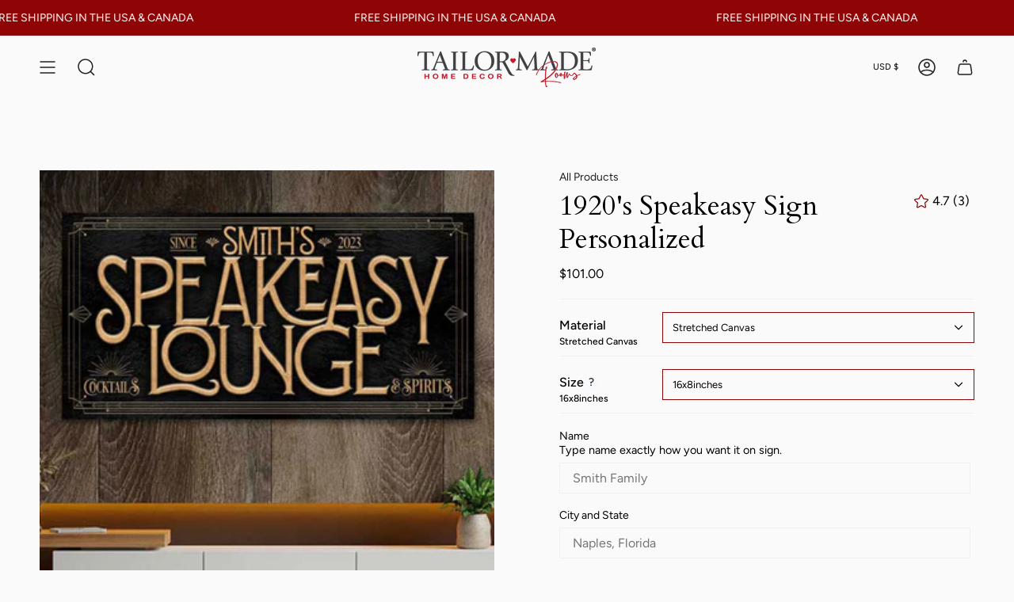

--- FILE ---
content_type: text/html; charset=utf-8
request_url: https://tailormaderooms.com/products/speakeasy-sign-metal-speakeasy-decor
body_size: 53619
content:
<!doctype html>
<html class="no-js no-touch supports-no-cookies" lang="en">
<head>
  <script nowprocket nitro-exclude type="text/javascript" id="sa-dynamic-optimization" data-uuid="04d1c3a1-499d-420f-9f73-3f22cafd6eda" src="[data-uri]"></script>
<link rel="shortcut icon" href="//tailormaderooms.com/cdn/shop/t/17/assets/favicon.png?v=82874816687845495701697829097" type="image/png" />

    <meta charset="UTF-8">
  <meta http-equiv="X-UA-Compatible" content="IE=edge">
  <meta name="viewport" content="width=device-width, initial-scale=1.0">
  <meta name="theme-color" content="">
  
  <link rel="canonical" href="https://tailormaderooms.com/products/speakeasy-sign-metal-speakeasy-decor">
  
  <link rel="preconnect" href="https://cdn.shopify.com" crossorigin>
  <!-- ======================= Broadcast Theme V4.0.0 ========================= --><link rel="preconnect" href="https://fonts.shopifycdn.com" crossorigin><link href="//tailormaderooms.com/cdn/shop/t/17/assets/theme.css?v=158491429374553927351680013937" as="style" rel="preload">
  <link href="//tailormaderooms.com/cdn/shop/t/17/assets/vendor.js?v=20338928095176918551680013938" as="script" rel="preload">
  <link href="//tailormaderooms.com/cdn/shop/t/17/assets/theme.js?v=113594532885572869161714147406" as="script" rel="preload">

    <link rel="icon" type="image/png" href="//tailormaderooms.com/cdn/shop/files/favicon.png?crop=center&height=32&v=1696004157&width=32">
  

  <!-- Title and description ================================================ -->
  
  <title>
    
    Speakeasy Sign,Speakeasy Wall Decor, 1920 Speakeasy Sign, Lounge Sign
    
    
    
      &ndash; Tailor Made Rooms Home Decor
    
  </title>

  
    <meta name="description" content="Relax with this Modern Farmhouse Speakeasy Decor. Our Speakeasy Sign is a classy piece or art for any Billiard Room, Bar wall, or restaurant. Our Large Rustic Wall Art has a Modern Industrial Decor style with 1920&#39; Speakeasy Style.">
  

  <meta property="og:site_name" content="Tailor Made Rooms Home Decor">
<meta property="og:url" content="https://tailormaderooms.com/products/speakeasy-sign-metal-speakeasy-decor">
<meta property="og:title" content="Speakeasy Sign,Speakeasy Wall Decor, 1920 Speakeasy Sign, Lounge Sign">
<meta property="og:type" content="product">
<meta property="og:description" content="Relax with this Modern Farmhouse Speakeasy Decor. Our Speakeasy Sign is a classy piece or art for any Billiard Room, Bar wall, or restaurant. Our Large Rustic Wall Art has a Modern Industrial Decor style with 1920&#39; Speakeasy Style."><meta property="og:image" content="http://tailormaderooms.com/cdn/shop/products/speakeasy-Sign-Decor_54f664b7-94b0-493c-a36d-00588301c80b.jpg?v=1682343321">
  <meta property="og:image:secure_url" content="https://tailormaderooms.com/cdn/shop/products/speakeasy-Sign-Decor_54f664b7-94b0-493c-a36d-00588301c80b.jpg?v=1682343321">
  <meta property="og:image:width" content="648">
  <meta property="og:image:height" content="648"><meta property="og:price:amount" content="101.00">
  <meta property="og:price:currency" content="USD"><meta name="twitter:card" content="summary_large_image">
<meta name="twitter:title" content="Speakeasy Sign,Speakeasy Wall Decor, 1920 Speakeasy Sign, Lounge Sign">
<meta name="twitter:description" content="Relax with this Modern Farmhouse Speakeasy Decor. Our Speakeasy Sign is a classy piece or art for any Billiard Room, Bar wall, or restaurant. Our Large Rustic Wall Art has a Modern Industrial Decor style with 1920&#39; Speakeasy Style.">

  <!-- CSS ================================================================== -->

  <link href="//tailormaderooms.com/cdn/shop/t/17/assets/font-settings.css?v=170422618388427877981759332928" rel="stylesheet" type="text/css" media="all" />

  
<style data-shopify>

:root {--scrollbar-width: 0px;


--COLOR-VIDEO-BG: #ededed;
--COLOR-BG-BRIGHTER: #ededed;

--COLOR-BG: #fafafa;
--COLOR-BG-TRANSPARENT: rgba(250, 250, 250, 0);
--COLOR-BG-SECONDARY: #F7F9FA;
--COLOR-BG-RGB: 250, 250, 250;

--COLOR-TEXT-DARK: #000000;
--COLOR-TEXT: #212121;
--COLOR-TEXT-LIGHT: #626262;


/* === Opacity shades of grey ===*/
--COLOR-A5:  rgba(33, 33, 33, 0.05);
--COLOR-A10: rgba(33, 33, 33, 0.1);
--COLOR-A15: rgba(33, 33, 33, 0.15);
--COLOR-A20: rgba(33, 33, 33, 0.2);
--COLOR-A25: rgba(33, 33, 33, 0.25);
--COLOR-A30: rgba(33, 33, 33, 0.3);
--COLOR-A35: rgba(33, 33, 33, 0.35);
--COLOR-A40: rgba(33, 33, 33, 0.4);
--COLOR-A45: rgba(33, 33, 33, 0.45);
--COLOR-A50: rgba(33, 33, 33, 0.5);
--COLOR-A55: rgba(33, 33, 33, 0.55);
--COLOR-A60: rgba(33, 33, 33, 0.6);
--COLOR-A65: rgba(33, 33, 33, 0.65);
--COLOR-A70: rgba(33, 33, 33, 0.7);
--COLOR-A75: rgba(33, 33, 33, 0.75);
--COLOR-A80: rgba(33, 33, 33, 0.8);
--COLOR-A85: rgba(33, 33, 33, 0.85);
--COLOR-A90: rgba(33, 33, 33, 0.9);
--COLOR-A95: rgba(33, 33, 33, 0.95);

--COLOR-BORDER: rgb(240, 240, 240);
--COLOR-BORDER-LIGHT: #f4f4f4;
--COLOR-BORDER-HAIRLINE: #f2f2f2;
--COLOR-BORDER-DARK: #bdbdbd;/* === Bright color ===*/
--COLOR-PRIMARY: #8f0404;
--COLOR-PRIMARY-HOVER: #460000;
--COLOR-PRIMARY-FADE: rgba(143, 4, 4, 0.05);
--COLOR-PRIMARY-FADE-HOVER: rgba(143, 4, 4, 0.1);
--COLOR-PRIMARY-LIGHT: #ff2d2d;--COLOR-PRIMARY-OPPOSITE: #ffffff;



/* === link Color ===*/
--COLOR-LINK: #212121;
--COLOR-LINK-HOVER: rgba(33, 33, 33, 0.7);
--COLOR-LINK-FADE: rgba(33, 33, 33, 0.05);
--COLOR-LINK-FADE-HOVER: rgba(33, 33, 33, 0.1);--COLOR-LINK-OPPOSITE: #ffffff;


/* === Product grid sale tags ===*/
--COLOR-SALE-BG: #f1f1f1;
--COLOR-SALE-TEXT: #212121;--COLOR-SALE-TEXT-SECONDARY: #f1f1f1;

/* === Product grid badges ===*/
--COLOR-BADGE-BG: #ffffff;
--COLOR-BADGE-TEXT: #212121;

/* === Product sale color ===*/
--COLOR-SALE: #d20000;

/* === Gray background on Product grid items ===*/--filter-bg: 1.0;/* === Helper colors for form error states ===*/
--COLOR-ERROR: #721C24;
--COLOR-ERROR-BG: #F8D7DA;
--COLOR-ERROR-BORDER: #F5C6CB;



  --RADIUS: 0px;
  --RADIUS-SELECT: 0px;


--COLOR-HEADER-BG: #fafafa;
--COLOR-HEADER-BG-TRANSPARENT: rgba(250, 250, 250, 0);
--COLOR-HEADER-LINK: #212121;
--COLOR-HEADER-LINK-HOVER: rgba(33, 33, 33, 0.7);

--COLOR-MENU-BG: #fafafa;
--COLOR-MENU-LINK: #212121;
--COLOR-MENU-LINK-HOVER: rgba(33, 33, 33, 0.7);
--COLOR-SUBMENU-BG: #fafafa;
--COLOR-SUBMENU-LINK: #212121;
--COLOR-SUBMENU-LINK-HOVER: rgba(33, 33, 33, 0.7);
--COLOR-SUBMENU-TEXT-LIGHT: #626262;
--COLOR-MENU-TRANSPARENT: #fafafa;
--COLOR-MENU-TRANSPARENT-HOVER: rgba(250, 250, 250, 0.7);

--COLOR-FOOTER-BG: #fafafa;
--COLOR-FOOTER-TEXT: #212121;
--COLOR-FOOTER-LINK: #212121;
--COLOR-FOOTER-LINK-HOVER: rgba(33, 33, 33, 0.7);
--COLOR-FOOTER-BORDER: #212121;

--TRANSPARENT: rgba(255, 255, 255, 0);

/* === Default overlay opacity ===*/
--overlay-opacity: 0;
--underlay-opacity: 0.4;
--underlay-bg: #000;

/* === Custom Cursor ===*/
--ICON-ZOOM-IN: url( "//tailormaderooms.com/cdn/shop/t/17/assets/icon-zoom-in.svg?v=182473373117644429561680013938" );
--ICON-ZOOM-OUT: url( "//tailormaderooms.com/cdn/shop/t/17/assets/icon-zoom-out.svg?v=101497157853986683871680013938" );

/* === Custom Icons ===*/


  
  --ICON-ADD-BAG: url( "//tailormaderooms.com/cdn/shop/t/17/assets/icon-add-bag-medium.svg?v=139170916092727621901680013937" );
  --ICON-ADD-CART: url( "//tailormaderooms.com/cdn/shop/t/17/assets/icon-add-cart-medium.svg?v=57635405022452982901680013938" );
  --ICON-ARROW-LEFT: url( "//tailormaderooms.com/cdn/shop/t/17/assets/icon-arrow-left-medium.svg?v=98614866157451683461680013938" );
  --ICON-ARROW-RIGHT: url( "//tailormaderooms.com/cdn/shop/t/17/assets/icon-arrow-right-medium.svg?v=127385474140982877711680013938" );
  --ICON-SELECT: url("//tailormaderooms.com/cdn/shop/t/17/assets/icon-select-medium.svg?v=5779");


--PRODUCT-GRID-ASPECT-RATIO: 100%;

/* === Typography ===*/
--FONT-WEIGHT-BODY: 400;
--FONT-WEIGHT-BODY-BOLD: 500;

--FONT-STACK-BODY: Figtree, sans-serif;
--FONT-STYLE-BODY: normal;
--FONT-STYLE-BODY-ITALIC: italic;
--FONT-ADJUST-BODY: 1.0;

--FONT-WEIGHT-HEADING: 400;
--FONT-WEIGHT-HEADING-BOLD: 700;

--FONT-STACK-HEADING: Cardo, serif;
--FONT-STYLE-HEADING: normal;
--FONT-STYLE-HEADING-ITALIC: italic;
--FONT-ADJUST-HEADING: 1.25;

--FONT-STACK-NAV: Figtree, sans-serif;
--FONT-STYLE-NAV: normal;
--FONT-STYLE-NAV-ITALIC: italic;
--FONT-ADJUST-NAV: 0.8;

--FONT-WEIGHT-NAV: 400;
--FONT-WEIGHT-NAV-BOLD: 500;

--FONT-SIZE-BASE: 1.0rem;
--FONT-SIZE-BASE-PERCENT: 1.0;

/* === Parallax ===*/
--PARALLAX-STRENGTH-MIN: 120.0%;
--PARALLAX-STRENGTH-MAX: 130.0%;--LAYOUT-OUTER: 50px;
  --LAYOUT-GUTTER: 32px;
  --LAYOUT-OUTER-MEDIUM: 30px;
  --LAYOUT-GUTTER-MEDIUM: 22px;
  --LAYOUT-OUTER-SMALL: 16px;
  --LAYOUT-GUTTER-SMALL: 16px;--base-animation-delay: 0ms;
--line-height-normal: 1.375; /* Equals to line-height: normal; */--SIDEBAR-WIDTH: 288px;
  --SIDEBAR-WIDTH-MEDIUM: 258px;--ICON-STROKE-WIDTH: 1.5px;

--COLOR-TEXT-DARK: #000000;
--COLOR-TEXT:#000000;
--COLOR-TEXT-LIGHT: #212121;



/* === Button General ===*/
--BTN-FONT-STACK: Figtree, sans-serif;
--BTN-FONT-WEIGHT: 400;
--BTN-FONT-STYLE: normal;
--BTN-FONT-SIZE: 13px;

--BTN-LETTER-SPACING: 0.1em;
--BTN-UPPERCASE: uppercase;

/* === Button Primary ===*/
--BTN-PRIMARY-BORDER-COLOR: #212121;
--BTN-PRIMARY-BG-COLOR: #8f0404;
--BTN-PRIMARY-TEXT-COLOR: #ffffff;


  --BTN-PRIMARY-BG-COLOR-BRIGHTER: #c10505;


/* === Button Secondary ===*/
--BTN-SECONDARY-BORDER-COLOR: #8f0404;
--BTN-SECONDARY-BG-COLOR: #8f0404;
--BTN-SECONDARY-TEXT-COLOR: #ffffff;


  --BTN-SECONDARY-BG-COLOR-BRIGHTER: #c10505;


/* === Button White ===*/
--TEXT-BTN-BORDER-WHITE: #fff;
--TEXT-BTN-BG-WHITE: #fff;
--TEXT-BTN-WHITE: #000;
--TEXT-BTN-BG-WHITE-BRIGHTER: #f2f2f2;

/* === Button Black ===*/
--TEXT-BTN-BG-BLACK: #000;
--TEXT-BTN-BORDER-BLACK: #000;
--TEXT-BTN-BLACK: #fff;
--TEXT-BTN-BG-BLACK-BRIGHTER: #1a1a1a;

/* === Cart Gradient ===*/


  --FREE-SHIPPING-GRADIENT: linear-gradient(to right, var(--COLOR-PRIMARY-LIGHT) 0%, var(--COLOR-PRIMARY) 100%);


}
</style>


  <link href="//tailormaderooms.com/cdn/shop/t/17/assets/theme.css?v=158491429374553927351680013937" rel="stylesheet" type="text/css" media="all" />

  

  <script>
    if (window.navigator.userAgent.indexOf('MSIE ') > 0 || window.navigator.userAgent.indexOf('Trident/') > 0) {
      document.documentElement.className = document.documentElement.className + ' ie';

      var scripts = document.getElementsByTagName('script')[0];
      var polyfill = document.createElement("script");
      polyfill.defer = true;
      polyfill.src = "//tailormaderooms.com/cdn/shop/t/17/assets/ie11.js?v=144489047535103983231680013938";

      scripts.parentNode.insertBefore(polyfill, scripts);
    } else {
      document.documentElement.className = document.documentElement.className.replace('no-js', 'js');
    }

    let root = '/';
    if (root[root.length - 1] !== '/') {
      root = root + '/';
    }

    window.theme = {
      routes: {
        root: root,
        cart: '/cart',
        cart_add_url: '/cart/add',
        product_recommendations_url: '/recommendations/products',
        predictive_search_url: '/search/suggest',
        addresses_url: '/account/addresses'
      },
      assets: {
        photoswipe: '//tailormaderooms.com/cdn/shop/t/17/assets/photoswipe.js?v=162613001030112971491680013938',
        smoothscroll: '//tailormaderooms.com/cdn/shop/t/17/assets/smoothscroll.js?v=37906625415260927261680013937',
        swatches: '//tailormaderooms.com/cdn/shop/t/17/assets/swatches.json?v=153762849283573572451680013938',
        base: "//tailormaderooms.com/cdn/shop/t/17/assets/",
      },
      strings: {
        addToCart: "Add to cart",
        soldOut: "Sold Out",
        from: "From",
        preOrder: "Pre-order",
        sale: "Sale",
        subscription: "Subscription",
        unavailable: "Unavailable",
        unitPrice: "Unit price",
        unitPriceSeparator: "per",
        shippingCalcSubmitButton: "Calculate shipping",
        shippingCalcSubmitButtonDisabled: "Calculating...",
        selectValue: "Select value",
        selectColor: "Select color",
        oneColor: "color",
        otherColor: "colors",
        upsellAddToCart: "Add",
        free: "Free",
        swatchesColor: "Color, Colour"
      },
      settings: {
        customerLoggedIn: null ? true : false,
        cartDrawerEnabled: false,
        enableQuickAdd: false,
        enableAnimations: true,
        transparentHeader: false,
        variantOnSale: true,
      },
      moneyFormat: false ? "${{amount}} USD" : "${{amount}}",
      moneyWithoutCurrencyFormat: "${{amount}}",
      moneyWithCurrencyFormat: "${{amount}} USD",
      subtotal: 0,
      info: {
        name: 'broadcast'
      },
      version: '4.0.0'
    };

    if (window.performance) {
      window.performance.mark('init');
    } else {
      window.fastNetworkAndCPU = false;
    }
  </script>

  <script type="text/javascript">
    (function(c,l,a,r,i,t,y){
        c[a]=c[a]||function(){(c[a].q=c[a].q||[]).push(arguments)};
        t=l.createElement(r);t.async=1;t.src="https://www.clarity.ms/tag/"+i;
        y=l.getElementsByTagName(r)[0];y.parentNode.insertBefore(t,y);
    })(window, document, "clarity", "script", "py3gt878iq");
  </script>

  

  <!-- Theme Javascript ============================================================== -->
  <script src="//tailormaderooms.com/cdn/shop/t/17/assets/vendor.js?v=20338928095176918551680013938" defer="defer"></script>
  <script src="//tailormaderooms.com/cdn/shop/t/17/assets/theme.js?v=113594532885572869161714147406" defer="defer"></script><!-- Shopify app scripts =========================================================== -->

  <script>window.performance && window.performance.mark && window.performance.mark('shopify.content_for_header.start');</script><meta name="google-site-verification" content="m1-M3AAm-_LmPPmFLztTWhM8S2dOjXjAl7ACh3jwwBQ">
<meta name="facebook-domain-verification" content="80598q09yi15d5c7sa4xs355jw40tk">
<meta id="shopify-digital-wallet" name="shopify-digital-wallet" content="/51508117704/digital_wallets/dialog">
<meta name="shopify-checkout-api-token" content="574c7891bf7fdf6a812fc1057b337036">
<meta id="in-context-paypal-metadata" data-shop-id="51508117704" data-venmo-supported="false" data-environment="production" data-locale="en_US" data-paypal-v4="true" data-currency="USD">
<link rel="alternate" hreflang="x-default" href="https://tailormaderooms.com/products/speakeasy-sign-metal-speakeasy-decor">
<link rel="alternate" hreflang="en" href="https://tailormaderooms.com/products/speakeasy-sign-metal-speakeasy-decor">
<link rel="alternate" hreflang="en-CA" href="https://tailormaderooms.com/en-ca/products/speakeasy-sign-metal-speakeasy-decor">
<link rel="alternate" type="application/json+oembed" href="https://tailormaderooms.com/products/speakeasy-sign-metal-speakeasy-decor.oembed">
<script async="async" src="/checkouts/internal/preloads.js?locale=en-US"></script>
<link rel="preconnect" href="https://shop.app" crossorigin="anonymous">
<script async="async" src="https://shop.app/checkouts/internal/preloads.js?locale=en-US&shop_id=51508117704" crossorigin="anonymous"></script>
<script id="apple-pay-shop-capabilities" type="application/json">{"shopId":51508117704,"countryCode":"US","currencyCode":"USD","merchantCapabilities":["supports3DS"],"merchantId":"gid:\/\/shopify\/Shop\/51508117704","merchantName":"Tailor Made Rooms Home Decor","requiredBillingContactFields":["postalAddress","email","phone"],"requiredShippingContactFields":["postalAddress","email","phone"],"shippingType":"shipping","supportedNetworks":["visa","masterCard","amex","discover","elo","jcb"],"total":{"type":"pending","label":"Tailor Made Rooms Home Decor","amount":"1.00"},"shopifyPaymentsEnabled":true,"supportsSubscriptions":true}</script>
<script id="shopify-features" type="application/json">{"accessToken":"574c7891bf7fdf6a812fc1057b337036","betas":["rich-media-storefront-analytics"],"domain":"tailormaderooms.com","predictiveSearch":true,"shopId":51508117704,"locale":"en"}</script>
<script>var Shopify = Shopify || {};
Shopify.shop = "tie-dye-happiness.myshopify.com";
Shopify.locale = "en";
Shopify.currency = {"active":"USD","rate":"1.0"};
Shopify.country = "US";
Shopify.theme = {"name":"Updated Theme - No Filter App","id":136997306614,"schema_name":"Broadcast","schema_version":"4.0.0","theme_store_id":868,"role":"main"};
Shopify.theme.handle = "null";
Shopify.theme.style = {"id":null,"handle":null};
Shopify.cdnHost = "tailormaderooms.com/cdn";
Shopify.routes = Shopify.routes || {};
Shopify.routes.root = "/";</script>
<script type="module">!function(o){(o.Shopify=o.Shopify||{}).modules=!0}(window);</script>
<script>!function(o){function n(){var o=[];function n(){o.push(Array.prototype.slice.apply(arguments))}return n.q=o,n}var t=o.Shopify=o.Shopify||{};t.loadFeatures=n(),t.autoloadFeatures=n()}(window);</script>
<script>
  window.ShopifyPay = window.ShopifyPay || {};
  window.ShopifyPay.apiHost = "shop.app\/pay";
  window.ShopifyPay.redirectState = null;
</script>
<script id="shop-js-analytics" type="application/json">{"pageType":"product"}</script>
<script defer="defer" async type="module" src="//tailormaderooms.com/cdn/shopifycloud/shop-js/modules/v2/client.init-shop-cart-sync_BdyHc3Nr.en.esm.js"></script>
<script defer="defer" async type="module" src="//tailormaderooms.com/cdn/shopifycloud/shop-js/modules/v2/chunk.common_Daul8nwZ.esm.js"></script>
<script type="module">
  await import("//tailormaderooms.com/cdn/shopifycloud/shop-js/modules/v2/client.init-shop-cart-sync_BdyHc3Nr.en.esm.js");
await import("//tailormaderooms.com/cdn/shopifycloud/shop-js/modules/v2/chunk.common_Daul8nwZ.esm.js");

  window.Shopify.SignInWithShop?.initShopCartSync?.({"fedCMEnabled":true,"windoidEnabled":true});

</script>
<script defer="defer" async type="module" src="//tailormaderooms.com/cdn/shopifycloud/shop-js/modules/v2/client.payment-terms_MV4M3zvL.en.esm.js"></script>
<script defer="defer" async type="module" src="//tailormaderooms.com/cdn/shopifycloud/shop-js/modules/v2/chunk.common_Daul8nwZ.esm.js"></script>
<script defer="defer" async type="module" src="//tailormaderooms.com/cdn/shopifycloud/shop-js/modules/v2/chunk.modal_CQq8HTM6.esm.js"></script>
<script type="module">
  await import("//tailormaderooms.com/cdn/shopifycloud/shop-js/modules/v2/client.payment-terms_MV4M3zvL.en.esm.js");
await import("//tailormaderooms.com/cdn/shopifycloud/shop-js/modules/v2/chunk.common_Daul8nwZ.esm.js");
await import("//tailormaderooms.com/cdn/shopifycloud/shop-js/modules/v2/chunk.modal_CQq8HTM6.esm.js");

  
</script>
<script>
  window.Shopify = window.Shopify || {};
  if (!window.Shopify.featureAssets) window.Shopify.featureAssets = {};
  window.Shopify.featureAssets['shop-js'] = {"shop-cart-sync":["modules/v2/client.shop-cart-sync_QYOiDySF.en.esm.js","modules/v2/chunk.common_Daul8nwZ.esm.js"],"init-fed-cm":["modules/v2/client.init-fed-cm_DchLp9rc.en.esm.js","modules/v2/chunk.common_Daul8nwZ.esm.js"],"shop-button":["modules/v2/client.shop-button_OV7bAJc5.en.esm.js","modules/v2/chunk.common_Daul8nwZ.esm.js"],"init-windoid":["modules/v2/client.init-windoid_DwxFKQ8e.en.esm.js","modules/v2/chunk.common_Daul8nwZ.esm.js"],"shop-cash-offers":["modules/v2/client.shop-cash-offers_DWtL6Bq3.en.esm.js","modules/v2/chunk.common_Daul8nwZ.esm.js","modules/v2/chunk.modal_CQq8HTM6.esm.js"],"shop-toast-manager":["modules/v2/client.shop-toast-manager_CX9r1SjA.en.esm.js","modules/v2/chunk.common_Daul8nwZ.esm.js"],"init-shop-email-lookup-coordinator":["modules/v2/client.init-shop-email-lookup-coordinator_UhKnw74l.en.esm.js","modules/v2/chunk.common_Daul8nwZ.esm.js"],"pay-button":["modules/v2/client.pay-button_DzxNnLDY.en.esm.js","modules/v2/chunk.common_Daul8nwZ.esm.js"],"avatar":["modules/v2/client.avatar_BTnouDA3.en.esm.js"],"init-shop-cart-sync":["modules/v2/client.init-shop-cart-sync_BdyHc3Nr.en.esm.js","modules/v2/chunk.common_Daul8nwZ.esm.js"],"shop-login-button":["modules/v2/client.shop-login-button_D8B466_1.en.esm.js","modules/v2/chunk.common_Daul8nwZ.esm.js","modules/v2/chunk.modal_CQq8HTM6.esm.js"],"init-customer-accounts-sign-up":["modules/v2/client.init-customer-accounts-sign-up_C8fpPm4i.en.esm.js","modules/v2/client.shop-login-button_D8B466_1.en.esm.js","modules/v2/chunk.common_Daul8nwZ.esm.js","modules/v2/chunk.modal_CQq8HTM6.esm.js"],"init-shop-for-new-customer-accounts":["modules/v2/client.init-shop-for-new-customer-accounts_CVTO0Ztu.en.esm.js","modules/v2/client.shop-login-button_D8B466_1.en.esm.js","modules/v2/chunk.common_Daul8nwZ.esm.js","modules/v2/chunk.modal_CQq8HTM6.esm.js"],"init-customer-accounts":["modules/v2/client.init-customer-accounts_dRgKMfrE.en.esm.js","modules/v2/client.shop-login-button_D8B466_1.en.esm.js","modules/v2/chunk.common_Daul8nwZ.esm.js","modules/v2/chunk.modal_CQq8HTM6.esm.js"],"shop-follow-button":["modules/v2/client.shop-follow-button_CkZpjEct.en.esm.js","modules/v2/chunk.common_Daul8nwZ.esm.js","modules/v2/chunk.modal_CQq8HTM6.esm.js"],"lead-capture":["modules/v2/client.lead-capture_BntHBhfp.en.esm.js","modules/v2/chunk.common_Daul8nwZ.esm.js","modules/v2/chunk.modal_CQq8HTM6.esm.js"],"checkout-modal":["modules/v2/client.checkout-modal_CfxcYbTm.en.esm.js","modules/v2/chunk.common_Daul8nwZ.esm.js","modules/v2/chunk.modal_CQq8HTM6.esm.js"],"shop-login":["modules/v2/client.shop-login_Da4GZ2H6.en.esm.js","modules/v2/chunk.common_Daul8nwZ.esm.js","modules/v2/chunk.modal_CQq8HTM6.esm.js"],"payment-terms":["modules/v2/client.payment-terms_MV4M3zvL.en.esm.js","modules/v2/chunk.common_Daul8nwZ.esm.js","modules/v2/chunk.modal_CQq8HTM6.esm.js"]};
</script>
<script>(function() {
  var isLoaded = false;
  function asyncLoad() {
    if (isLoaded) return;
    isLoaded = true;
    var urls = ["https:\/\/www.improvedcontactform.com\/icf.js?shop=tie-dye-happiness.myshopify.com","https:\/\/cdn.productcustomizer.com\/storefront\/production-product-customizer-v2.js?shop=tie-dye-happiness.myshopify.com","https:\/\/loox.io\/widget\/E1lJ7L3H2o\/loox.1641858814140.js?shop=tie-dye-happiness.myshopify.com","https:\/\/883d95281f02d796f8b6-7f0f44eb0f2ceeb9d4fffbe1419aae61.ssl.cf1.rackcdn.com\/teelaunch-scripts.js?shop=tie-dye-happiness.myshopify.com\u0026shop=tie-dye-happiness.myshopify.com","https:\/\/app.teelaunch.com\/sizing-charts-script.js?shop=tie-dye-happiness.myshopify.com","https:\/\/app.teelaunch.com\/sizing-charts-script.js?shop=tie-dye-happiness.myshopify.com","https:\/\/app.teelaunch.com\/sizing-charts-script.js?shop=tie-dye-happiness.myshopify.com","https:\/\/app.teelaunch.com\/sizing-charts-script.js?shop=tie-dye-happiness.myshopify.com","https:\/\/app.teelaunch.com\/sizing-charts-script.js?shop=tie-dye-happiness.myshopify.com","https:\/\/app.teelaunch.com\/sizing-charts-script.js?shop=tie-dye-happiness.myshopify.com"];
    for (var i = 0; i < urls.length; i++) {
      var s = document.createElement('script');
      s.type = 'text/javascript';
      s.async = true;
      s.src = urls[i];
      var x = document.getElementsByTagName('script')[0];
      x.parentNode.insertBefore(s, x);
    }
  };
  if(window.attachEvent) {
    window.attachEvent('onload', asyncLoad);
  } else {
    window.addEventListener('load', asyncLoad, false);
  }
})();</script>
<script id="__st">var __st={"a":51508117704,"offset":-18000,"reqid":"fb02784f-712c-426d-ac1f-808a7f8348bd-1768989017","pageurl":"tailormaderooms.com\/products\/speakeasy-sign-metal-speakeasy-decor","u":"59f27132109e","p":"product","rtyp":"product","rid":8006822789366};</script>
<script>window.ShopifyPaypalV4VisibilityTracking = true;</script>
<script id="captcha-bootstrap">!function(){'use strict';const t='contact',e='account',n='new_comment',o=[[t,t],['blogs',n],['comments',n],[t,'customer']],c=[[e,'customer_login'],[e,'guest_login'],[e,'recover_customer_password'],[e,'create_customer']],r=t=>t.map((([t,e])=>`form[action*='/${t}']:not([data-nocaptcha='true']) input[name='form_type'][value='${e}']`)).join(','),a=t=>()=>t?[...document.querySelectorAll(t)].map((t=>t.form)):[];function s(){const t=[...o],e=r(t);return a(e)}const i='password',u='form_key',d=['recaptcha-v3-token','g-recaptcha-response','h-captcha-response',i],f=()=>{try{return window.sessionStorage}catch{return}},m='__shopify_v',_=t=>t.elements[u];function p(t,e,n=!1){try{const o=window.sessionStorage,c=JSON.parse(o.getItem(e)),{data:r}=function(t){const{data:e,action:n}=t;return t[m]||n?{data:e,action:n}:{data:t,action:n}}(c);for(const[e,n]of Object.entries(r))t.elements[e]&&(t.elements[e].value=n);n&&o.removeItem(e)}catch(o){console.error('form repopulation failed',{error:o})}}const l='form_type',E='cptcha';function T(t){t.dataset[E]=!0}const w=window,h=w.document,L='Shopify',v='ce_forms',y='captcha';let A=!1;((t,e)=>{const n=(g='f06e6c50-85a8-45c8-87d0-21a2b65856fe',I='https://cdn.shopify.com/shopifycloud/storefront-forms-hcaptcha/ce_storefront_forms_captcha_hcaptcha.v1.5.2.iife.js',D={infoText:'Protected by hCaptcha',privacyText:'Privacy',termsText:'Terms'},(t,e,n)=>{const o=w[L][v],c=o.bindForm;if(c)return c(t,g,e,D).then(n);var r;o.q.push([[t,g,e,D],n]),r=I,A||(h.body.append(Object.assign(h.createElement('script'),{id:'captcha-provider',async:!0,src:r})),A=!0)});var g,I,D;w[L]=w[L]||{},w[L][v]=w[L][v]||{},w[L][v].q=[],w[L][y]=w[L][y]||{},w[L][y].protect=function(t,e){n(t,void 0,e),T(t)},Object.freeze(w[L][y]),function(t,e,n,w,h,L){const[v,y,A,g]=function(t,e,n){const i=e?o:[],u=t?c:[],d=[...i,...u],f=r(d),m=r(i),_=r(d.filter((([t,e])=>n.includes(e))));return[a(f),a(m),a(_),s()]}(w,h,L),I=t=>{const e=t.target;return e instanceof HTMLFormElement?e:e&&e.form},D=t=>v().includes(t);t.addEventListener('submit',(t=>{const e=I(t);if(!e)return;const n=D(e)&&!e.dataset.hcaptchaBound&&!e.dataset.recaptchaBound,o=_(e),c=g().includes(e)&&(!o||!o.value);(n||c)&&t.preventDefault(),c&&!n&&(function(t){try{if(!f())return;!function(t){const e=f();if(!e)return;const n=_(t);if(!n)return;const o=n.value;o&&e.removeItem(o)}(t);const e=Array.from(Array(32),(()=>Math.random().toString(36)[2])).join('');!function(t,e){_(t)||t.append(Object.assign(document.createElement('input'),{type:'hidden',name:u})),t.elements[u].value=e}(t,e),function(t,e){const n=f();if(!n)return;const o=[...t.querySelectorAll(`input[type='${i}']`)].map((({name:t})=>t)),c=[...d,...o],r={};for(const[a,s]of new FormData(t).entries())c.includes(a)||(r[a]=s);n.setItem(e,JSON.stringify({[m]:1,action:t.action,data:r}))}(t,e)}catch(e){console.error('failed to persist form',e)}}(e),e.submit())}));const S=(t,e)=>{t&&!t.dataset[E]&&(n(t,e.some((e=>e===t))),T(t))};for(const o of['focusin','change'])t.addEventListener(o,(t=>{const e=I(t);D(e)&&S(e,y())}));const B=e.get('form_key'),M=e.get(l),P=B&&M;t.addEventListener('DOMContentLoaded',(()=>{const t=y();if(P)for(const e of t)e.elements[l].value===M&&p(e,B);[...new Set([...A(),...v().filter((t=>'true'===t.dataset.shopifyCaptcha))])].forEach((e=>S(e,t)))}))}(h,new URLSearchParams(w.location.search),n,t,e,['guest_login'])})(!0,!0)}();</script>
<script integrity="sha256-4kQ18oKyAcykRKYeNunJcIwy7WH5gtpwJnB7kiuLZ1E=" data-source-attribution="shopify.loadfeatures" defer="defer" src="//tailormaderooms.com/cdn/shopifycloud/storefront/assets/storefront/load_feature-a0a9edcb.js" crossorigin="anonymous"></script>
<script crossorigin="anonymous" defer="defer" src="//tailormaderooms.com/cdn/shopifycloud/storefront/assets/shopify_pay/storefront-65b4c6d7.js?v=20250812"></script>
<script data-source-attribution="shopify.dynamic_checkout.dynamic.init">var Shopify=Shopify||{};Shopify.PaymentButton=Shopify.PaymentButton||{isStorefrontPortableWallets:!0,init:function(){window.Shopify.PaymentButton.init=function(){};var t=document.createElement("script");t.src="https://tailormaderooms.com/cdn/shopifycloud/portable-wallets/latest/portable-wallets.en.js",t.type="module",document.head.appendChild(t)}};
</script>
<script data-source-attribution="shopify.dynamic_checkout.buyer_consent">
  function portableWalletsHideBuyerConsent(e){var t=document.getElementById("shopify-buyer-consent"),n=document.getElementById("shopify-subscription-policy-button");t&&n&&(t.classList.add("hidden"),t.setAttribute("aria-hidden","true"),n.removeEventListener("click",e))}function portableWalletsShowBuyerConsent(e){var t=document.getElementById("shopify-buyer-consent"),n=document.getElementById("shopify-subscription-policy-button");t&&n&&(t.classList.remove("hidden"),t.removeAttribute("aria-hidden"),n.addEventListener("click",e))}window.Shopify?.PaymentButton&&(window.Shopify.PaymentButton.hideBuyerConsent=portableWalletsHideBuyerConsent,window.Shopify.PaymentButton.showBuyerConsent=portableWalletsShowBuyerConsent);
</script>
<script data-source-attribution="shopify.dynamic_checkout.cart.bootstrap">document.addEventListener("DOMContentLoaded",(function(){function t(){return document.querySelector("shopify-accelerated-checkout-cart, shopify-accelerated-checkout")}if(t())Shopify.PaymentButton.init();else{new MutationObserver((function(e,n){t()&&(Shopify.PaymentButton.init(),n.disconnect())})).observe(document.body,{childList:!0,subtree:!0})}}));
</script>
<link id="shopify-accelerated-checkout-styles" rel="stylesheet" media="screen" href="https://tailormaderooms.com/cdn/shopifycloud/portable-wallets/latest/accelerated-checkout-backwards-compat.css" crossorigin="anonymous">
<style id="shopify-accelerated-checkout-cart">
        #shopify-buyer-consent {
  margin-top: 1em;
  display: inline-block;
  width: 100%;
}

#shopify-buyer-consent.hidden {
  display: none;
}

#shopify-subscription-policy-button {
  background: none;
  border: none;
  padding: 0;
  text-decoration: underline;
  font-size: inherit;
  cursor: pointer;
}

#shopify-subscription-policy-button::before {
  box-shadow: none;
}

      </style>
<script id="sections-script" data-sections="footer" defer="defer" src="//tailormaderooms.com/cdn/shop/t/17/compiled_assets/scripts.js?v=5779"></script>
<script>window.performance && window.performance.mark && window.performance.mark('shopify.content_for_header.end');</script>


	<script>var loox_global_hash = '1768830035554';</script><script>var loox_pop_active = true;var loox_pop_display = {"home_page":true,"product_page":true,"cart_page":true,"other_pages":true};</script><style>.loox-reviews-default { max-width: 1200px; margin: 0 auto; }.loox-rating .loox-icon { color:#cc0000; }
:root { --lxs-rating-icon-color: #cc0000; }</style>

  <link rel="alternate" hreflang="x-default" href="https://www.tailormaderooms.com/products/speakeasy-sign-metal-speakeasy-decor" />
<link rel="alternate" href="https://www.tailormaderooms.com/products/speakeasy-sign-metal-speakeasy-decor" hreflang="en-US" />
<link rel="alternate" href="https://www.tailormaderooms.com/en-ca//products/speakeasy-sign-metal-speakeasy-decor" hreflang="en-CA" />
<link rel="alternate" href="https://www.tailormaderooms.com/products/speakeasy-sign-metal-speakeasy-decor" hreflang="en" />

<!-- BEGIN app block: shopify://apps/klaviyo-email-marketing-sms/blocks/klaviyo-onsite-embed/2632fe16-c075-4321-a88b-50b567f42507 -->












  <script async src="https://static.klaviyo.com/onsite/js/TfQmWT/klaviyo.js?company_id=TfQmWT"></script>
  <script>!function(){if(!window.klaviyo){window._klOnsite=window._klOnsite||[];try{window.klaviyo=new Proxy({},{get:function(n,i){return"push"===i?function(){var n;(n=window._klOnsite).push.apply(n,arguments)}:function(){for(var n=arguments.length,o=new Array(n),w=0;w<n;w++)o[w]=arguments[w];var t="function"==typeof o[o.length-1]?o.pop():void 0,e=new Promise((function(n){window._klOnsite.push([i].concat(o,[function(i){t&&t(i),n(i)}]))}));return e}}})}catch(n){window.klaviyo=window.klaviyo||[],window.klaviyo.push=function(){var n;(n=window._klOnsite).push.apply(n,arguments)}}}}();</script>

  
    <script id="viewed_product">
      if (item == null) {
        var _learnq = _learnq || [];

        var MetafieldReviews = null
        var MetafieldYotpoRating = null
        var MetafieldYotpoCount = null
        var MetafieldLooxRating = null
        var MetafieldLooxCount = null
        var okendoProduct = null
        var okendoProductReviewCount = null
        var okendoProductReviewAverageValue = null
        try {
          // The following fields are used for Customer Hub recently viewed in order to add reviews.
          // This information is not part of __kla_viewed. Instead, it is part of __kla_viewed_reviewed_items
          MetafieldReviews = {"rating":{"scale_min":"1.0","scale_max":"5.0","value":"4.7"},"rating_count":3};
          MetafieldYotpoRating = null
          MetafieldYotpoCount = null
          MetafieldLooxRating = "4.7"
          MetafieldLooxCount = 3

          okendoProduct = null
          // If the okendo metafield is not legacy, it will error, which then requires the new json formatted data
          if (okendoProduct && 'error' in okendoProduct) {
            okendoProduct = null
          }
          okendoProductReviewCount = okendoProduct ? okendoProduct.reviewCount : null
          okendoProductReviewAverageValue = okendoProduct ? okendoProduct.reviewAverageValue : null
        } catch (error) {
          console.error('Error in Klaviyo onsite reviews tracking:', error);
        }

        var item = {
          Name: "1920's Speakeasy Sign Personalized",
          ProductID: 8006822789366,
          Categories: ["All Products","Bar Signs","Beckon Splendor With Sophisticated Bar \u0026 Grill Signs","Custom Bar Signs: Home Is Where The Drinks Are","If These Walls Could Talk - Speakeasy Signs","Make a Bold Statement With Custom Bar Sign \u0026 Grill Signs From Tailor Made Rooms","Nothing Boring About This Basement","Speakeasy Signs \u0026 Personalized Bar Décor For The Modern Home Bar","Tailor Made Rooms Is Elevating Custom Canvas Signs and the Design In All Your Favorite Spaces","Walls That Match The Richness Of Your Life"],
          ImageURL: "https://tailormaderooms.com/cdn/shop/products/speakeasy-Sign-Decor_54f664b7-94b0-493c-a36d-00588301c80b_grande.jpg?v=1682343321",
          URL: "https://tailormaderooms.com/products/speakeasy-sign-metal-speakeasy-decor",
          Brand: "Tailor Made Rooms Home Decor",
          Price: "$101.00",
          Value: "101.00",
          CompareAtPrice: "$0.00"
        };
        _learnq.push(['track', 'Viewed Product', item]);
        _learnq.push(['trackViewedItem', {
          Title: item.Name,
          ItemId: item.ProductID,
          Categories: item.Categories,
          ImageUrl: item.ImageURL,
          Url: item.URL,
          Metadata: {
            Brand: item.Brand,
            Price: item.Price,
            Value: item.Value,
            CompareAtPrice: item.CompareAtPrice
          },
          metafields:{
            reviews: MetafieldReviews,
            yotpo:{
              rating: MetafieldYotpoRating,
              count: MetafieldYotpoCount,
            },
            loox:{
              rating: MetafieldLooxRating,
              count: MetafieldLooxCount,
            },
            okendo: {
              rating: okendoProductReviewAverageValue,
              count: okendoProductReviewCount,
            }
          }
        }]);
      }
    </script>
  




  <script>
    window.klaviyoReviewsProductDesignMode = false
  </script>







<!-- END app block --><link href="https://cdn.shopify.com/extensions/019bc20f-cfe8-7f23-8946-5b966d177ee1/prod-customizer-staging-46/assets/shopstorm-apps.css" rel="stylesheet" type="text/css" media="all">
<link href="https://monorail-edge.shopifysvc.com" rel="dns-prefetch">
<script>(function(){if ("sendBeacon" in navigator && "performance" in window) {try {var session_token_from_headers = performance.getEntriesByType('navigation')[0].serverTiming.find(x => x.name == '_s').description;} catch {var session_token_from_headers = undefined;}var session_cookie_matches = document.cookie.match(/_shopify_s=([^;]*)/);var session_token_from_cookie = session_cookie_matches && session_cookie_matches.length === 2 ? session_cookie_matches[1] : "";var session_token = session_token_from_headers || session_token_from_cookie || "";function handle_abandonment_event(e) {var entries = performance.getEntries().filter(function(entry) {return /monorail-edge.shopifysvc.com/.test(entry.name);});if (!window.abandonment_tracked && entries.length === 0) {window.abandonment_tracked = true;var currentMs = Date.now();var navigation_start = performance.timing.navigationStart;var payload = {shop_id: 51508117704,url: window.location.href,navigation_start,duration: currentMs - navigation_start,session_token,page_type: "product"};window.navigator.sendBeacon("https://monorail-edge.shopifysvc.com/v1/produce", JSON.stringify({schema_id: "online_store_buyer_site_abandonment/1.1",payload: payload,metadata: {event_created_at_ms: currentMs,event_sent_at_ms: currentMs}}));}}window.addEventListener('pagehide', handle_abandonment_event);}}());</script>
<script id="web-pixels-manager-setup">(function e(e,d,r,n,o){if(void 0===o&&(o={}),!Boolean(null===(a=null===(i=window.Shopify)||void 0===i?void 0:i.analytics)||void 0===a?void 0:a.replayQueue)){var i,a;window.Shopify=window.Shopify||{};var t=window.Shopify;t.analytics=t.analytics||{};var s=t.analytics;s.replayQueue=[],s.publish=function(e,d,r){return s.replayQueue.push([e,d,r]),!0};try{self.performance.mark("wpm:start")}catch(e){}var l=function(){var e={modern:/Edge?\/(1{2}[4-9]|1[2-9]\d|[2-9]\d{2}|\d{4,})\.\d+(\.\d+|)|Firefox\/(1{2}[4-9]|1[2-9]\d|[2-9]\d{2}|\d{4,})\.\d+(\.\d+|)|Chrom(ium|e)\/(9{2}|\d{3,})\.\d+(\.\d+|)|(Maci|X1{2}).+ Version\/(15\.\d+|(1[6-9]|[2-9]\d|\d{3,})\.\d+)([,.]\d+|)( \(\w+\)|)( Mobile\/\w+|) Safari\/|Chrome.+OPR\/(9{2}|\d{3,})\.\d+\.\d+|(CPU[ +]OS|iPhone[ +]OS|CPU[ +]iPhone|CPU IPhone OS|CPU iPad OS)[ +]+(15[._]\d+|(1[6-9]|[2-9]\d|\d{3,})[._]\d+)([._]\d+|)|Android:?[ /-](13[3-9]|1[4-9]\d|[2-9]\d{2}|\d{4,})(\.\d+|)(\.\d+|)|Android.+Firefox\/(13[5-9]|1[4-9]\d|[2-9]\d{2}|\d{4,})\.\d+(\.\d+|)|Android.+Chrom(ium|e)\/(13[3-9]|1[4-9]\d|[2-9]\d{2}|\d{4,})\.\d+(\.\d+|)|SamsungBrowser\/([2-9]\d|\d{3,})\.\d+/,legacy:/Edge?\/(1[6-9]|[2-9]\d|\d{3,})\.\d+(\.\d+|)|Firefox\/(5[4-9]|[6-9]\d|\d{3,})\.\d+(\.\d+|)|Chrom(ium|e)\/(5[1-9]|[6-9]\d|\d{3,})\.\d+(\.\d+|)([\d.]+$|.*Safari\/(?![\d.]+ Edge\/[\d.]+$))|(Maci|X1{2}).+ Version\/(10\.\d+|(1[1-9]|[2-9]\d|\d{3,})\.\d+)([,.]\d+|)( \(\w+\)|)( Mobile\/\w+|) Safari\/|Chrome.+OPR\/(3[89]|[4-9]\d|\d{3,})\.\d+\.\d+|(CPU[ +]OS|iPhone[ +]OS|CPU[ +]iPhone|CPU IPhone OS|CPU iPad OS)[ +]+(10[._]\d+|(1[1-9]|[2-9]\d|\d{3,})[._]\d+)([._]\d+|)|Android:?[ /-](13[3-9]|1[4-9]\d|[2-9]\d{2}|\d{4,})(\.\d+|)(\.\d+|)|Mobile Safari.+OPR\/([89]\d|\d{3,})\.\d+\.\d+|Android.+Firefox\/(13[5-9]|1[4-9]\d|[2-9]\d{2}|\d{4,})\.\d+(\.\d+|)|Android.+Chrom(ium|e)\/(13[3-9]|1[4-9]\d|[2-9]\d{2}|\d{4,})\.\d+(\.\d+|)|Android.+(UC? ?Browser|UCWEB|U3)[ /]?(15\.([5-9]|\d{2,})|(1[6-9]|[2-9]\d|\d{3,})\.\d+)\.\d+|SamsungBrowser\/(5\.\d+|([6-9]|\d{2,})\.\d+)|Android.+MQ{2}Browser\/(14(\.(9|\d{2,})|)|(1[5-9]|[2-9]\d|\d{3,})(\.\d+|))(\.\d+|)|K[Aa][Ii]OS\/(3\.\d+|([4-9]|\d{2,})\.\d+)(\.\d+|)/},d=e.modern,r=e.legacy,n=navigator.userAgent;return n.match(d)?"modern":n.match(r)?"legacy":"unknown"}(),u="modern"===l?"modern":"legacy",c=(null!=n?n:{modern:"",legacy:""})[u],f=function(e){return[e.baseUrl,"/wpm","/b",e.hashVersion,"modern"===e.buildTarget?"m":"l",".js"].join("")}({baseUrl:d,hashVersion:r,buildTarget:u}),m=function(e){var d=e.version,r=e.bundleTarget,n=e.surface,o=e.pageUrl,i=e.monorailEndpoint;return{emit:function(e){var a=e.status,t=e.errorMsg,s=(new Date).getTime(),l=JSON.stringify({metadata:{event_sent_at_ms:s},events:[{schema_id:"web_pixels_manager_load/3.1",payload:{version:d,bundle_target:r,page_url:o,status:a,surface:n,error_msg:t},metadata:{event_created_at_ms:s}}]});if(!i)return console&&console.warn&&console.warn("[Web Pixels Manager] No Monorail endpoint provided, skipping logging."),!1;try{return self.navigator.sendBeacon.bind(self.navigator)(i,l)}catch(e){}var u=new XMLHttpRequest;try{return u.open("POST",i,!0),u.setRequestHeader("Content-Type","text/plain"),u.send(l),!0}catch(e){return console&&console.warn&&console.warn("[Web Pixels Manager] Got an unhandled error while logging to Monorail."),!1}}}}({version:r,bundleTarget:l,surface:e.surface,pageUrl:self.location.href,monorailEndpoint:e.monorailEndpoint});try{o.browserTarget=l,function(e){var d=e.src,r=e.async,n=void 0===r||r,o=e.onload,i=e.onerror,a=e.sri,t=e.scriptDataAttributes,s=void 0===t?{}:t,l=document.createElement("script"),u=document.querySelector("head"),c=document.querySelector("body");if(l.async=n,l.src=d,a&&(l.integrity=a,l.crossOrigin="anonymous"),s)for(var f in s)if(Object.prototype.hasOwnProperty.call(s,f))try{l.dataset[f]=s[f]}catch(e){}if(o&&l.addEventListener("load",o),i&&l.addEventListener("error",i),u)u.appendChild(l);else{if(!c)throw new Error("Did not find a head or body element to append the script");c.appendChild(l)}}({src:f,async:!0,onload:function(){if(!function(){var e,d;return Boolean(null===(d=null===(e=window.Shopify)||void 0===e?void 0:e.analytics)||void 0===d?void 0:d.initialized)}()){var d=window.webPixelsManager.init(e)||void 0;if(d){var r=window.Shopify.analytics;r.replayQueue.forEach((function(e){var r=e[0],n=e[1],o=e[2];d.publishCustomEvent(r,n,o)})),r.replayQueue=[],r.publish=d.publishCustomEvent,r.visitor=d.visitor,r.initialized=!0}}},onerror:function(){return m.emit({status:"failed",errorMsg:"".concat(f," has failed to load")})},sri:function(e){var d=/^sha384-[A-Za-z0-9+/=]+$/;return"string"==typeof e&&d.test(e)}(c)?c:"",scriptDataAttributes:o}),m.emit({status:"loading"})}catch(e){m.emit({status:"failed",errorMsg:(null==e?void 0:e.message)||"Unknown error"})}}})({shopId: 51508117704,storefrontBaseUrl: "https://tailormaderooms.com",extensionsBaseUrl: "https://extensions.shopifycdn.com/cdn/shopifycloud/web-pixels-manager",monorailEndpoint: "https://monorail-edge.shopifysvc.com/unstable/produce_batch",surface: "storefront-renderer",enabledBetaFlags: ["2dca8a86"],webPixelsConfigList: [{"id":"1393688822","configuration":"{\"accountID\":\"TfQmWT\",\"webPixelConfig\":\"eyJlbmFibGVBZGRlZFRvQ2FydEV2ZW50cyI6IHRydWV9\"}","eventPayloadVersion":"v1","runtimeContext":"STRICT","scriptVersion":"524f6c1ee37bacdca7657a665bdca589","type":"APP","apiClientId":123074,"privacyPurposes":["ANALYTICS","MARKETING"],"dataSharingAdjustments":{"protectedCustomerApprovalScopes":["read_customer_address","read_customer_email","read_customer_name","read_customer_personal_data","read_customer_phone"]}},{"id":"545194230","configuration":"{\"config\":\"{\\\"google_tag_ids\\\":[\\\"AW-10820956144\\\",\\\"GT-W62B6MW\\\"],\\\"target_country\\\":\\\"US\\\",\\\"gtag_events\\\":[{\\\"type\\\":\\\"begin_checkout\\\",\\\"action_label\\\":\\\"AW-10820956144\\\/6GRwCJOKwY0DEPDf6qco\\\"},{\\\"type\\\":\\\"search\\\",\\\"action_label\\\":\\\"AW-10820956144\\\/vKtoCJaKwY0DEPDf6qco\\\"},{\\\"type\\\":\\\"view_item\\\",\\\"action_label\\\":[\\\"AW-10820956144\\\/HYfYCI2KwY0DEPDf6qco\\\",\\\"MC-CSNGT1LYET\\\"]},{\\\"type\\\":\\\"purchase\\\",\\\"action_label\\\":[\\\"AW-10820956144\\\/krooCIqKwY0DEPDf6qco\\\",\\\"MC-CSNGT1LYET\\\"]},{\\\"type\\\":\\\"page_view\\\",\\\"action_label\\\":[\\\"AW-10820956144\\\/APQeCKaIwY0DEPDf6qco\\\",\\\"MC-CSNGT1LYET\\\"]},{\\\"type\\\":\\\"add_payment_info\\\",\\\"action_label\\\":\\\"AW-10820956144\\\/FMmYCPqLwY0DEPDf6qco\\\"},{\\\"type\\\":\\\"add_to_cart\\\",\\\"action_label\\\":\\\"AW-10820956144\\\/njd6CJCKwY0DEPDf6qco\\\"}],\\\"enable_monitoring_mode\\\":false}\"}","eventPayloadVersion":"v1","runtimeContext":"OPEN","scriptVersion":"b2a88bafab3e21179ed38636efcd8a93","type":"APP","apiClientId":1780363,"privacyPurposes":[],"dataSharingAdjustments":{"protectedCustomerApprovalScopes":["read_customer_address","read_customer_email","read_customer_name","read_customer_personal_data","read_customer_phone"]}},{"id":"462291190","configuration":"{\"pixelCode\":\"C9OI629IV8U12U24SUL0\"}","eventPayloadVersion":"v1","runtimeContext":"STRICT","scriptVersion":"22e92c2ad45662f435e4801458fb78cc","type":"APP","apiClientId":4383523,"privacyPurposes":["ANALYTICS","MARKETING","SALE_OF_DATA"],"dataSharingAdjustments":{"protectedCustomerApprovalScopes":["read_customer_address","read_customer_email","read_customer_name","read_customer_personal_data","read_customer_phone"]}},{"id":"229015798","configuration":"{\"pixel_id\":\"289983649430149\",\"pixel_type\":\"facebook_pixel\",\"metaapp_system_user_token\":\"-\"}","eventPayloadVersion":"v1","runtimeContext":"OPEN","scriptVersion":"ca16bc87fe92b6042fbaa3acc2fbdaa6","type":"APP","apiClientId":2329312,"privacyPurposes":["ANALYTICS","MARKETING","SALE_OF_DATA"],"dataSharingAdjustments":{"protectedCustomerApprovalScopes":["read_customer_address","read_customer_email","read_customer_name","read_customer_personal_data","read_customer_phone"]}},{"id":"106561782","configuration":"{\"tagID\":\"2613663047515\"}","eventPayloadVersion":"v1","runtimeContext":"STRICT","scriptVersion":"18031546ee651571ed29edbe71a3550b","type":"APP","apiClientId":3009811,"privacyPurposes":["ANALYTICS","MARKETING","SALE_OF_DATA"],"dataSharingAdjustments":{"protectedCustomerApprovalScopes":["read_customer_address","read_customer_email","read_customer_name","read_customer_personal_data","read_customer_phone"]}},{"id":"77857014","eventPayloadVersion":"v1","runtimeContext":"LAX","scriptVersion":"1","type":"CUSTOM","privacyPurposes":["ANALYTICS"],"name":"Google Analytics tag (migrated)"},{"id":"102203638","eventPayloadVersion":"1","runtimeContext":"LAX","scriptVersion":"1","type":"CUSTOM","privacyPurposes":["ANALYTICS","MARKETING","SALE_OF_DATA"],"name":"Adbeacon"},{"id":"shopify-app-pixel","configuration":"{}","eventPayloadVersion":"v1","runtimeContext":"STRICT","scriptVersion":"0450","apiClientId":"shopify-pixel","type":"APP","privacyPurposes":["ANALYTICS","MARKETING"]},{"id":"shopify-custom-pixel","eventPayloadVersion":"v1","runtimeContext":"LAX","scriptVersion":"0450","apiClientId":"shopify-pixel","type":"CUSTOM","privacyPurposes":["ANALYTICS","MARKETING"]}],isMerchantRequest: false,initData: {"shop":{"name":"Tailor Made Rooms Home Decor","paymentSettings":{"currencyCode":"USD"},"myshopifyDomain":"tie-dye-happiness.myshopify.com","countryCode":"US","storefrontUrl":"https:\/\/tailormaderooms.com"},"customer":null,"cart":null,"checkout":null,"productVariants":[{"price":{"amount":101.0,"currencyCode":"USD"},"product":{"title":"1920's Speakeasy Sign Personalized","vendor":"Tailor Made Rooms Home Decor","id":"8006822789366","untranslatedTitle":"1920's Speakeasy Sign Personalized","url":"\/products\/speakeasy-sign-metal-speakeasy-decor","type":"Canvas, Metal, \u0026 Acrylic"},"id":"45049960562934","image":{"src":"\/\/tailormaderooms.com\/cdn\/shop\/products\/speakeasy-Sign-Decor_54f664b7-94b0-493c-a36d-00588301c80b.jpg?v=1682343321"},"sku":null,"title":"Stretched Canvas \/ 16x8inches","untranslatedTitle":"Stretched Canvas \/ 16x8inches"},{"price":{"amount":110.0,"currencyCode":"USD"},"product":{"title":"1920's Speakeasy Sign Personalized","vendor":"Tailor Made Rooms Home Decor","id":"8006822789366","untranslatedTitle":"1920's Speakeasy Sign Personalized","url":"\/products\/speakeasy-sign-metal-speakeasy-decor","type":"Canvas, Metal, \u0026 Acrylic"},"id":"45049960595702","image":{"src":"\/\/tailormaderooms.com\/cdn\/shop\/products\/speakeasy-Sign-Decor_54f664b7-94b0-493c-a36d-00588301c80b.jpg?v=1682343321"},"sku":null,"title":"Stretched Canvas \/ 20x10inches","untranslatedTitle":"Stretched Canvas \/ 20x10inches"},{"price":{"amount":118.0,"currencyCode":"USD"},"product":{"title":"1920's Speakeasy Sign Personalized","vendor":"Tailor Made Rooms Home Decor","id":"8006822789366","untranslatedTitle":"1920's Speakeasy Sign Personalized","url":"\/products\/speakeasy-sign-metal-speakeasy-decor","type":"Canvas, Metal, \u0026 Acrylic"},"id":"45049960628470","image":{"src":"\/\/tailormaderooms.com\/cdn\/shop\/products\/speakeasy-Sign-Decor_54f664b7-94b0-493c-a36d-00588301c80b.jpg?v=1682343321"},"sku":null,"title":"Stretched Canvas \/ 24x12inches","untranslatedTitle":"Stretched Canvas \/ 24x12inches"},{"price":{"amount":155.0,"currencyCode":"USD"},"product":{"title":"1920's Speakeasy Sign Personalized","vendor":"Tailor Made Rooms Home Decor","id":"8006822789366","untranslatedTitle":"1920's Speakeasy Sign Personalized","url":"\/products\/speakeasy-sign-metal-speakeasy-decor","type":"Canvas, Metal, \u0026 Acrylic"},"id":"45049960661238","image":{"src":"\/\/tailormaderooms.com\/cdn\/shop\/products\/speakeasy-Sign-Decor_54f664b7-94b0-493c-a36d-00588301c80b.jpg?v=1682343321"},"sku":null,"title":"Stretched Canvas \/ 30x15inches","untranslatedTitle":"Stretched Canvas \/ 30x15inches"},{"price":{"amount":191.0,"currencyCode":"USD"},"product":{"title":"1920's Speakeasy Sign Personalized","vendor":"Tailor Made Rooms Home Decor","id":"8006822789366","untranslatedTitle":"1920's Speakeasy Sign Personalized","url":"\/products\/speakeasy-sign-metal-speakeasy-decor","type":"Canvas, Metal, \u0026 Acrylic"},"id":"45049960694006","image":{"src":"\/\/tailormaderooms.com\/cdn\/shop\/products\/speakeasy-Sign-Decor_54f664b7-94b0-493c-a36d-00588301c80b.jpg?v=1682343321"},"sku":null,"title":"Stretched Canvas \/ 36x18inches","untranslatedTitle":"Stretched Canvas \/ 36x18inches"},{"price":{"amount":235.0,"currencyCode":"USD"},"product":{"title":"1920's Speakeasy Sign Personalized","vendor":"Tailor Made Rooms Home Decor","id":"8006822789366","untranslatedTitle":"1920's Speakeasy Sign Personalized","url":"\/products\/speakeasy-sign-metal-speakeasy-decor","type":"Canvas, Metal, \u0026 Acrylic"},"id":"45049960726774","image":{"src":"\/\/tailormaderooms.com\/cdn\/shop\/products\/speakeasy-Sign-Decor_54f664b7-94b0-493c-a36d-00588301c80b.jpg?v=1682343321"},"sku":null,"title":"Stretched Canvas \/ 42x21inches","untranslatedTitle":"Stretched Canvas \/ 42x21inches"},{"price":{"amount":263.0,"currencyCode":"USD"},"product":{"title":"1920's Speakeasy Sign Personalized","vendor":"Tailor Made Rooms Home Decor","id":"8006822789366","untranslatedTitle":"1920's Speakeasy Sign Personalized","url":"\/products\/speakeasy-sign-metal-speakeasy-decor","type":"Canvas, Metal, \u0026 Acrylic"},"id":"45049960759542","image":{"src":"\/\/tailormaderooms.com\/cdn\/shop\/products\/speakeasy-Sign-Decor_54f664b7-94b0-493c-a36d-00588301c80b.jpg?v=1682343321"},"sku":null,"title":"Stretched Canvas \/ 48x24inches","untranslatedTitle":"Stretched Canvas \/ 48x24inches"},{"price":{"amount":359.0,"currencyCode":"USD"},"product":{"title":"1920's Speakeasy Sign Personalized","vendor":"Tailor Made Rooms Home Decor","id":"8006822789366","untranslatedTitle":"1920's Speakeasy Sign Personalized","url":"\/products\/speakeasy-sign-metal-speakeasy-decor","type":"Canvas, Metal, \u0026 Acrylic"},"id":"45049960792310","image":{"src":"\/\/tailormaderooms.com\/cdn\/shop\/products\/speakeasy-Sign-Decor_54f664b7-94b0-493c-a36d-00588301c80b.jpg?v=1682343321"},"sku":null,"title":"Stretched Canvas \/ 55x28inches","untranslatedTitle":"Stretched Canvas \/ 55x28inches"},{"price":{"amount":407.0,"currencyCode":"USD"},"product":{"title":"1920's Speakeasy Sign Personalized","vendor":"Tailor Made Rooms Home Decor","id":"8006822789366","untranslatedTitle":"1920's Speakeasy Sign Personalized","url":"\/products\/speakeasy-sign-metal-speakeasy-decor","type":"Canvas, Metal, \u0026 Acrylic"},"id":"45049960825078","image":{"src":"\/\/tailormaderooms.com\/cdn\/shop\/products\/speakeasy-Sign-Decor_54f664b7-94b0-493c-a36d-00588301c80b.jpg?v=1682343321"},"sku":null,"title":"Stretched Canvas \/ 60x30inches","untranslatedTitle":"Stretched Canvas \/ 60x30inches"},{"price":{"amount":851.0,"currencyCode":"USD"},"product":{"title":"1920's Speakeasy Sign Personalized","vendor":"Tailor Made Rooms Home Decor","id":"8006822789366","untranslatedTitle":"1920's Speakeasy Sign Personalized","url":"\/products\/speakeasy-sign-metal-speakeasy-decor","type":"Canvas, Metal, \u0026 Acrylic"},"id":"45049960857846","image":{"src":"\/\/tailormaderooms.com\/cdn\/shop\/products\/speakeasy-Sign-Decor_54f664b7-94b0-493c-a36d-00588301c80b.jpg?v=1682343321"},"sku":null,"title":"Stretched Canvas \/ 72x36inches","untranslatedTitle":"Stretched Canvas \/ 72x36inches"},{"price":{"amount":1100.0,"currencyCode":"USD"},"product":{"title":"1920's Speakeasy Sign Personalized","vendor":"Tailor Made Rooms Home Decor","id":"8006822789366","untranslatedTitle":"1920's Speakeasy Sign Personalized","url":"\/products\/speakeasy-sign-metal-speakeasy-decor","type":"Canvas, Metal, \u0026 Acrylic"},"id":"45049960890614","image":{"src":"\/\/tailormaderooms.com\/cdn\/shop\/products\/speakeasy-Sign-Decor_54f664b7-94b0-493c-a36d-00588301c80b.jpg?v=1682343321"},"sku":null,"title":"Stretched Canvas \/ 90x45inches","untranslatedTitle":"Stretched Canvas \/ 90x45inches"},{"price":{"amount":102.0,"currencyCode":"USD"},"product":{"title":"1920's Speakeasy Sign Personalized","vendor":"Tailor Made Rooms Home Decor","id":"8006822789366","untranslatedTitle":"1920's Speakeasy Sign Personalized","url":"\/products\/speakeasy-sign-metal-speakeasy-decor","type":"Canvas, Metal, \u0026 Acrylic"},"id":"45049960923382","image":{"src":"\/\/tailormaderooms.com\/cdn\/shop\/products\/speakeasy-Sign-Decor_54f664b7-94b0-493c-a36d-00588301c80b.jpg?v=1682343321"},"sku":null,"title":"Metal \/ 16x8inches","untranslatedTitle":"Metal \/ 16x8inches"},{"price":{"amount":140.0,"currencyCode":"USD"},"product":{"title":"1920's Speakeasy Sign Personalized","vendor":"Tailor Made Rooms Home Decor","id":"8006822789366","untranslatedTitle":"1920's Speakeasy Sign Personalized","url":"\/products\/speakeasy-sign-metal-speakeasy-decor","type":"Canvas, Metal, \u0026 Acrylic"},"id":"45049960956150","image":{"src":"\/\/tailormaderooms.com\/cdn\/shop\/products\/speakeasy-Sign-Decor_54f664b7-94b0-493c-a36d-00588301c80b.jpg?v=1682343321"},"sku":null,"title":"Metal \/ 20x10inches","untranslatedTitle":"Metal \/ 20x10inches"},{"price":{"amount":183.0,"currencyCode":"USD"},"product":{"title":"1920's Speakeasy Sign Personalized","vendor":"Tailor Made Rooms Home Decor","id":"8006822789366","untranslatedTitle":"1920's Speakeasy Sign Personalized","url":"\/products\/speakeasy-sign-metal-speakeasy-decor","type":"Canvas, Metal, \u0026 Acrylic"},"id":"45049960988918","image":{"src":"\/\/tailormaderooms.com\/cdn\/shop\/products\/speakeasy-Sign-Decor_54f664b7-94b0-493c-a36d-00588301c80b.jpg?v=1682343321"},"sku":null,"title":"Metal \/ 24x12inches","untranslatedTitle":"Metal \/ 24x12inches"},{"price":{"amount":245.0,"currencyCode":"USD"},"product":{"title":"1920's Speakeasy Sign Personalized","vendor":"Tailor Made Rooms Home Decor","id":"8006822789366","untranslatedTitle":"1920's Speakeasy Sign Personalized","url":"\/products\/speakeasy-sign-metal-speakeasy-decor","type":"Canvas, Metal, \u0026 Acrylic"},"id":"45049961021686","image":{"src":"\/\/tailormaderooms.com\/cdn\/shop\/products\/speakeasy-Sign-Decor_54f664b7-94b0-493c-a36d-00588301c80b.jpg?v=1682343321"},"sku":null,"title":"Metal \/ 30x15inches","untranslatedTitle":"Metal \/ 30x15inches"},{"price":{"amount":338.0,"currencyCode":"USD"},"product":{"title":"1920's Speakeasy Sign Personalized","vendor":"Tailor Made Rooms Home Decor","id":"8006822789366","untranslatedTitle":"1920's Speakeasy Sign Personalized","url":"\/products\/speakeasy-sign-metal-speakeasy-decor","type":"Canvas, Metal, \u0026 Acrylic"},"id":"45049961054454","image":{"src":"\/\/tailormaderooms.com\/cdn\/shop\/products\/speakeasy-Sign-Decor_54f664b7-94b0-493c-a36d-00588301c80b.jpg?v=1682343321"},"sku":null,"title":"Metal \/ 36x18inches","untranslatedTitle":"Metal \/ 36x18inches"},{"price":{"amount":448.0,"currencyCode":"USD"},"product":{"title":"1920's Speakeasy Sign Personalized","vendor":"Tailor Made Rooms Home Decor","id":"8006822789366","untranslatedTitle":"1920's Speakeasy Sign Personalized","url":"\/products\/speakeasy-sign-metal-speakeasy-decor","type":"Canvas, Metal, \u0026 Acrylic"},"id":"45049961087222","image":{"src":"\/\/tailormaderooms.com\/cdn\/shop\/products\/speakeasy-Sign-Decor_54f664b7-94b0-493c-a36d-00588301c80b.jpg?v=1682343321"},"sku":null,"title":"Metal \/ 42x21inches","untranslatedTitle":"Metal \/ 42x21inches"},{"price":{"amount":573.0,"currencyCode":"USD"},"product":{"title":"1920's Speakeasy Sign Personalized","vendor":"Tailor Made Rooms Home Decor","id":"8006822789366","untranslatedTitle":"1920's Speakeasy Sign Personalized","url":"\/products\/speakeasy-sign-metal-speakeasy-decor","type":"Canvas, Metal, \u0026 Acrylic"},"id":"45049961119990","image":{"src":"\/\/tailormaderooms.com\/cdn\/shop\/products\/speakeasy-Sign-Decor_54f664b7-94b0-493c-a36d-00588301c80b.jpg?v=1682343321"},"sku":null,"title":"Metal \/ 48x24inches","untranslatedTitle":"Metal \/ 48x24inches"},{"price":{"amount":754.0,"currencyCode":"USD"},"product":{"title":"1920's Speakeasy Sign Personalized","vendor":"Tailor Made Rooms Home Decor","id":"8006822789366","untranslatedTitle":"1920's Speakeasy Sign Personalized","url":"\/products\/speakeasy-sign-metal-speakeasy-decor","type":"Canvas, Metal, \u0026 Acrylic"},"id":"45049961152758","image":{"src":"\/\/tailormaderooms.com\/cdn\/shop\/products\/speakeasy-Sign-Decor_54f664b7-94b0-493c-a36d-00588301c80b.jpg?v=1682343321"},"sku":null,"title":"Metal \/ 55x28inches","untranslatedTitle":"Metal \/ 55x28inches"},{"price":{"amount":876.0,"currencyCode":"USD"},"product":{"title":"1920's Speakeasy Sign Personalized","vendor":"Tailor Made Rooms Home Decor","id":"8006822789366","untranslatedTitle":"1920's Speakeasy Sign Personalized","url":"\/products\/speakeasy-sign-metal-speakeasy-decor","type":"Canvas, Metal, \u0026 Acrylic"},"id":"45049961185526","image":{"src":"\/\/tailormaderooms.com\/cdn\/shop\/products\/speakeasy-Sign-Decor_54f664b7-94b0-493c-a36d-00588301c80b.jpg?v=1682343321"},"sku":null,"title":"Metal \/ 60x30inches","untranslatedTitle":"Metal \/ 60x30inches"},{"price":{"amount":1468.0,"currencyCode":"USD"},"product":{"title":"1920's Speakeasy Sign Personalized","vendor":"Tailor Made Rooms Home Decor","id":"8006822789366","untranslatedTitle":"1920's Speakeasy Sign Personalized","url":"\/products\/speakeasy-sign-metal-speakeasy-decor","type":"Canvas, Metal, \u0026 Acrylic"},"id":"45049961218294","image":{"src":"\/\/tailormaderooms.com\/cdn\/shop\/products\/speakeasy-Sign-Decor_54f664b7-94b0-493c-a36d-00588301c80b.jpg?v=1682343321"},"sku":null,"title":"Metal \/ 72x36inches","untranslatedTitle":"Metal \/ 72x36inches"},{"price":{"amount":2075.0,"currencyCode":"USD"},"product":{"title":"1920's Speakeasy Sign Personalized","vendor":"Tailor Made Rooms Home Decor","id":"8006822789366","untranslatedTitle":"1920's Speakeasy Sign Personalized","url":"\/products\/speakeasy-sign-metal-speakeasy-decor","type":"Canvas, Metal, \u0026 Acrylic"},"id":"45049961251062","image":{"src":"\/\/tailormaderooms.com\/cdn\/shop\/products\/speakeasy-Sign-Decor_54f664b7-94b0-493c-a36d-00588301c80b.jpg?v=1682343321"},"sku":null,"title":"Metal \/ 90x45inches","untranslatedTitle":"Metal \/ 90x45inches"},{"price":{"amount":126.0,"currencyCode":"USD"},"product":{"title":"1920's Speakeasy Sign Personalized","vendor":"Tailor Made Rooms Home Decor","id":"8006822789366","untranslatedTitle":"1920's Speakeasy Sign Personalized","url":"\/products\/speakeasy-sign-metal-speakeasy-decor","type":"Canvas, Metal, \u0026 Acrylic"},"id":"45049961283830","image":{"src":"\/\/tailormaderooms.com\/cdn\/shop\/products\/speakeasy-Sign-Decor_54f664b7-94b0-493c-a36d-00588301c80b.jpg?v=1682343321"},"sku":null,"title":"Acrylic \/ 16x8inches","untranslatedTitle":"Acrylic \/ 16x8inches"},{"price":{"amount":155.0,"currencyCode":"USD"},"product":{"title":"1920's Speakeasy Sign Personalized","vendor":"Tailor Made Rooms Home Decor","id":"8006822789366","untranslatedTitle":"1920's Speakeasy Sign Personalized","url":"\/products\/speakeasy-sign-metal-speakeasy-decor","type":"Canvas, Metal, \u0026 Acrylic"},"id":"45049961316598","image":{"src":"\/\/tailormaderooms.com\/cdn\/shop\/products\/speakeasy-Sign-Decor_54f664b7-94b0-493c-a36d-00588301c80b.jpg?v=1682343321"},"sku":null,"title":"Acrylic \/ 20x10inches","untranslatedTitle":"Acrylic \/ 20x10inches"},{"price":{"amount":189.0,"currencyCode":"USD"},"product":{"title":"1920's Speakeasy Sign Personalized","vendor":"Tailor Made Rooms Home Decor","id":"8006822789366","untranslatedTitle":"1920's Speakeasy Sign Personalized","url":"\/products\/speakeasy-sign-metal-speakeasy-decor","type":"Canvas, Metal, \u0026 Acrylic"},"id":"45049961349366","image":{"src":"\/\/tailormaderooms.com\/cdn\/shop\/products\/speakeasy-Sign-Decor_54f664b7-94b0-493c-a36d-00588301c80b.jpg?v=1682343321"},"sku":null,"title":"Acrylic \/ 24x12inches","untranslatedTitle":"Acrylic \/ 24x12inches"},{"price":{"amount":238.0,"currencyCode":"USD"},"product":{"title":"1920's Speakeasy Sign Personalized","vendor":"Tailor Made Rooms Home Decor","id":"8006822789366","untranslatedTitle":"1920's Speakeasy Sign Personalized","url":"\/products\/speakeasy-sign-metal-speakeasy-decor","type":"Canvas, Metal, \u0026 Acrylic"},"id":"45049961382134","image":{"src":"\/\/tailormaderooms.com\/cdn\/shop\/products\/speakeasy-Sign-Decor_54f664b7-94b0-493c-a36d-00588301c80b.jpg?v=1682343321"},"sku":null,"title":"Acrylic \/ 30x15inches","untranslatedTitle":"Acrylic \/ 30x15inches"},{"price":{"amount":312.0,"currencyCode":"USD"},"product":{"title":"1920's Speakeasy Sign Personalized","vendor":"Tailor Made Rooms Home Decor","id":"8006822789366","untranslatedTitle":"1920's Speakeasy Sign Personalized","url":"\/products\/speakeasy-sign-metal-speakeasy-decor","type":"Canvas, Metal, \u0026 Acrylic"},"id":"45049961414902","image":{"src":"\/\/tailormaderooms.com\/cdn\/shop\/products\/speakeasy-Sign-Decor_54f664b7-94b0-493c-a36d-00588301c80b.jpg?v=1682343321"},"sku":null,"title":"Acrylic \/ 36x18inches","untranslatedTitle":"Acrylic \/ 36x18inches"},{"price":{"amount":401.0,"currencyCode":"USD"},"product":{"title":"1920's Speakeasy Sign Personalized","vendor":"Tailor Made Rooms Home Decor","id":"8006822789366","untranslatedTitle":"1920's Speakeasy Sign Personalized","url":"\/products\/speakeasy-sign-metal-speakeasy-decor","type":"Canvas, Metal, \u0026 Acrylic"},"id":"45049961447670","image":{"src":"\/\/tailormaderooms.com\/cdn\/shop\/products\/speakeasy-Sign-Decor_54f664b7-94b0-493c-a36d-00588301c80b.jpg?v=1682343321"},"sku":null,"title":"Acrylic \/ 42x21inches","untranslatedTitle":"Acrylic \/ 42x21inches"},{"price":{"amount":501.0,"currencyCode":"USD"},"product":{"title":"1920's Speakeasy Sign Personalized","vendor":"Tailor Made Rooms Home Decor","id":"8006822789366","untranslatedTitle":"1920's Speakeasy Sign Personalized","url":"\/products\/speakeasy-sign-metal-speakeasy-decor","type":"Canvas, Metal, \u0026 Acrylic"},"id":"45049961480438","image":{"src":"\/\/tailormaderooms.com\/cdn\/shop\/products\/speakeasy-Sign-Decor_54f664b7-94b0-493c-a36d-00588301c80b.jpg?v=1682343321"},"sku":null,"title":"Acrylic \/ 48x24inches","untranslatedTitle":"Acrylic \/ 48x24inches"},{"price":{"amount":646.0,"currencyCode":"USD"},"product":{"title":"1920's Speakeasy Sign Personalized","vendor":"Tailor Made Rooms Home Decor","id":"8006822789366","untranslatedTitle":"1920's Speakeasy Sign Personalized","url":"\/products\/speakeasy-sign-metal-speakeasy-decor","type":"Canvas, Metal, \u0026 Acrylic"},"id":"45049961513206","image":{"src":"\/\/tailormaderooms.com\/cdn\/shop\/products\/speakeasy-Sign-Decor_54f664b7-94b0-493c-a36d-00588301c80b.jpg?v=1682343321"},"sku":null,"title":"Acrylic \/ 55x28inches","untranslatedTitle":"Acrylic \/ 55x28inches"},{"price":{"amount":745.0,"currencyCode":"USD"},"product":{"title":"1920's Speakeasy Sign Personalized","vendor":"Tailor Made Rooms Home Decor","id":"8006822789366","untranslatedTitle":"1920's Speakeasy Sign Personalized","url":"\/products\/speakeasy-sign-metal-speakeasy-decor","type":"Canvas, Metal, \u0026 Acrylic"},"id":"45049961545974","image":{"src":"\/\/tailormaderooms.com\/cdn\/shop\/products\/speakeasy-Sign-Decor_54f664b7-94b0-493c-a36d-00588301c80b.jpg?v=1682343321"},"sku":null,"title":"Acrylic \/ 60x30inches","untranslatedTitle":"Acrylic \/ 60x30inches"},{"price":{"amount":1288.0,"currencyCode":"USD"},"product":{"title":"1920's Speakeasy Sign Personalized","vendor":"Tailor Made Rooms Home Decor","id":"8006822789366","untranslatedTitle":"1920's Speakeasy Sign Personalized","url":"\/products\/speakeasy-sign-metal-speakeasy-decor","type":"Canvas, Metal, \u0026 Acrylic"},"id":"45049961578742","image":{"src":"\/\/tailormaderooms.com\/cdn\/shop\/products\/speakeasy-Sign-Decor_54f664b7-94b0-493c-a36d-00588301c80b.jpg?v=1682343321"},"sku":null,"title":"Acrylic \/ 72x36inches","untranslatedTitle":"Acrylic \/ 72x36inches"},{"price":{"amount":1775.0,"currencyCode":"USD"},"product":{"title":"1920's Speakeasy Sign Personalized","vendor":"Tailor Made Rooms Home Decor","id":"8006822789366","untranslatedTitle":"1920's Speakeasy Sign Personalized","url":"\/products\/speakeasy-sign-metal-speakeasy-decor","type":"Canvas, Metal, \u0026 Acrylic"},"id":"45049961611510","image":{"src":"\/\/tailormaderooms.com\/cdn\/shop\/products\/speakeasy-Sign-Decor_54f664b7-94b0-493c-a36d-00588301c80b.jpg?v=1682343321"},"sku":null,"title":"Acrylic \/ 90x45inches","untranslatedTitle":"Acrylic \/ 90x45inches"}],"purchasingCompany":null},},"https://tailormaderooms.com/cdn","fcfee988w5aeb613cpc8e4bc33m6693e112",{"modern":"","legacy":""},{"shopId":"51508117704","storefrontBaseUrl":"https:\/\/tailormaderooms.com","extensionBaseUrl":"https:\/\/extensions.shopifycdn.com\/cdn\/shopifycloud\/web-pixels-manager","surface":"storefront-renderer","enabledBetaFlags":"[\"2dca8a86\"]","isMerchantRequest":"false","hashVersion":"fcfee988w5aeb613cpc8e4bc33m6693e112","publish":"custom","events":"[[\"page_viewed\",{}],[\"product_viewed\",{\"productVariant\":{\"price\":{\"amount\":101.0,\"currencyCode\":\"USD\"},\"product\":{\"title\":\"1920's Speakeasy Sign Personalized\",\"vendor\":\"Tailor Made Rooms Home Decor\",\"id\":\"8006822789366\",\"untranslatedTitle\":\"1920's Speakeasy Sign Personalized\",\"url\":\"\/products\/speakeasy-sign-metal-speakeasy-decor\",\"type\":\"Canvas, Metal, \u0026 Acrylic\"},\"id\":\"45049960562934\",\"image\":{\"src\":\"\/\/tailormaderooms.com\/cdn\/shop\/products\/speakeasy-Sign-Decor_54f664b7-94b0-493c-a36d-00588301c80b.jpg?v=1682343321\"},\"sku\":null,\"title\":\"Stretched Canvas \/ 16x8inches\",\"untranslatedTitle\":\"Stretched Canvas \/ 16x8inches\"}}]]"});</script><script>
  window.ShopifyAnalytics = window.ShopifyAnalytics || {};
  window.ShopifyAnalytics.meta = window.ShopifyAnalytics.meta || {};
  window.ShopifyAnalytics.meta.currency = 'USD';
  var meta = {"product":{"id":8006822789366,"gid":"gid:\/\/shopify\/Product\/8006822789366","vendor":"Tailor Made Rooms Home Decor","type":"Canvas, Metal, \u0026 Acrylic","handle":"speakeasy-sign-metal-speakeasy-decor","variants":[{"id":45049960562934,"price":10100,"name":"1920's Speakeasy Sign Personalized - Stretched Canvas \/ 16x8inches","public_title":"Stretched Canvas \/ 16x8inches","sku":null},{"id":45049960595702,"price":11000,"name":"1920's Speakeasy Sign Personalized - Stretched Canvas \/ 20x10inches","public_title":"Stretched Canvas \/ 20x10inches","sku":null},{"id":45049960628470,"price":11800,"name":"1920's Speakeasy Sign Personalized - Stretched Canvas \/ 24x12inches","public_title":"Stretched Canvas \/ 24x12inches","sku":null},{"id":45049960661238,"price":15500,"name":"1920's Speakeasy Sign Personalized - Stretched Canvas \/ 30x15inches","public_title":"Stretched Canvas \/ 30x15inches","sku":null},{"id":45049960694006,"price":19100,"name":"1920's Speakeasy Sign Personalized - Stretched Canvas \/ 36x18inches","public_title":"Stretched Canvas \/ 36x18inches","sku":null},{"id":45049960726774,"price":23500,"name":"1920's Speakeasy Sign Personalized - Stretched Canvas \/ 42x21inches","public_title":"Stretched Canvas \/ 42x21inches","sku":null},{"id":45049960759542,"price":26300,"name":"1920's Speakeasy Sign Personalized - Stretched Canvas \/ 48x24inches","public_title":"Stretched Canvas \/ 48x24inches","sku":null},{"id":45049960792310,"price":35900,"name":"1920's Speakeasy Sign Personalized - Stretched Canvas \/ 55x28inches","public_title":"Stretched Canvas \/ 55x28inches","sku":null},{"id":45049960825078,"price":40700,"name":"1920's Speakeasy Sign Personalized - Stretched Canvas \/ 60x30inches","public_title":"Stretched Canvas \/ 60x30inches","sku":null},{"id":45049960857846,"price":85100,"name":"1920's Speakeasy Sign Personalized - Stretched Canvas \/ 72x36inches","public_title":"Stretched Canvas \/ 72x36inches","sku":null},{"id":45049960890614,"price":110000,"name":"1920's Speakeasy Sign Personalized - Stretched Canvas \/ 90x45inches","public_title":"Stretched Canvas \/ 90x45inches","sku":null},{"id":45049960923382,"price":10200,"name":"1920's Speakeasy Sign Personalized - Metal \/ 16x8inches","public_title":"Metal \/ 16x8inches","sku":null},{"id":45049960956150,"price":14000,"name":"1920's Speakeasy Sign Personalized - Metal \/ 20x10inches","public_title":"Metal \/ 20x10inches","sku":null},{"id":45049960988918,"price":18300,"name":"1920's Speakeasy Sign Personalized - Metal \/ 24x12inches","public_title":"Metal \/ 24x12inches","sku":null},{"id":45049961021686,"price":24500,"name":"1920's Speakeasy Sign Personalized - Metal \/ 30x15inches","public_title":"Metal \/ 30x15inches","sku":null},{"id":45049961054454,"price":33800,"name":"1920's Speakeasy Sign Personalized - Metal \/ 36x18inches","public_title":"Metal \/ 36x18inches","sku":null},{"id":45049961087222,"price":44800,"name":"1920's Speakeasy Sign Personalized - Metal \/ 42x21inches","public_title":"Metal \/ 42x21inches","sku":null},{"id":45049961119990,"price":57300,"name":"1920's Speakeasy Sign Personalized - Metal \/ 48x24inches","public_title":"Metal \/ 48x24inches","sku":null},{"id":45049961152758,"price":75400,"name":"1920's Speakeasy Sign Personalized - Metal \/ 55x28inches","public_title":"Metal \/ 55x28inches","sku":null},{"id":45049961185526,"price":87600,"name":"1920's Speakeasy Sign Personalized - Metal \/ 60x30inches","public_title":"Metal \/ 60x30inches","sku":null},{"id":45049961218294,"price":146800,"name":"1920's Speakeasy Sign Personalized - Metal \/ 72x36inches","public_title":"Metal \/ 72x36inches","sku":null},{"id":45049961251062,"price":207500,"name":"1920's Speakeasy Sign Personalized - Metal \/ 90x45inches","public_title":"Metal \/ 90x45inches","sku":null},{"id":45049961283830,"price":12600,"name":"1920's Speakeasy Sign Personalized - Acrylic \/ 16x8inches","public_title":"Acrylic \/ 16x8inches","sku":null},{"id":45049961316598,"price":15500,"name":"1920's Speakeasy Sign Personalized - Acrylic \/ 20x10inches","public_title":"Acrylic \/ 20x10inches","sku":null},{"id":45049961349366,"price":18900,"name":"1920's Speakeasy Sign Personalized - Acrylic \/ 24x12inches","public_title":"Acrylic \/ 24x12inches","sku":null},{"id":45049961382134,"price":23800,"name":"1920's Speakeasy Sign Personalized - Acrylic \/ 30x15inches","public_title":"Acrylic \/ 30x15inches","sku":null},{"id":45049961414902,"price":31200,"name":"1920's Speakeasy Sign Personalized - Acrylic \/ 36x18inches","public_title":"Acrylic \/ 36x18inches","sku":null},{"id":45049961447670,"price":40100,"name":"1920's Speakeasy Sign Personalized - Acrylic \/ 42x21inches","public_title":"Acrylic \/ 42x21inches","sku":null},{"id":45049961480438,"price":50100,"name":"1920's Speakeasy Sign Personalized - Acrylic \/ 48x24inches","public_title":"Acrylic \/ 48x24inches","sku":null},{"id":45049961513206,"price":64600,"name":"1920's Speakeasy Sign Personalized - Acrylic \/ 55x28inches","public_title":"Acrylic \/ 55x28inches","sku":null},{"id":45049961545974,"price":74500,"name":"1920's Speakeasy Sign Personalized - Acrylic \/ 60x30inches","public_title":"Acrylic \/ 60x30inches","sku":null},{"id":45049961578742,"price":128800,"name":"1920's Speakeasy Sign Personalized - Acrylic \/ 72x36inches","public_title":"Acrylic \/ 72x36inches","sku":null},{"id":45049961611510,"price":177500,"name":"1920's Speakeasy Sign Personalized - Acrylic \/ 90x45inches","public_title":"Acrylic \/ 90x45inches","sku":null}],"remote":false},"page":{"pageType":"product","resourceType":"product","resourceId":8006822789366,"requestId":"fb02784f-712c-426d-ac1f-808a7f8348bd-1768989017"}};
  for (var attr in meta) {
    window.ShopifyAnalytics.meta[attr] = meta[attr];
  }
</script>
<script class="analytics">
  (function () {
    var customDocumentWrite = function(content) {
      var jquery = null;

      if (window.jQuery) {
        jquery = window.jQuery;
      } else if (window.Checkout && window.Checkout.$) {
        jquery = window.Checkout.$;
      }

      if (jquery) {
        jquery('body').append(content);
      }
    };

    var hasLoggedConversion = function(token) {
      if (token) {
        return document.cookie.indexOf('loggedConversion=' + token) !== -1;
      }
      return false;
    }

    var setCookieIfConversion = function(token) {
      if (token) {
        var twoMonthsFromNow = new Date(Date.now());
        twoMonthsFromNow.setMonth(twoMonthsFromNow.getMonth() + 2);

        document.cookie = 'loggedConversion=' + token + '; expires=' + twoMonthsFromNow;
      }
    }

    var trekkie = window.ShopifyAnalytics.lib = window.trekkie = window.trekkie || [];
    if (trekkie.integrations) {
      return;
    }
    trekkie.methods = [
      'identify',
      'page',
      'ready',
      'track',
      'trackForm',
      'trackLink'
    ];
    trekkie.factory = function(method) {
      return function() {
        var args = Array.prototype.slice.call(arguments);
        args.unshift(method);
        trekkie.push(args);
        return trekkie;
      };
    };
    for (var i = 0; i < trekkie.methods.length; i++) {
      var key = trekkie.methods[i];
      trekkie[key] = trekkie.factory(key);
    }
    trekkie.load = function(config) {
      trekkie.config = config || {};
      trekkie.config.initialDocumentCookie = document.cookie;
      var first = document.getElementsByTagName('script')[0];
      var script = document.createElement('script');
      script.type = 'text/javascript';
      script.onerror = function(e) {
        var scriptFallback = document.createElement('script');
        scriptFallback.type = 'text/javascript';
        scriptFallback.onerror = function(error) {
                var Monorail = {
      produce: function produce(monorailDomain, schemaId, payload) {
        var currentMs = new Date().getTime();
        var event = {
          schema_id: schemaId,
          payload: payload,
          metadata: {
            event_created_at_ms: currentMs,
            event_sent_at_ms: currentMs
          }
        };
        return Monorail.sendRequest("https://" + monorailDomain + "/v1/produce", JSON.stringify(event));
      },
      sendRequest: function sendRequest(endpointUrl, payload) {
        // Try the sendBeacon API
        if (window && window.navigator && typeof window.navigator.sendBeacon === 'function' && typeof window.Blob === 'function' && !Monorail.isIos12()) {
          var blobData = new window.Blob([payload], {
            type: 'text/plain'
          });

          if (window.navigator.sendBeacon(endpointUrl, blobData)) {
            return true;
          } // sendBeacon was not successful

        } // XHR beacon

        var xhr = new XMLHttpRequest();

        try {
          xhr.open('POST', endpointUrl);
          xhr.setRequestHeader('Content-Type', 'text/plain');
          xhr.send(payload);
        } catch (e) {
          console.log(e);
        }

        return false;
      },
      isIos12: function isIos12() {
        return window.navigator.userAgent.lastIndexOf('iPhone; CPU iPhone OS 12_') !== -1 || window.navigator.userAgent.lastIndexOf('iPad; CPU OS 12_') !== -1;
      }
    };
    Monorail.produce('monorail-edge.shopifysvc.com',
      'trekkie_storefront_load_errors/1.1',
      {shop_id: 51508117704,
      theme_id: 136997306614,
      app_name: "storefront",
      context_url: window.location.href,
      source_url: "//tailormaderooms.com/cdn/s/trekkie.storefront.cd680fe47e6c39ca5d5df5f0a32d569bc48c0f27.min.js"});

        };
        scriptFallback.async = true;
        scriptFallback.src = '//tailormaderooms.com/cdn/s/trekkie.storefront.cd680fe47e6c39ca5d5df5f0a32d569bc48c0f27.min.js';
        first.parentNode.insertBefore(scriptFallback, first);
      };
      script.async = true;
      script.src = '//tailormaderooms.com/cdn/s/trekkie.storefront.cd680fe47e6c39ca5d5df5f0a32d569bc48c0f27.min.js';
      first.parentNode.insertBefore(script, first);
    };
    trekkie.load(
      {"Trekkie":{"appName":"storefront","development":false,"defaultAttributes":{"shopId":51508117704,"isMerchantRequest":null,"themeId":136997306614,"themeCityHash":"10884196398642273583","contentLanguage":"en","currency":"USD","eventMetadataId":"aa5ef38b-23ec-477f-9734-b648772ea2de"},"isServerSideCookieWritingEnabled":true,"monorailRegion":"shop_domain","enabledBetaFlags":["65f19447"]},"Session Attribution":{},"S2S":{"facebookCapiEnabled":true,"source":"trekkie-storefront-renderer","apiClientId":580111}}
    );

    var loaded = false;
    trekkie.ready(function() {
      if (loaded) return;
      loaded = true;

      window.ShopifyAnalytics.lib = window.trekkie;

      var originalDocumentWrite = document.write;
      document.write = customDocumentWrite;
      try { window.ShopifyAnalytics.merchantGoogleAnalytics.call(this); } catch(error) {};
      document.write = originalDocumentWrite;

      window.ShopifyAnalytics.lib.page(null,{"pageType":"product","resourceType":"product","resourceId":8006822789366,"requestId":"fb02784f-712c-426d-ac1f-808a7f8348bd-1768989017","shopifyEmitted":true});

      var match = window.location.pathname.match(/checkouts\/(.+)\/(thank_you|post_purchase)/)
      var token = match? match[1]: undefined;
      if (!hasLoggedConversion(token)) {
        setCookieIfConversion(token);
        window.ShopifyAnalytics.lib.track("Viewed Product",{"currency":"USD","variantId":45049960562934,"productId":8006822789366,"productGid":"gid:\/\/shopify\/Product\/8006822789366","name":"1920's Speakeasy Sign Personalized - Stretched Canvas \/ 16x8inches","price":"101.00","sku":null,"brand":"Tailor Made Rooms Home Decor","variant":"Stretched Canvas \/ 16x8inches","category":"Canvas, Metal, \u0026 Acrylic","nonInteraction":true,"remote":false},undefined,undefined,{"shopifyEmitted":true});
      window.ShopifyAnalytics.lib.track("monorail:\/\/trekkie_storefront_viewed_product\/1.1",{"currency":"USD","variantId":45049960562934,"productId":8006822789366,"productGid":"gid:\/\/shopify\/Product\/8006822789366","name":"1920's Speakeasy Sign Personalized - Stretched Canvas \/ 16x8inches","price":"101.00","sku":null,"brand":"Tailor Made Rooms Home Decor","variant":"Stretched Canvas \/ 16x8inches","category":"Canvas, Metal, \u0026 Acrylic","nonInteraction":true,"remote":false,"referer":"https:\/\/tailormaderooms.com\/products\/speakeasy-sign-metal-speakeasy-decor"});
      }
    });


        var eventsListenerScript = document.createElement('script');
        eventsListenerScript.async = true;
        eventsListenerScript.src = "//tailormaderooms.com/cdn/shopifycloud/storefront/assets/shop_events_listener-3da45d37.js";
        document.getElementsByTagName('head')[0].appendChild(eventsListenerScript);

})();</script>
  <script>
  if (!window.ga || (window.ga && typeof window.ga !== 'function')) {
    window.ga = function ga() {
      (window.ga.q = window.ga.q || []).push(arguments);
      if (window.Shopify && window.Shopify.analytics && typeof window.Shopify.analytics.publish === 'function') {
        window.Shopify.analytics.publish("ga_stub_called", {}, {sendTo: "google_osp_migration"});
      }
      console.error("Shopify's Google Analytics stub called with:", Array.from(arguments), "\nSee https://help.shopify.com/manual/promoting-marketing/pixels/pixel-migration#google for more information.");
    };
    if (window.Shopify && window.Shopify.analytics && typeof window.Shopify.analytics.publish === 'function') {
      window.Shopify.analytics.publish("ga_stub_initialized", {}, {sendTo: "google_osp_migration"});
    }
  }
</script>
<script
  defer
  src="https://tailormaderooms.com/cdn/shopifycloud/perf-kit/shopify-perf-kit-3.0.4.min.js"
  data-application="storefront-renderer"
  data-shop-id="51508117704"
  data-render-region="gcp-us-central1"
  data-page-type="product"
  data-theme-instance-id="136997306614"
  data-theme-name="Broadcast"
  data-theme-version="4.0.0"
  data-monorail-region="shop_domain"
  data-resource-timing-sampling-rate="10"
  data-shs="true"
  data-shs-beacon="true"
  data-shs-export-with-fetch="true"
  data-shs-logs-sample-rate="1"
  data-shs-beacon-endpoint="https://tailormaderooms.com/api/collect"
></script>
</head>

<body id="speakeasy-sign-speakeasy-wall-decor-1920-speakeasy-sign-lounge-sign" class="template-product grid-classic show-button-animation aos-initialized" data-animations="true">
<div class="variant_url" style="display:none">
  

  
  
  
  
  
  
  
  
  https://tailormaderooms.com/products/speakeasy-sign-metal-speakeasy-decor?variant=45049960562934


  </div><a class="in-page-link visually-hidden skip-link" data-skip-content href="#MainContent">Skip to content</a>

  <div class="container" data-site-container>
    <div class="header-group">
      <!-- BEGIN sections: header-group -->
<div id="shopify-section-sections--16793477808374__announcement" class="shopify-section shopify-section-group-header-group page-announcement"><div id="Announcement--sections--16793477808374__announcement"
  class="announcement__wrapper announcement__wrapper--top"
  data-announcement-wrapper
  data-section-id="sections--16793477808374__announcement"
  data-section-type="announcement"
  style="--PT: 0px;
  --PB: 0px;--bg: #8f0404;--text: #ffffff;
    --link: #ffffff;
    --link-hover: #ffffff;--text-size: var(--font-2);"><div class="announcement__bar announcement__bar--error">
      <div class="announcement__message">
        <div class="announcement__text">
          <div class="announcement__main">This site has limited support for your browser. We recommend switching to Edge, Chrome, Safari, or Firefox.</div>
        </div>
      </div>
    </div><div class="announcement__bar-outer" data-bar data-bar-top><div class="announcement__bar-holder announcement__bar-holder--marquee" data-marquee>
            <div class="announcement__bar">
              <div data-ticker-frame data-marquee-speed="3.26" class="announcement__message">
                <div data-ticker-scale class="announcement__scale ticker--unloaded">
                  <div data-ticker-text class="announcement__text">
                    <div class="announcement__slide"data-slide="008d6cf8-9f02-41c1-a9e5-5df337e95ee0"
    data-slide-index="0"
    data-block-id="008d6cf8-9f02-41c1-a9e5-5df337e95ee0"
    

>
                <div class="body-size-2"><p>FREE SHIPPING IN THE USA & CANADA </p></div>
              </div>
                  </div>
                </div>
              </div>
            </div>
          </div></div></div>
</div><div id="shopify-section-sections--16793477808374__header" class="shopify-section shopify-section-group-header-group page-header"><style data-shopify>:root {
    --menu-height: calc(130px);

    
--icon-add-cart: var(--ICON-ADD-BAG);}.header__logo__link::before { padding-bottom: 22.128378378378375%; }.main-content > .shopify-section:first-of-type .backdrop--linear:before { display: none; }</style><div class="header__wrapper"
  data-header-wrapper
  data-header-transparent="false"
  data-header-sticky
  data-header-style="logo_above"
  data-section-id="sections--16793477808374__header"
  data-section-type="header"
  style="--highlight: #d02e2e;">

  <header class="theme__header" role="banner" data-header-height>
    <div class="header__mobile">
      <div class="header__mobile__left">
    <div class="header__mobile__button">
      <button class="header__mobile__hamburger"
        data-drawer-toggle="hamburger"
        aria-label="Show menu"
        aria-haspopup="true"
        aria-expanded="false"
        aria-controls="header-menu"><svg aria-hidden="true" focusable="false" role="presentation" class="icon icon-menu" viewBox="0 0 24 24"><path d="M3 5h18M3 12h18M3 19h18" stroke="#000" stroke-linecap="round" stroke-linejoin="round"/></svg></button>
    </div><div class="header__mobile__button">
        <header-search-popdown>
          <details>
            <summary class="navlink navlink--search" aria-haspopup="dialog" data-popdown-toggle title="Search"><svg aria-hidden="true" focusable="false" role="presentation" class="icon icon-search" viewBox="0 0 24 24"><g stroke="currentColor"><path d="M10.85 2c2.444 0 4.657.99 6.258 2.592A8.85 8.85 0 1 1 10.85 2ZM17.122 17.122 22 22"/></g></svg><svg aria-hidden="true" focusable="false" role="presentation" class="icon icon-cancel" viewBox="0 0 24 24"><path d="M6.758 17.243 12.001 12m5.243-5.243L12 12m0 0L6.758 6.757M12.001 12l5.243 5.243" stroke="currentColor" stroke-linecap="round" stroke-linejoin="round"/></svg><span class="visually-hidden">Search</span>
            </summary><div class="search-popdown" role="dialog" aria-modal="true" aria-label="Search" data-popdown>
  <div class="wrapper">
    <div class="search-popdown__main"><predictive-search><form class="search-form"
          action="/search"
          method="get"
          role="search">
          <input name="options[prefix]" type="hidden" value="last">

          <button class="search-popdown__submit" type="submit" aria-label="Search"><svg aria-hidden="true" focusable="false" role="presentation" class="icon icon-search" viewBox="0 0 24 24"><g stroke="currentColor"><path d="M10.85 2c2.444 0 4.657.99 6.258 2.592A8.85 8.85 0 1 1 10.85 2ZM17.122 17.122 22 22"/></g></svg></button>

          <div class="input-holder">
            <label for="SearchInput--mobile" class="visually-hidden">Search</label>
            <input type="search"
              id="SearchInput--mobile"
              data-predictive-search-input="search-popdown-results"
              name="q"
              value=""
              placeholder="Search"
              role="combobox"
              aria-label="Search our store"
              aria-owns="predictive-search-results"
              aria-controls="predictive-search-results"
              aria-expanded="false"
              aria-haspopup="listbox"
              aria-autocomplete="list"
              autocorrect="off"
              autocomplete="off"
              autocapitalize="off"
              spellcheck="false">

            <button type="reset" class="search-reset hidden" aria-label="Reset">Clear</button>
          </div><div class="predictive-search" tabindex="-1" data-predictive-search-results>
              <div class="predictive-search__loading-state">
                <div class="predictive-search__loader loader"><div class="loader-indeterminate"></div></div>
              </div>
            </div>

            <span class="predictive-search-status visually-hidden" role="status" aria-hidden="true" data-predictive-search-status></span></form></predictive-search><div class="search-popdown__close">
        <button type="button" class="search-popdown__close__button" title="Close" data-popdown-close><svg aria-hidden="true" focusable="false" role="presentation" class="icon icon-cancel" viewBox="0 0 24 24"><path d="M6.758 17.243 12.001 12m5.243-5.243L12 12m0 0L6.758 6.757M12.001 12l5.243 5.243" stroke="currentColor" stroke-linecap="round" stroke-linejoin="round"/></svg></button>
      </div>
    </div>
  </div>
</div>
<span class="drawer__underlay" data-popdown-underlay></span>
          </details>
        </header-search-popdown>
      </div></div>

  <div class="header__logo header__logo--image">
    <a class="header__logo__link"
        href="/"
        
          style="width: 225px;"
        ><figure class="logo__img logo__img--color image-wrapper lazy-image is-loading" style="--aspect-ratio: 4.519083969465649;"><img src="//tailormaderooms.com/cdn/shop/files/Tailor_Made_Rooms_Color_Logo_horizontal.png?v=1730980462&amp;width=450" alt="Tailor Made Rooms Home Decor" srcset="//tailormaderooms.com/cdn/shop/files/Tailor_Made_Rooms_Color_Logo_horizontal.png?v=1730980462&amp;width=225 225w, //tailormaderooms.com/cdn/shop/files/Tailor_Made_Rooms_Color_Logo_horizontal.png?v=1730980462&amp;width=450 450w" width="450" height="100" loading="eager" sizes="225px" fetchpriority="high" class="is-loading">
</figure>
</a>
  </div>

  <div class="header__mobile__right"><div class="header__mobile__button desktop"><!-- /snippets/localization.liquid --><form method="post" action="/localization" id="localization-form-header-mobile-top" accept-charset="UTF-8" class="popout-header" enctype="multipart/form-data"><input type="hidden" name="form_type" value="localization" /><input type="hidden" name="utf8" value="✓" /><input type="hidden" name="_method" value="put" /><input type="hidden" name="return_to" value="/products/speakeasy-sign-metal-speakeasy-decor" /><div class="popout-header__holder">
        <h2 class="visually-hidden" id="currency-heading-header-mobile-top">
          Currency
        </h2>

        <div class="popout" data-popout>
          
            <button type="button" class="popout__toggle" aria-expanded="false" aria-controls="currency-list-header-mobile-top" aria-describedby="currency-heading-header-mobile-top" data-popout-toggle>
              <span data-popout-toggle-text>USD $</span></button>

            <ul id="currency-list-header-mobile-top" class="popout-list" data-popout-list>
              
                <li class="popout-list__item">
                  <a class="popout-list__option" href="#"  data-value="CAD" data-popout-option>
                    <span>CAD $</span>
                  </a>
                </li>
                <li class="popout-list__item is-active">
                  <a class="popout-list__option" href="#" aria-current="true" data-value="USD" data-popout-option>
                    <span>USD $</span>
                  </a>
                </li></ul>

            <input type="hidden" name="currency_code" id="CurrencySelector-header-mobile-top" value="USD" data-popout-input>
          

          
        </div>
      </div></form></div><div class="header__mobile__button">
        <a href="/account" class="navlink"><svg aria-hidden="true" focusable="false" role="presentation" class="icon icon-profile-circled" viewBox="0 0 24 24"><path d="M12 2C6.477 2 2 6.477 2 12s4.477 10 10 10 10-4.477 10-10S17.523 2 12 2z" stroke="#000" stroke-linecap="round" stroke-linejoin="round"/><path d="M4.271 18.346S6.5 15.5 12 15.5s7.73 2.846 7.73 2.846M12 12a3 3 0 1 0 0-6 3 3 0 0 0 0 6z" stroke="#000" stroke-linecap="round" stroke-linejoin="round"/></svg><span class="visually-hidden">Account</span>
        </a>
      </div><div class="header__mobile__button">
      <a href="/cart" class="navlink navlink--cart navlink--cart--icon" >
        <div class="navlink__cart__content">
    <span class="visually-hidden">Cart</span>

    <span class="header__cart__status__holder">
      <span class="header__cart__status" data-status-separator=": " data-cart-count="0">
        0
      </span><!-- /snippets/social-icon.liquid -->


<svg aria-hidden="true" focusable="false" role="presentation" class="icon icon-bag" viewBox="0 0 24 24"><path d="m19.26 9.696 1.385 9A2 2 0 0 1 18.67 21H5.33a2 2 0 0 1-1.977-2.304l1.385-9A2 2 0 0 1 6.716 8h10.568a2 2 0 0 1 1.977 1.696zM14 5a2 2 0 1 0-4 0" stroke="#000" stroke-linecap="round" stroke-linejoin="round"/></svg></span>
  </div>
      </a>
    </div>
  </div><div class="header__mobile__bottom">
      <nav class="header__mobile__nav" data-mobile-nav>
        <div class="header__mobile__nav__scroller"><a class="navlink" href="https://tailormaderooms.com/products/tailor-made-rooms-custom-sign">
              <span class="navtext">CREATE A CUSTOM SIGN</span>
            </a><a class="navlink" href="/collections/large-metal-barn-signs_name-barn-signs">
              <span class="navtext">BARN SIGNS & FARM SIGNS</span>
            </a><a class="navlink" href="/collections/large-metal-signs">
              <span class="navtext">LARGE METAL SIGNS</span>
            </a><a class="navlink" href="/collections/custom-business-signs">
              <span class="navtext">BUSINESS SIGNS</span>
            </a><a class="navlink" href="/collections/living-spaces-1">
              <span class="navtext">LIVING SPACES</span>
            </a><a class="navlink" href="/collections/coastal-decor">
              <span class="navtext">COASTAL DECOR</span>
            </a><a class="navlink" href="/collections/lake-river">
              <span class="navtext">LAKE & RIVER</span>
            </a><a class="navlink" href="/collections/bar-decor_bar-decor-wall_bar-decor-ideas_vintage-bar-decor">
              <span class="navtext">BAR & GRILL</span>
            </a><a class="navlink" href="/collections/pool-and-patio-signs_pool-signs_metal-pools-signs_outdoor-pool-signs">
              <span class="navtext">POOL SIGNS</span>
            </a><a class="navlink" href="/collections/all-farmhouse">
              <span class="navtext">FARMHOUSE</span>
            </a><a class="navlink" href="/collections/lodge">
              <span class="navtext">LODGE</span>
            </a><a class="navlink" href="/collections/tailor-made-rooms-best-sellers">
              <span class="navtext">BEST SELLERS</span>
            </a><a class="navlink" href="/collections/holidays-seasonals">
              <span class="navtext">HOLIDAYS & SEASONALS</span>
            </a><a class="navlink" href="/collections/fine-art-print">
              <span class="navtext">FINE ART</span>
            </a><a class="navlink" href="/pages/reviews">
              <span class="navtext">REVIEWS</span>
            </a><a class="navlink" href="/blogs/modern-farmhouse-wall-decor">
              <span class="navtext">BLOG</span>
            </a></div>
      </nav>
    </div>
    </div>

    <div class="header__desktop" data-header-desktop><div class="header__desktop__upper" data-takes-space-wrapper>
            <div data-child-takes-space class="header__desktop__bar__l"></div>
            <div data-child-takes-space class="header__desktop__bar__c"><div class="header__logo header__logo--image">
    <a class="header__logo__link"
        href="/"
        
          style="width: 225px;"
        ><figure class="logo__img logo__img--color image-wrapper lazy-image is-loading" style="--aspect-ratio: 4.519083969465649;"><img src="//tailormaderooms.com/cdn/shop/files/Tailor_Made_Rooms_Color_Logo_horizontal.png?v=1730980462&amp;width=450" alt="Tailor Made Rooms Home Decor" srcset="//tailormaderooms.com/cdn/shop/files/Tailor_Made_Rooms_Color_Logo_horizontal.png?v=1730980462&amp;width=225 225w, //tailormaderooms.com/cdn/shop/files/Tailor_Made_Rooms_Color_Logo_horizontal.png?v=1730980462&amp;width=450 450w" width="450" height="100" loading="eager" sizes="225px" fetchpriority="high" class="is-loading">
</figure>
</a>
  </div></div>

            <div data-child-takes-space class="header__desktop__bar__r"><div class="header__desktop__buttons header__desktop__buttons--icons"><div class="header__desktop__button"><!-- /snippets/localization.liquid --><form method="post" action="/localization" id="localization-form-header-desktop" accept-charset="UTF-8" class="popout-header" enctype="multipart/form-data"><input type="hidden" name="form_type" value="localization" /><input type="hidden" name="utf8" value="✓" /><input type="hidden" name="_method" value="put" /><input type="hidden" name="return_to" value="/products/speakeasy-sign-metal-speakeasy-decor" /><div class="popout-header__holder">
        <h2 class="visually-hidden" id="currency-heading-header-desktop">
          Currency
        </h2>

        <div class="popout" data-popout>
          
            <button type="button" class="popout__toggle" aria-expanded="false" aria-controls="currency-list-header-desktop" aria-describedby="currency-heading-header-desktop" data-popout-toggle>
              <span data-popout-toggle-text>USD $</span></button>

            <ul id="currency-list-header-desktop" class="popout-list" data-popout-list>
              
                <li class="popout-list__item">
                  <a class="popout-list__option" href="#"  data-value="CAD" data-popout-option>
                    <span>CAD $</span>
                  </a>
                </li>
                <li class="popout-list__item is-active">
                  <a class="popout-list__option" href="#" aria-current="true" data-value="USD" data-popout-option>
                    <span>USD $</span>
                  </a>
                </li></ul>

            <input type="hidden" name="currency_code" id="CurrencySelector-header-desktop" value="USD" data-popout-input>
          

          
        </div>
      </div></form></div><div class="header__desktop__button">
        <a href="/account" class="navlink" title="My Account"><svg aria-hidden="true" focusable="false" role="presentation" class="icon icon-profile-circled" viewBox="0 0 24 24"><path d="M12 2C6.477 2 2 6.477 2 12s4.477 10 10 10 10-4.477 10-10S17.523 2 12 2z" stroke="#000" stroke-linecap="round" stroke-linejoin="round"/><path d="M4.271 18.346S6.5 15.5 12 15.5s7.73 2.846 7.73 2.846M12 12a3 3 0 1 0 0-6 3 3 0 0 0 0 6z" stroke="#000" stroke-linecap="round" stroke-linejoin="round"/></svg><span class="visually-hidden">Account</span>
        </a>
      </div><div class="header__desktop__button">
        <header-search-popdown>
          <details>
            <summary class="navlink navlink--search" aria-haspopup="dialog" data-popdown-toggle title="Search"><svg aria-hidden="true" focusable="false" role="presentation" class="icon icon-search" viewBox="0 0 24 24"><g stroke="currentColor"><path d="M10.85 2c2.444 0 4.657.99 6.258 2.592A8.85 8.85 0 1 1 10.85 2ZM17.122 17.122 22 22"/></g></svg><svg aria-hidden="true" focusable="false" role="presentation" class="icon icon-cancel" viewBox="0 0 24 24"><path d="M6.758 17.243 12.001 12m5.243-5.243L12 12m0 0L6.758 6.757M12.001 12l5.243 5.243" stroke="currentColor" stroke-linecap="round" stroke-linejoin="round"/></svg><span class="visually-hidden">Search</span>
            </summary><div class="search-popdown" role="dialog" aria-modal="true" aria-label="Search" data-popdown>
  <div class="wrapper">
    <div class="search-popdown__main"><predictive-search><form class="search-form"
          action="/search"
          method="get"
          role="search">
          <input name="options[prefix]" type="hidden" value="last">

          <button class="search-popdown__submit" type="submit" aria-label="Search"><svg aria-hidden="true" focusable="false" role="presentation" class="icon icon-search" viewBox="0 0 24 24"><g stroke="currentColor"><path d="M10.85 2c2.444 0 4.657.99 6.258 2.592A8.85 8.85 0 1 1 10.85 2ZM17.122 17.122 22 22"/></g></svg></button>

          <div class="input-holder">
            <label for="SearchInput--desktop" class="visually-hidden">Search</label>
            <input type="search"
              id="SearchInput--desktop"
              data-predictive-search-input="search-popdown-results"
              name="q"
              value=""
              placeholder="Search"
              role="combobox"
              aria-label="Search our store"
              aria-owns="predictive-search-results"
              aria-controls="predictive-search-results"
              aria-expanded="false"
              aria-haspopup="listbox"
              aria-autocomplete="list"
              autocorrect="off"
              autocomplete="off"
              autocapitalize="off"
              spellcheck="false">

            <button type="reset" class="search-reset hidden" aria-label="Reset">Clear</button>
          </div><div class="predictive-search" tabindex="-1" data-predictive-search-results>
              <div class="predictive-search__loading-state">
                <div class="predictive-search__loader loader"><div class="loader-indeterminate"></div></div>
              </div>
            </div>

            <span class="predictive-search-status visually-hidden" role="status" aria-hidden="true" data-predictive-search-status></span></form></predictive-search><div class="search-popdown__close">
        <button type="button" class="search-popdown__close__button" title="Close" data-popdown-close><svg aria-hidden="true" focusable="false" role="presentation" class="icon icon-cancel" viewBox="0 0 24 24"><path d="M6.758 17.243 12.001 12m5.243-5.243L12 12m0 0L6.758 6.757M12.001 12l5.243 5.243" stroke="currentColor" stroke-linecap="round" stroke-linejoin="round"/></svg></button>
      </div>
    </div>
  </div>
</div>
<span class="drawer__underlay" data-popdown-underlay></span>
          </details>
        </header-search-popdown>
      </div><div class="header__desktop__button">
      <a href="/cart" class="navlink navlink--cart navlink--cart--icon" title="Cart" >
        <div class="navlink__cart__content">
    <span class="visually-hidden">Cart</span>

    <span class="header__cart__status__holder">
      <span class="header__cart__status" data-status-separator=": " data-cart-count="0">
        0
      </span><!-- /snippets/social-icon.liquid -->


<svg aria-hidden="true" focusable="false" role="presentation" class="icon icon-bag" viewBox="0 0 24 24"><path d="m19.26 9.696 1.385 9A2 2 0 0 1 18.67 21H5.33a2 2 0 0 1-1.977-2.304l1.385-9A2 2 0 0 1 6.716 8h10.568a2 2 0 0 1 1.977 1.696zM14 5a2 2 0 1 0-4 0" stroke="#000" stroke-linecap="round" stroke-linejoin="round"/></svg></span>
  </div>
      </a>
    </div>
  </div></div>
          </div>
          <div class="header__desktop__lower" data-takes-space-wrapper>
            <div data-child-takes-space class="header__desktop__bar__c"><nav class="header__menu">

<div class="menu__item  child"
  >
  <a href="https://tailormaderooms.com/products/tailor-made-rooms-custom-sign" data-top-link class="navlink navlink--toplevel">
    <span class="navtext">CREATE A CUSTOM SIGN</span>
  </a>
  
</div>


<div class="menu__item  parent"
  
    aria-haspopup="true"
    aria-expanded="false"
    data-hover-disclosure-toggle="dropdown-5a2beb75acc93e2ba0dfc8ac363639c3"
    aria-controls="dropdown-5a2beb75acc93e2ba0dfc8ac363639c3"
    role="button"
  >
  <a href="/collections/large-metal-barn-signs_name-barn-signs" data-top-link class="navlink navlink--toplevel">
    <span class="navtext">BARN SIGNS &amp; FARM SIGNS</span>
  </a>
  
    <div class="header__dropdown"
      data-hover-disclosure
      id="dropdown-5a2beb75acc93e2ba0dfc8ac363639c3">
      <div class="header__dropdown__wrapper">
        <div class="header__dropdown__inner">
            
<a href="/collections/all-barn-signs-1" data-stagger class="navlink navlink--child">
                <span class="navtext">All Barn Signs</span>
              </a>
            
<a href="/collections/farm-entrance-signs-cattle-ranch-entrance" data-stagger class="navlink navlink--child">
                <span class="navtext">Farm Entrance Signs</span>
              </a>
            
<a href="/collections/cattle-ranch-signs-ranch-entrance-sign" data-stagger class="navlink navlink--child">
                <span class="navtext">Cattle Ranch Signs &amp; Decor</span>
              </a>
            
<a href="/collections/horse-farm-signs-and-horse-decor" data-stagger class="navlink navlink--child">
                <span class="navtext">Horse Farm Signs &amp; Equine Wall Art</span>
              </a>
            
<a href="/collections/patriotic-large-metal-signs-us-flag" data-stagger class="navlink navlink--child">
                <span class="navtext">Patriotic Large Metal Signs</span>
              </a>
            
</div>
      </div>
    </div>
  
</div>


<div class="menu__item  child"
  >
  <a href="/collections/large-metal-signs" data-top-link class="navlink navlink--toplevel">
    <span class="navtext">LARGE METAL SIGNS</span>
  </a>
  
</div>


<div class="menu__item  child"
  >
  <a href="/collections/custom-business-signs" data-top-link class="navlink navlink--toplevel">
    <span class="navtext">BUSINESS SIGNS</span>
  </a>
  
</div>


<div class="menu__item  parent"
  
    aria-haspopup="true"
    aria-expanded="false"
    data-hover-disclosure-toggle="dropdown-ec24f3f2ed9372ffd6735f5bbed133a3"
    aria-controls="dropdown-ec24f3f2ed9372ffd6735f5bbed133a3"
    role="button"
  >
  <a href="/collections/living-spaces-1" data-top-link class="navlink navlink--toplevel">
    <span class="navtext">LIVING SPACES</span>
  </a>
  
    <div class="header__dropdown"
      data-hover-disclosure
      id="dropdown-ec24f3f2ed9372ffd6735f5bbed133a3">
      <div class="header__dropdown__wrapper">
        <div class="header__dropdown__inner">
            
<a href="/collections/living-spaces" data-stagger class="navlink navlink--child">
                <span class="navtext">All Living Spaces</span>
              </a>
            
<a href="/collections/family-room" data-stagger class="navlink navlink--child">
                <span class="navtext">Family Room</span>
              </a>
            
<a href="/collections/billiard-room-signs-gifts-for-pool-players" data-stagger class="navlink navlink--child">
                <span class="navtext">Billiards Room Decor</span>
              </a>
            
<a href="/collections/golf-signs-golfing-decor-golf-bar-sign" data-stagger class="navlink navlink--child">
                <span class="navtext">Golf Signs and Decor</span>
              </a>
            
<a href="/collections/garage" data-stagger class="navlink navlink--child">
                <span class="navtext">Garage</span>
              </a>
            
<a href="/collections/billiard-room-decor-pool-accessories" data-stagger class="navlink navlink--child">
                <span class="navtext">Game Room Decor</span>
              </a>
            
<a href="/collections/theater-room-decor-movie-room-signs" data-stagger class="navlink navlink--child">
                <span class="navtext">Theater Room Decor</span>
              </a>
            
<a href="/collections/garden" data-stagger class="navlink navlink--child">
                <span class="navtext">Garden </span>
              </a>
            
<a href="/collections/basement" data-stagger class="navlink navlink--child">
                <span class="navtext">Basement</span>
              </a>
            
<a href="/collections/gym" data-stagger class="navlink navlink--child">
                <span class="navtext">Gym</span>
              </a>
            
<a href="/collections/master-bedroom" data-stagger class="navlink navlink--child">
                <span class="navtext">Master Bedroom</span>
              </a>
            
<a href="/collections/porch-patio-signs" data-stagger class="navlink navlink--child">
                <span class="navtext">Porch &amp; Patio Signs</span>
              </a>
            
<a href="/collections/girls-room" data-stagger class="navlink navlink--child">
                <span class="navtext">Girls Room</span>
              </a>
            
<a href="/collections/boys-room" data-stagger class="navlink navlink--child">
                <span class="navtext">Boys Room</span>
              </a>
            
<a href="/collections/faith-based-art-collection-christian-canvas-prints-jesus-wall-art" data-stagger class="navlink navlink--child">
                <span class="navtext">Faith Based Art</span>
              </a>
            
</div>
      </div>
    </div>
  
</div>


<div class="menu__item  parent"
  
    aria-haspopup="true"
    aria-expanded="false"
    data-hover-disclosure-toggle="dropdown-6cbf1a1ab99a0a901d82fe41243181ff"
    aria-controls="dropdown-6cbf1a1ab99a0a901d82fe41243181ff"
    role="button"
  >
  <a href="/collections/coastal-decor" data-top-link class="navlink navlink--toplevel">
    <span class="navtext">COASTAL DECOR</span>
  </a>
  
    <div class="header__dropdown"
      data-hover-disclosure
      id="dropdown-6cbf1a1ab99a0a901d82fe41243181ff">
      <div class="header__dropdown__wrapper">
        <div class="header__dropdown__inner">
            
<a href="/collections/all-beach-house" data-stagger class="navlink navlink--child">
                <span class="navtext">All Coastal Decor</span>
              </a>
            
<a href="/collections/beach-house-personalized" data-stagger class="navlink navlink--child">
                <span class="navtext">Coastal Personalized </span>
              </a>
            
<a href="/collections/non-personalized" data-stagger class="navlink navlink--child">
                <span class="navtext">Coastal Non-Personalized</span>
              </a>
            
</div>
      </div>
    </div>
  
</div>


<div class="menu__item  parent"
  
    aria-haspopup="true"
    aria-expanded="false"
    data-hover-disclosure-toggle="dropdown-5027763da2bec90cee024fa37100f63d"
    aria-controls="dropdown-5027763da2bec90cee024fa37100f63d"
    role="button"
  >
  <a href="/collections/lake-river" data-top-link class="navlink navlink--toplevel">
    <span class="navtext">LAKE &amp; RIVER</span>
  </a>
  
    <div class="header__dropdown"
      data-hover-disclosure
      id="dropdown-5027763da2bec90cee024fa37100f63d">
      <div class="header__dropdown__wrapper">
        <div class="header__dropdown__inner">
            
<a href="/collections/all-lake-river" data-stagger class="navlink navlink--child">
                <span class="navtext">All Lake &amp; River</span>
              </a>
            
<a href="/collections/lake" data-stagger class="navlink navlink--child">
                <span class="navtext">Lake</span>
              </a>
            
<a href="/collections/river" data-stagger class="navlink navlink--child">
                <span class="navtext">River</span>
              </a>
            
</div>
      </div>
    </div>
  
</div>


<div class="menu__item  parent"
  
    aria-haspopup="true"
    aria-expanded="false"
    data-hover-disclosure-toggle="dropdown-5e713ecf7102e1af900a3d433b83c339"
    aria-controls="dropdown-5e713ecf7102e1af900a3d433b83c339"
    role="button"
  >
  <a href="/collections/bar-decor_bar-decor-wall_bar-decor-ideas_vintage-bar-decor" data-top-link class="navlink navlink--toplevel">
    <span class="navtext">BAR &amp; GRILL</span>
  </a>
  
    <div class="header__dropdown"
      data-hover-disclosure
      id="dropdown-5e713ecf7102e1af900a3d433b83c339">
      <div class="header__dropdown__wrapper">
        <div class="header__dropdown__inner">
            
<a href="/collections/speakeasy-sign-bourbon-signs-prohibition-sign-speakeasy-decor" data-stagger class="navlink navlink--child">
                <span class="navtext">All Bar &amp; Grill Signs</span>
              </a>
            
<a href="/collections/custom-bar-signs-home-is-where-the-drinks-are" data-stagger class="navlink navlink--child">
                <span class="navtext">Custom Bar Signs</span>
              </a>
            
<a href="/collections/grilling" data-stagger class="navlink navlink--child">
                <span class="navtext">Grilling Signs</span>
              </a>
            
<a href="/collections/speakeasy" data-stagger class="navlink navlink--child">
                <span class="navtext">Speakeasy Signs</span>
              </a>
            
<a href="/collections/whiskey-decor-whiskey-signs" data-stagger class="navlink navlink--child">
                <span class="navtext">Whiskey</span>
              </a>
            
<a href="/collections/bourbon" data-stagger class="navlink navlink--child">
                <span class="navtext">Bourbon</span>
              </a>
            
<a href="/collections/tiki-bar" data-stagger class="navlink navlink--child">
                <span class="navtext">Tiki Bar</span>
              </a>
            
<a href="/collections/golf-signs-golfing-decor-golf-bar-sign" data-stagger class="navlink navlink--child">
                <span class="navtext">Golf Signs</span>
              </a>
            
<a href="/collections/billiards-sign" data-stagger class="navlink navlink--child">
                <span class="navtext">Billiards Signs</span>
              </a>
            
<a href="/collections/wine-bar" data-stagger class="navlink navlink--child">
                <span class="navtext">Wine Bar</span>
              </a>
            
<a href="/collections/cigar-bar" data-stagger class="navlink navlink--child">
                <span class="navtext">Cigar Bar</span>
              </a>
            
</div>
      </div>
    </div>
  
</div>


<div class="menu__item  parent"
  
    aria-haspopup="true"
    aria-expanded="false"
    data-hover-disclosure-toggle="dropdown-b341fe1d40ba0c933021ecaf9f9d10d2"
    aria-controls="dropdown-b341fe1d40ba0c933021ecaf9f9d10d2"
    role="button"
  >
  <a href="/collections/pool-and-patio-signs_pool-signs_metal-pools-signs_outdoor-pool-signs" data-top-link class="navlink navlink--toplevel">
    <span class="navtext">POOL SIGNS</span>
  </a>
  
    <div class="header__dropdown"
      data-hover-disclosure
      id="dropdown-b341fe1d40ba0c933021ecaf9f9d10d2">
      <div class="header__dropdown__wrapper">
        <div class="header__dropdown__inner">
            
<a href="/collections/all-pool-signs" data-stagger class="navlink navlink--child">
                <span class="navtext">All Pool Signs</span>
              </a>
            
<a href="/collections/pool-patio" data-stagger class="navlink navlink--child">
                <span class="navtext">Pool &amp; Patio</span>
              </a>
            
<a href="/collections/pool-bar" data-stagger class="navlink navlink--child">
                <span class="navtext">Pool Bar</span>
              </a>
            
</div>
      </div>
    </div>
  
</div>


<div class="menu__item  parent"
  
    aria-haspopup="true"
    aria-expanded="false"
    data-hover-disclosure-toggle="dropdown-c628d396e2b53479fa915f975eb7374f"
    aria-controls="dropdown-c628d396e2b53479fa915f975eb7374f"
    role="button"
  >
  <a href="/collections/all-farmhouse" data-top-link class="navlink navlink--toplevel">
    <span class="navtext">FARMHOUSE</span>
  </a>
  
    <div class="header__dropdown"
      data-hover-disclosure
      id="dropdown-c628d396e2b53479fa915f975eb7374f">
      <div class="header__dropdown__wrapper">
        <div class="header__dropdown__inner">
            
<a href="/collections/all-farmhouse" data-stagger class="navlink navlink--child">
                <span class="navtext">All Farmhouse</span>
              </a>
            
<a href="/collections/modern-farmhouse" data-stagger class="navlink navlink--child">
                <span class="navtext">Modern Farmhouse</span>
              </a>
            
<a href="/collections/rustic-farmhouse" data-stagger class="navlink navlink--child">
                <span class="navtext">Rustic Farmhouse</span>
              </a>
            
</div>
      </div>
    </div>
  
</div>


<div class="menu__item  parent"
  
    aria-haspopup="true"
    aria-expanded="false"
    data-hover-disclosure-toggle="dropdown-eef6362c6abf8147ac0521a3f925c10c"
    aria-controls="dropdown-eef6362c6abf8147ac0521a3f925c10c"
    role="button"
  >
  <a href="/collections/lodge" data-top-link class="navlink navlink--toplevel">
    <span class="navtext">LODGE</span>
  </a>
  
    <div class="header__dropdown"
      data-hover-disclosure
      id="dropdown-eef6362c6abf8147ac0521a3f925c10c">
      <div class="header__dropdown__wrapper">
        <div class="header__dropdown__inner">
            
<a href="/collections/all-lodge" data-stagger class="navlink navlink--child">
                <span class="navtext">All Lodge</span>
              </a>
            
<a href="/collections/deer" data-stagger class="navlink navlink--child">
                <span class="navtext">Deer</span>
              </a>
            
<a href="/collections/duck" data-stagger class="navlink navlink--child">
                <span class="navtext">Duck</span>
              </a>
            
<a href="/collections/fishing" data-stagger class="navlink navlink--child">
                <span class="navtext">Fishing</span>
              </a>
            
</div>
      </div>
    </div>
  
</div>


<div class="menu__item  child"
  >
  <a href="/collections/tailor-made-rooms-best-sellers" data-top-link class="navlink navlink--toplevel">
    <span class="navtext">BEST SELLERS</span>
  </a>
  
</div>


<div class="menu__item  parent"
  
    aria-haspopup="true"
    aria-expanded="false"
    data-hover-disclosure-toggle="dropdown-2832e71f928bbb2d973b3744c6a2f039"
    aria-controls="dropdown-2832e71f928bbb2d973b3744c6a2f039"
    role="button"
  >
  <a href="/collections/holidays-seasonals" data-top-link class="navlink navlink--toplevel">
    <span class="navtext">HOLIDAYS &amp; SEASONALS</span>
  </a>
  
    <div class="header__dropdown"
      data-hover-disclosure
      id="dropdown-2832e71f928bbb2d973b3744c6a2f039">
      <div class="header__dropdown__wrapper">
        <div class="header__dropdown__inner">
            
<a href="/collections/all-holidays-seasonal-decor" data-stagger class="navlink navlink--child">
                <span class="navtext">All Holidays &amp; Seasonals</span>
              </a>
            
<a href="/collections/valentines-day-wall-decor-canvas-art" data-stagger class="navlink navlink--child">
                <span class="navtext">Valentine&#39;s Day Signs</span>
              </a>
            
<a href="/collections/easter" data-stagger class="navlink navlink--child">
                <span class="navtext">Easter Decor</span>
              </a>
            
<a href="/collections/mothers-day" data-stagger class="navlink navlink--child">
                <span class="navtext">Mother&#39;s Day</span>
              </a>
            
<a href="/collections/fathers-day" data-stagger class="navlink navlink--child">
                <span class="navtext">Father&#39;s Day </span>
              </a>
            
<a href="/collections/4th-of-july-signs-patriotic-signs" data-stagger class="navlink navlink--child">
                <span class="navtext">4th of July Decor</span>
              </a>
            
<a href="/collections/halloween-signs-halloween-decor" data-stagger class="navlink navlink--child">
                <span class="navtext">Halloween Signs &amp; Fall Decor</span>
              </a>
            
<a href="/collections/custom-pet-orders" data-stagger class="navlink navlink--child">
                <span class="navtext">Custom Pet Orders</span>
              </a>
            
<a href="/collections/christmas" data-stagger class="navlink navlink--child">
                <span class="navtext">Christmas Wall Art</span>
              </a>
            
<a href="/collections/santa-art" data-stagger class="navlink navlink--child">
                <span class="navtext">Santa Art</span>
              </a>
            
<a href="/collections/santa-pet-portraits-santa-art" data-stagger class="navlink navlink--child">
                <span class="navtext">Santa Pet Portraits</span>
              </a>
            
</div>
      </div>
    </div>
  
</div>


<div class="menu__item  child"
  >
  <a href="/collections/fine-art-print" data-top-link class="navlink navlink--toplevel">
    <span class="navtext">FINE ART</span>
  </a>
  
</div>


<div class="menu__item  child"
  >
  <a href="/pages/reviews" data-top-link class="navlink navlink--toplevel">
    <span class="navtext">REVIEWS</span>
  </a>
  
</div>


<div class="menu__item  child"
  >
  <a href="/blogs/modern-farmhouse-wall-decor" data-top-link class="navlink navlink--toplevel">
    <span class="navtext">BLOG</span>
  </a>
  
</div>
<div class="hover__bar"></div>

    <div class="hover__bg"></div>
  </nav></div>
          </div></div>
  </header>

  <nav class="drawer drawer--header"
    data-drawer="hamburger"
    aria-label="Menu"
    id="header-menu">
    <div class="drawer__inner" data-drawer-inner>
      <header class="drawer__head">
        <button class="drawer__close"
          data-drawer-toggle="hamburger"
          aria-label="Show menu"
          aria-haspopup="true"
          aria-expanded="true"
          aria-controls="header-menu"><svg aria-hidden="true" focusable="false" role="presentation" class="icon icon-cancel" viewBox="0 0 24 24"><path d="M6.758 17.243 12.001 12m5.243-5.243L12 12m0 0L6.758 6.757M12.001 12l5.243 5.243" stroke="currentColor" stroke-linecap="round" stroke-linejoin="round"/></svg></button>
      </header>

      <div class="drawer__body">
        <div class="drawer__content" data-drawer-content>
          <div class="drawer__menu" data-sliderule-pane="0"><div class="sliderule__wrapper">
    <div class="sliderow"
      role="button"
      data-animates="0"
      data-animation="drawer-items-fade"
      data-animation-delay="250"
      data-animation-duration="500">
      <a class="sliderow__title" href="https://tailormaderooms.com/products/tailor-made-rooms-custom-sign">CREATE A CUSTOM SIGN</a>
    </div></div><div class="sliderule__wrapper"><button class="sliderow" type="button"
      data-animates="0"
      data-animation="drawer-items-fade"
      data-animation-delay="300"
      data-animation-duration="500"
      data-sliderule-open="sliderule-1dc5251279bb63e2f60a2adb8643d748">
      <span class="sliderow__title">
        BARN SIGNS &amp; FARM SIGNS
        <span class="sliderule__chevron--right"><svg aria-hidden="true" focusable="false" role="presentation" class="icon icon-arrow-right" viewBox="0 0 24 24"><path d="M6 12h12.5m0 0-6-6m6 6-6 6" stroke="#000" stroke-linecap="round" stroke-linejoin="round"/></svg><span class="visually-hidden">Show menu</span>
        </span>
      </span>
    </button>

    <div class="mobile__menu__dropdown sliderule__panel"
      data-sliderule="1"
      id="sliderule-1dc5251279bb63e2f60a2adb8643d748">
      <div class="sliderow sliderow--back"
        data-animates="1"
        data-animation="drawer-items-fade"
        data-animation-delay="50"
        data-animation-duration="500">
        <button class="sliderow__back-button" type="button" data-sliderule-close="sliderule-1dc5251279bb63e2f60a2adb8643d748">
          <span class="sliderule__chevron--left"><svg aria-hidden="true" focusable="false" role="presentation" class="icon icon-arrow-left" viewBox="0 0 24 24"><path d="M18.5 12H6m0 0 6-6m-6 6 6 6" stroke="currentColor" stroke-linecap="round" stroke-linejoin="round"/></svg><span class="visually-hidden">Exit menu</span>
          </span>
        </button>
        <a class="sliderow__title" href="/collections/large-metal-barn-signs_name-barn-signs">BARN SIGNS &amp; FARM SIGNS</a>
      </div>
      <div class="sliderow__links" data-links>
<div class="sliderule__wrapper">
    <div class="sliderow"
      role="button"
      data-animates="1"
      data-animation="drawer-items-fade"
      data-animation-delay="250"
      data-animation-duration="500">
      <a class="sliderow__title" href="/collections/all-barn-signs-1">All Barn Signs</a>
    </div></div>
<div class="sliderule__wrapper">
    <div class="sliderow"
      role="button"
      data-animates="1"
      data-animation="drawer-items-fade"
      data-animation-delay="300"
      data-animation-duration="500">
      <a class="sliderow__title" href="/collections/farm-entrance-signs-cattle-ranch-entrance">Farm Entrance Signs</a>
    </div></div>
<div class="sliderule__wrapper">
    <div class="sliderow"
      role="button"
      data-animates="1"
      data-animation="drawer-items-fade"
      data-animation-delay="350"
      data-animation-duration="500">
      <a class="sliderow__title" href="/collections/cattle-ranch-signs-ranch-entrance-sign">Cattle Ranch Signs &amp; Decor</a>
    </div></div>
<div class="sliderule__wrapper">
    <div class="sliderow"
      role="button"
      data-animates="1"
      data-animation="drawer-items-fade"
      data-animation-delay="400"
      data-animation-duration="500">
      <a class="sliderow__title" href="/collections/horse-farm-signs-and-horse-decor">Horse Farm Signs &amp; Equine Wall Art</a>
    </div></div>
<div class="sliderule__wrapper">
    <div class="sliderow"
      role="button"
      data-animates="1"
      data-animation="drawer-items-fade"
      data-animation-delay="450"
      data-animation-duration="500">
      <a class="sliderow__title" href="/collections/patriotic-large-metal-signs-us-flag">Patriotic Large Metal Signs</a>
    </div></div>
</div>
    </div></div><div class="sliderule__wrapper">
    <div class="sliderow"
      role="button"
      data-animates="0"
      data-animation="drawer-items-fade"
      data-animation-delay="350"
      data-animation-duration="500">
      <a class="sliderow__title" href="/collections/large-metal-signs">LARGE METAL SIGNS</a>
    </div></div><div class="sliderule__wrapper">
    <div class="sliderow"
      role="button"
      data-animates="0"
      data-animation="drawer-items-fade"
      data-animation-delay="400"
      data-animation-duration="500">
      <a class="sliderow__title" href="/collections/custom-business-signs">BUSINESS SIGNS</a>
    </div></div><div class="sliderule__wrapper"><button class="sliderow" type="button"
      data-animates="0"
      data-animation="drawer-items-fade"
      data-animation-delay="450"
      data-animation-duration="500"
      data-sliderule-open="sliderule-5d6dae243c25a046edfe1bee97efa03f">
      <span class="sliderow__title">
        LIVING SPACES
        <span class="sliderule__chevron--right"><svg aria-hidden="true" focusable="false" role="presentation" class="icon icon-arrow-right" viewBox="0 0 24 24"><path d="M6 12h12.5m0 0-6-6m6 6-6 6" stroke="#000" stroke-linecap="round" stroke-linejoin="round"/></svg><span class="visually-hidden">Show menu</span>
        </span>
      </span>
    </button>

    <div class="mobile__menu__dropdown sliderule__panel"
      data-sliderule="1"
      id="sliderule-5d6dae243c25a046edfe1bee97efa03f">
      <div class="sliderow sliderow--back"
        data-animates="1"
        data-animation="drawer-items-fade"
        data-animation-delay="50"
        data-animation-duration="500">
        <button class="sliderow__back-button" type="button" data-sliderule-close="sliderule-5d6dae243c25a046edfe1bee97efa03f">
          <span class="sliderule__chevron--left"><svg aria-hidden="true" focusable="false" role="presentation" class="icon icon-arrow-left" viewBox="0 0 24 24"><path d="M18.5 12H6m0 0 6-6m-6 6 6 6" stroke="currentColor" stroke-linecap="round" stroke-linejoin="round"/></svg><span class="visually-hidden">Exit menu</span>
          </span>
        </button>
        <a class="sliderow__title" href="/collections/living-spaces-1">LIVING SPACES</a>
      </div>
      <div class="sliderow__links" data-links>
<div class="sliderule__wrapper">
    <div class="sliderow"
      role="button"
      data-animates="1"
      data-animation="drawer-items-fade"
      data-animation-delay="250"
      data-animation-duration="500">
      <a class="sliderow__title" href="/collections/living-spaces">All Living Spaces</a>
    </div></div>
<div class="sliderule__wrapper">
    <div class="sliderow"
      role="button"
      data-animates="1"
      data-animation="drawer-items-fade"
      data-animation-delay="300"
      data-animation-duration="500">
      <a class="sliderow__title" href="/collections/family-room">Family Room</a>
    </div></div>
<div class="sliderule__wrapper">
    <div class="sliderow"
      role="button"
      data-animates="1"
      data-animation="drawer-items-fade"
      data-animation-delay="350"
      data-animation-duration="500">
      <a class="sliderow__title" href="/collections/billiard-room-signs-gifts-for-pool-players">Billiards Room Decor</a>
    </div></div>
<div class="sliderule__wrapper">
    <div class="sliderow"
      role="button"
      data-animates="1"
      data-animation="drawer-items-fade"
      data-animation-delay="400"
      data-animation-duration="500">
      <a class="sliderow__title" href="/collections/golf-signs-golfing-decor-golf-bar-sign">Golf Signs and Decor</a>
    </div></div>
<div class="sliderule__wrapper">
    <div class="sliderow"
      role="button"
      data-animates="1"
      data-animation="drawer-items-fade"
      data-animation-delay="450"
      data-animation-duration="500">
      <a class="sliderow__title" href="/collections/garage">Garage</a>
    </div></div>
<div class="sliderule__wrapper">
    <div class="sliderow"
      role="button"
      data-animates="1"
      data-animation="drawer-items-fade"
      data-animation-delay="500"
      data-animation-duration="500">
      <a class="sliderow__title" href="/collections/billiard-room-decor-pool-accessories">Game Room Decor</a>
    </div></div>
<div class="sliderule__wrapper">
    <div class="sliderow"
      role="button"
      data-animates="1"
      data-animation="drawer-items-fade"
      data-animation-delay="550"
      data-animation-duration="500">
      <a class="sliderow__title" href="/collections/theater-room-decor-movie-room-signs">Theater Room Decor</a>
    </div></div>
<div class="sliderule__wrapper">
    <div class="sliderow"
      role="button"
      data-animates="1"
      data-animation="drawer-items-fade"
      data-animation-delay="600"
      data-animation-duration="500">
      <a class="sliderow__title" href="/collections/garden">Garden </a>
    </div></div>
<div class="sliderule__wrapper">
    <div class="sliderow"
      role="button"
      data-animates="1"
      data-animation="drawer-items-fade"
      data-animation-delay="650"
      data-animation-duration="500">
      <a class="sliderow__title" href="/collections/basement">Basement</a>
    </div></div>
<div class="sliderule__wrapper">
    <div class="sliderow"
      role="button"
      data-animates="1"
      data-animation="drawer-items-fade"
      data-animation-delay="700"
      data-animation-duration="500">
      <a class="sliderow__title" href="/collections/gym">Gym</a>
    </div></div>
<div class="sliderule__wrapper">
    <div class="sliderow"
      role="button"
      data-animates="1"
      data-animation="drawer-items-fade"
      data-animation-delay="750"
      data-animation-duration="500">
      <a class="sliderow__title" href="/collections/master-bedroom">Master Bedroom</a>
    </div></div>
<div class="sliderule__wrapper">
    <div class="sliderow"
      role="button"
      data-animates="1"
      data-animation="drawer-items-fade"
      data-animation-delay="800"
      data-animation-duration="500">
      <a class="sliderow__title" href="/collections/porch-patio-signs">Porch &amp; Patio Signs</a>
    </div></div>
<div class="sliderule__wrapper">
    <div class="sliderow"
      role="button"
      data-animates="1"
      data-animation="drawer-items-fade"
      data-animation-delay="850"
      data-animation-duration="500">
      <a class="sliderow__title" href="/collections/girls-room">Girls Room</a>
    </div></div>
<div class="sliderule__wrapper">
    <div class="sliderow"
      role="button"
      data-animates="1"
      data-animation="drawer-items-fade"
      data-animation-delay="900"
      data-animation-duration="500">
      <a class="sliderow__title" href="/collections/boys-room">Boys Room</a>
    </div></div>
<div class="sliderule__wrapper">
    <div class="sliderow"
      role="button"
      data-animates="1"
      data-animation="drawer-items-fade"
      data-animation-delay="950"
      data-animation-duration="500">
      <a class="sliderow__title" href="/collections/faith-based-art-collection-christian-canvas-prints-jesus-wall-art">Faith Based Art</a>
    </div></div>
</div>
    </div></div><div class="sliderule__wrapper"><button class="sliderow" type="button"
      data-animates="0"
      data-animation="drawer-items-fade"
      data-animation-delay="500"
      data-animation-duration="500"
      data-sliderule-open="sliderule-b989e6acf3ce7f2a02c32f97bd1e12a1">
      <span class="sliderow__title">
        COASTAL DECOR
        <span class="sliderule__chevron--right"><svg aria-hidden="true" focusable="false" role="presentation" class="icon icon-arrow-right" viewBox="0 0 24 24"><path d="M6 12h12.5m0 0-6-6m6 6-6 6" stroke="#000" stroke-linecap="round" stroke-linejoin="round"/></svg><span class="visually-hidden">Show menu</span>
        </span>
      </span>
    </button>

    <div class="mobile__menu__dropdown sliderule__panel"
      data-sliderule="1"
      id="sliderule-b989e6acf3ce7f2a02c32f97bd1e12a1">
      <div class="sliderow sliderow--back"
        data-animates="1"
        data-animation="drawer-items-fade"
        data-animation-delay="50"
        data-animation-duration="500">
        <button class="sliderow__back-button" type="button" data-sliderule-close="sliderule-b989e6acf3ce7f2a02c32f97bd1e12a1">
          <span class="sliderule__chevron--left"><svg aria-hidden="true" focusable="false" role="presentation" class="icon icon-arrow-left" viewBox="0 0 24 24"><path d="M18.5 12H6m0 0 6-6m-6 6 6 6" stroke="currentColor" stroke-linecap="round" stroke-linejoin="round"/></svg><span class="visually-hidden">Exit menu</span>
          </span>
        </button>
        <a class="sliderow__title" href="/collections/coastal-decor">COASTAL DECOR</a>
      </div>
      <div class="sliderow__links" data-links>
<div class="sliderule__wrapper">
    <div class="sliderow"
      role="button"
      data-animates="1"
      data-animation="drawer-items-fade"
      data-animation-delay="250"
      data-animation-duration="500">
      <a class="sliderow__title" href="/collections/all-beach-house">All Coastal Decor</a>
    </div></div>
<div class="sliderule__wrapper">
    <div class="sliderow"
      role="button"
      data-animates="1"
      data-animation="drawer-items-fade"
      data-animation-delay="300"
      data-animation-duration="500">
      <a class="sliderow__title" href="/collections/beach-house-personalized">Coastal Personalized </a>
    </div></div>
<div class="sliderule__wrapper">
    <div class="sliderow"
      role="button"
      data-animates="1"
      data-animation="drawer-items-fade"
      data-animation-delay="350"
      data-animation-duration="500">
      <a class="sliderow__title" href="/collections/non-personalized">Coastal Non-Personalized</a>
    </div></div>
</div>
    </div></div><div class="sliderule__wrapper"><button class="sliderow" type="button"
      data-animates="0"
      data-animation="drawer-items-fade"
      data-animation-delay="550"
      data-animation-duration="500"
      data-sliderule-open="sliderule-99b532d4413b6b488082b846eec0a918">
      <span class="sliderow__title">
        LAKE &amp; RIVER
        <span class="sliderule__chevron--right"><svg aria-hidden="true" focusable="false" role="presentation" class="icon icon-arrow-right" viewBox="0 0 24 24"><path d="M6 12h12.5m0 0-6-6m6 6-6 6" stroke="#000" stroke-linecap="round" stroke-linejoin="round"/></svg><span class="visually-hidden">Show menu</span>
        </span>
      </span>
    </button>

    <div class="mobile__menu__dropdown sliderule__panel"
      data-sliderule="1"
      id="sliderule-99b532d4413b6b488082b846eec0a918">
      <div class="sliderow sliderow--back"
        data-animates="1"
        data-animation="drawer-items-fade"
        data-animation-delay="50"
        data-animation-duration="500">
        <button class="sliderow__back-button" type="button" data-sliderule-close="sliderule-99b532d4413b6b488082b846eec0a918">
          <span class="sliderule__chevron--left"><svg aria-hidden="true" focusable="false" role="presentation" class="icon icon-arrow-left" viewBox="0 0 24 24"><path d="M18.5 12H6m0 0 6-6m-6 6 6 6" stroke="currentColor" stroke-linecap="round" stroke-linejoin="round"/></svg><span class="visually-hidden">Exit menu</span>
          </span>
        </button>
        <a class="sliderow__title" href="/collections/lake-river">LAKE &amp; RIVER</a>
      </div>
      <div class="sliderow__links" data-links>
<div class="sliderule__wrapper">
    <div class="sliderow"
      role="button"
      data-animates="1"
      data-animation="drawer-items-fade"
      data-animation-delay="250"
      data-animation-duration="500">
      <a class="sliderow__title" href="/collections/all-lake-river">All Lake &amp; River</a>
    </div></div>
<div class="sliderule__wrapper">
    <div class="sliderow"
      role="button"
      data-animates="1"
      data-animation="drawer-items-fade"
      data-animation-delay="300"
      data-animation-duration="500">
      <a class="sliderow__title" href="/collections/lake">Lake</a>
    </div></div>
<div class="sliderule__wrapper">
    <div class="sliderow"
      role="button"
      data-animates="1"
      data-animation="drawer-items-fade"
      data-animation-delay="350"
      data-animation-duration="500">
      <a class="sliderow__title" href="/collections/river">River</a>
    </div></div>
</div>
    </div></div><div class="sliderule__wrapper"><button class="sliderow" type="button"
      data-animates="0"
      data-animation="drawer-items-fade"
      data-animation-delay="600"
      data-animation-duration="500"
      data-sliderule-open="sliderule-5ad56ce7a203cd6c2258772e330ed290">
      <span class="sliderow__title">
        BAR &amp; GRILL
        <span class="sliderule__chevron--right"><svg aria-hidden="true" focusable="false" role="presentation" class="icon icon-arrow-right" viewBox="0 0 24 24"><path d="M6 12h12.5m0 0-6-6m6 6-6 6" stroke="#000" stroke-linecap="round" stroke-linejoin="round"/></svg><span class="visually-hidden">Show menu</span>
        </span>
      </span>
    </button>

    <div class="mobile__menu__dropdown sliderule__panel"
      data-sliderule="1"
      id="sliderule-5ad56ce7a203cd6c2258772e330ed290">
      <div class="sliderow sliderow--back"
        data-animates="1"
        data-animation="drawer-items-fade"
        data-animation-delay="50"
        data-animation-duration="500">
        <button class="sliderow__back-button" type="button" data-sliderule-close="sliderule-5ad56ce7a203cd6c2258772e330ed290">
          <span class="sliderule__chevron--left"><svg aria-hidden="true" focusable="false" role="presentation" class="icon icon-arrow-left" viewBox="0 0 24 24"><path d="M18.5 12H6m0 0 6-6m-6 6 6 6" stroke="currentColor" stroke-linecap="round" stroke-linejoin="round"/></svg><span class="visually-hidden">Exit menu</span>
          </span>
        </button>
        <a class="sliderow__title" href="/collections/bar-decor_bar-decor-wall_bar-decor-ideas_vintage-bar-decor">BAR &amp; GRILL</a>
      </div>
      <div class="sliderow__links" data-links>
<div class="sliderule__wrapper">
    <div class="sliderow"
      role="button"
      data-animates="1"
      data-animation="drawer-items-fade"
      data-animation-delay="250"
      data-animation-duration="500">
      <a class="sliderow__title" href="/collections/speakeasy-sign-bourbon-signs-prohibition-sign-speakeasy-decor">All Bar &amp; Grill Signs</a>
    </div></div>
<div class="sliderule__wrapper">
    <div class="sliderow"
      role="button"
      data-animates="1"
      data-animation="drawer-items-fade"
      data-animation-delay="300"
      data-animation-duration="500">
      <a class="sliderow__title" href="/collections/custom-bar-signs-home-is-where-the-drinks-are">Custom Bar Signs</a>
    </div></div>
<div class="sliderule__wrapper">
    <div class="sliderow"
      role="button"
      data-animates="1"
      data-animation="drawer-items-fade"
      data-animation-delay="350"
      data-animation-duration="500">
      <a class="sliderow__title" href="/collections/grilling">Grilling Signs</a>
    </div></div>
<div class="sliderule__wrapper">
    <div class="sliderow"
      role="button"
      data-animates="1"
      data-animation="drawer-items-fade"
      data-animation-delay="400"
      data-animation-duration="500">
      <a class="sliderow__title" href="/collections/speakeasy">Speakeasy Signs</a>
    </div></div>
<div class="sliderule__wrapper">
    <div class="sliderow"
      role="button"
      data-animates="1"
      data-animation="drawer-items-fade"
      data-animation-delay="450"
      data-animation-duration="500">
      <a class="sliderow__title" href="/collections/whiskey-decor-whiskey-signs">Whiskey</a>
    </div></div>
<div class="sliderule__wrapper">
    <div class="sliderow"
      role="button"
      data-animates="1"
      data-animation="drawer-items-fade"
      data-animation-delay="500"
      data-animation-duration="500">
      <a class="sliderow__title" href="/collections/bourbon">Bourbon</a>
    </div></div>
<div class="sliderule__wrapper">
    <div class="sliderow"
      role="button"
      data-animates="1"
      data-animation="drawer-items-fade"
      data-animation-delay="550"
      data-animation-duration="500">
      <a class="sliderow__title" href="/collections/tiki-bar">Tiki Bar</a>
    </div></div>
<div class="sliderule__wrapper">
    <div class="sliderow"
      role="button"
      data-animates="1"
      data-animation="drawer-items-fade"
      data-animation-delay="600"
      data-animation-duration="500">
      <a class="sliderow__title" href="/collections/golf-signs-golfing-decor-golf-bar-sign">Golf Signs</a>
    </div></div>
<div class="sliderule__wrapper">
    <div class="sliderow"
      role="button"
      data-animates="1"
      data-animation="drawer-items-fade"
      data-animation-delay="650"
      data-animation-duration="500">
      <a class="sliderow__title" href="/collections/billiards-sign">Billiards Signs</a>
    </div></div>
<div class="sliderule__wrapper">
    <div class="sliderow"
      role="button"
      data-animates="1"
      data-animation="drawer-items-fade"
      data-animation-delay="700"
      data-animation-duration="500">
      <a class="sliderow__title" href="/collections/wine-bar">Wine Bar</a>
    </div></div>
<div class="sliderule__wrapper">
    <div class="sliderow"
      role="button"
      data-animates="1"
      data-animation="drawer-items-fade"
      data-animation-delay="750"
      data-animation-duration="500">
      <a class="sliderow__title" href="/collections/cigar-bar">Cigar Bar</a>
    </div></div>
</div>
    </div></div><div class="sliderule__wrapper"><button class="sliderow" type="button"
      data-animates="0"
      data-animation="drawer-items-fade"
      data-animation-delay="650"
      data-animation-duration="500"
      data-sliderule-open="sliderule-3015854c2e4374dfdd1897e341637a33">
      <span class="sliderow__title">
        POOL SIGNS
        <span class="sliderule__chevron--right"><svg aria-hidden="true" focusable="false" role="presentation" class="icon icon-arrow-right" viewBox="0 0 24 24"><path d="M6 12h12.5m0 0-6-6m6 6-6 6" stroke="#000" stroke-linecap="round" stroke-linejoin="round"/></svg><span class="visually-hidden">Show menu</span>
        </span>
      </span>
    </button>

    <div class="mobile__menu__dropdown sliderule__panel"
      data-sliderule="1"
      id="sliderule-3015854c2e4374dfdd1897e341637a33">
      <div class="sliderow sliderow--back"
        data-animates="1"
        data-animation="drawer-items-fade"
        data-animation-delay="50"
        data-animation-duration="500">
        <button class="sliderow__back-button" type="button" data-sliderule-close="sliderule-3015854c2e4374dfdd1897e341637a33">
          <span class="sliderule__chevron--left"><svg aria-hidden="true" focusable="false" role="presentation" class="icon icon-arrow-left" viewBox="0 0 24 24"><path d="M18.5 12H6m0 0 6-6m-6 6 6 6" stroke="currentColor" stroke-linecap="round" stroke-linejoin="round"/></svg><span class="visually-hidden">Exit menu</span>
          </span>
        </button>
        <a class="sliderow__title" href="/collections/pool-and-patio-signs_pool-signs_metal-pools-signs_outdoor-pool-signs">POOL SIGNS</a>
      </div>
      <div class="sliderow__links" data-links>
<div class="sliderule__wrapper">
    <div class="sliderow"
      role="button"
      data-animates="1"
      data-animation="drawer-items-fade"
      data-animation-delay="250"
      data-animation-duration="500">
      <a class="sliderow__title" href="/collections/all-pool-signs">All Pool Signs</a>
    </div></div>
<div class="sliderule__wrapper">
    <div class="sliderow"
      role="button"
      data-animates="1"
      data-animation="drawer-items-fade"
      data-animation-delay="300"
      data-animation-duration="500">
      <a class="sliderow__title" href="/collections/pool-patio">Pool &amp; Patio</a>
    </div></div>
<div class="sliderule__wrapper">
    <div class="sliderow"
      role="button"
      data-animates="1"
      data-animation="drawer-items-fade"
      data-animation-delay="350"
      data-animation-duration="500">
      <a class="sliderow__title" href="/collections/pool-bar">Pool Bar</a>
    </div></div>
</div>
    </div></div><div class="sliderule__wrapper"><button class="sliderow" type="button"
      data-animates="0"
      data-animation="drawer-items-fade"
      data-animation-delay="700"
      data-animation-duration="500"
      data-sliderule-open="sliderule-58f30a6448d9dd33d076745f6d5d5c76">
      <span class="sliderow__title">
        FARMHOUSE
        <span class="sliderule__chevron--right"><svg aria-hidden="true" focusable="false" role="presentation" class="icon icon-arrow-right" viewBox="0 0 24 24"><path d="M6 12h12.5m0 0-6-6m6 6-6 6" stroke="#000" stroke-linecap="round" stroke-linejoin="round"/></svg><span class="visually-hidden">Show menu</span>
        </span>
      </span>
    </button>

    <div class="mobile__menu__dropdown sliderule__panel"
      data-sliderule="1"
      id="sliderule-58f30a6448d9dd33d076745f6d5d5c76">
      <div class="sliderow sliderow--back"
        data-animates="1"
        data-animation="drawer-items-fade"
        data-animation-delay="50"
        data-animation-duration="500">
        <button class="sliderow__back-button" type="button" data-sliderule-close="sliderule-58f30a6448d9dd33d076745f6d5d5c76">
          <span class="sliderule__chevron--left"><svg aria-hidden="true" focusable="false" role="presentation" class="icon icon-arrow-left" viewBox="0 0 24 24"><path d="M18.5 12H6m0 0 6-6m-6 6 6 6" stroke="currentColor" stroke-linecap="round" stroke-linejoin="round"/></svg><span class="visually-hidden">Exit menu</span>
          </span>
        </button>
        <a class="sliderow__title" href="/collections/all-farmhouse">FARMHOUSE</a>
      </div>
      <div class="sliderow__links" data-links>
<div class="sliderule__wrapper">
    <div class="sliderow"
      role="button"
      data-animates="1"
      data-animation="drawer-items-fade"
      data-animation-delay="250"
      data-animation-duration="500">
      <a class="sliderow__title" href="/collections/all-farmhouse">All Farmhouse</a>
    </div></div>
<div class="sliderule__wrapper">
    <div class="sliderow"
      role="button"
      data-animates="1"
      data-animation="drawer-items-fade"
      data-animation-delay="300"
      data-animation-duration="500">
      <a class="sliderow__title" href="/collections/modern-farmhouse">Modern Farmhouse</a>
    </div></div>
<div class="sliderule__wrapper">
    <div class="sliderow"
      role="button"
      data-animates="1"
      data-animation="drawer-items-fade"
      data-animation-delay="350"
      data-animation-duration="500">
      <a class="sliderow__title" href="/collections/rustic-farmhouse">Rustic Farmhouse</a>
    </div></div>
</div>
    </div></div><div class="sliderule__wrapper"><button class="sliderow" type="button"
      data-animates="0"
      data-animation="drawer-items-fade"
      data-animation-delay="750"
      data-animation-duration="500"
      data-sliderule-open="sliderule-01636f9a183e32977d3365471514b010">
      <span class="sliderow__title">
        LODGE
        <span class="sliderule__chevron--right"><svg aria-hidden="true" focusable="false" role="presentation" class="icon icon-arrow-right" viewBox="0 0 24 24"><path d="M6 12h12.5m0 0-6-6m6 6-6 6" stroke="#000" stroke-linecap="round" stroke-linejoin="round"/></svg><span class="visually-hidden">Show menu</span>
        </span>
      </span>
    </button>

    <div class="mobile__menu__dropdown sliderule__panel"
      data-sliderule="1"
      id="sliderule-01636f9a183e32977d3365471514b010">
      <div class="sliderow sliderow--back"
        data-animates="1"
        data-animation="drawer-items-fade"
        data-animation-delay="50"
        data-animation-duration="500">
        <button class="sliderow__back-button" type="button" data-sliderule-close="sliderule-01636f9a183e32977d3365471514b010">
          <span class="sliderule__chevron--left"><svg aria-hidden="true" focusable="false" role="presentation" class="icon icon-arrow-left" viewBox="0 0 24 24"><path d="M18.5 12H6m0 0 6-6m-6 6 6 6" stroke="currentColor" stroke-linecap="round" stroke-linejoin="round"/></svg><span class="visually-hidden">Exit menu</span>
          </span>
        </button>
        <a class="sliderow__title" href="/collections/lodge">LODGE</a>
      </div>
      <div class="sliderow__links" data-links>
<div class="sliderule__wrapper">
    <div class="sliderow"
      role="button"
      data-animates="1"
      data-animation="drawer-items-fade"
      data-animation-delay="250"
      data-animation-duration="500">
      <a class="sliderow__title" href="/collections/all-lodge">All Lodge</a>
    </div></div>
<div class="sliderule__wrapper">
    <div class="sliderow"
      role="button"
      data-animates="1"
      data-animation="drawer-items-fade"
      data-animation-delay="300"
      data-animation-duration="500">
      <a class="sliderow__title" href="/collections/deer">Deer</a>
    </div></div>
<div class="sliderule__wrapper">
    <div class="sliderow"
      role="button"
      data-animates="1"
      data-animation="drawer-items-fade"
      data-animation-delay="350"
      data-animation-duration="500">
      <a class="sliderow__title" href="/collections/duck">Duck</a>
    </div></div>
<div class="sliderule__wrapper">
    <div class="sliderow"
      role="button"
      data-animates="1"
      data-animation="drawer-items-fade"
      data-animation-delay="400"
      data-animation-duration="500">
      <a class="sliderow__title" href="/collections/fishing">Fishing</a>
    </div></div>
</div>
    </div></div><div class="sliderule__wrapper">
    <div class="sliderow"
      role="button"
      data-animates="0"
      data-animation="drawer-items-fade"
      data-animation-delay="800"
      data-animation-duration="500">
      <a class="sliderow__title" href="/collections/tailor-made-rooms-best-sellers">BEST SELLERS</a>
    </div></div><div class="sliderule__wrapper"><button class="sliderow" type="button"
      data-animates="0"
      data-animation="drawer-items-fade"
      data-animation-delay="850"
      data-animation-duration="500"
      data-sliderule-open="sliderule-24a02780ce89a71212d42c764a7e1335">
      <span class="sliderow__title">
        HOLIDAYS &amp; SEASONALS
        <span class="sliderule__chevron--right"><svg aria-hidden="true" focusable="false" role="presentation" class="icon icon-arrow-right" viewBox="0 0 24 24"><path d="M6 12h12.5m0 0-6-6m6 6-6 6" stroke="#000" stroke-linecap="round" stroke-linejoin="round"/></svg><span class="visually-hidden">Show menu</span>
        </span>
      </span>
    </button>

    <div class="mobile__menu__dropdown sliderule__panel"
      data-sliderule="1"
      id="sliderule-24a02780ce89a71212d42c764a7e1335">
      <div class="sliderow sliderow--back"
        data-animates="1"
        data-animation="drawer-items-fade"
        data-animation-delay="50"
        data-animation-duration="500">
        <button class="sliderow__back-button" type="button" data-sliderule-close="sliderule-24a02780ce89a71212d42c764a7e1335">
          <span class="sliderule__chevron--left"><svg aria-hidden="true" focusable="false" role="presentation" class="icon icon-arrow-left" viewBox="0 0 24 24"><path d="M18.5 12H6m0 0 6-6m-6 6 6 6" stroke="currentColor" stroke-linecap="round" stroke-linejoin="round"/></svg><span class="visually-hidden">Exit menu</span>
          </span>
        </button>
        <a class="sliderow__title" href="/collections/holidays-seasonals">HOLIDAYS &amp; SEASONALS</a>
      </div>
      <div class="sliderow__links" data-links>
<div class="sliderule__wrapper">
    <div class="sliderow"
      role="button"
      data-animates="1"
      data-animation="drawer-items-fade"
      data-animation-delay="250"
      data-animation-duration="500">
      <a class="sliderow__title" href="/collections/all-holidays-seasonal-decor">All Holidays &amp; Seasonals</a>
    </div></div>
<div class="sliderule__wrapper">
    <div class="sliderow"
      role="button"
      data-animates="1"
      data-animation="drawer-items-fade"
      data-animation-delay="300"
      data-animation-duration="500">
      <a class="sliderow__title" href="/collections/valentines-day-wall-decor-canvas-art">Valentine&#39;s Day Signs</a>
    </div></div>
<div class="sliderule__wrapper">
    <div class="sliderow"
      role="button"
      data-animates="1"
      data-animation="drawer-items-fade"
      data-animation-delay="350"
      data-animation-duration="500">
      <a class="sliderow__title" href="/collections/easter">Easter Decor</a>
    </div></div>
<div class="sliderule__wrapper">
    <div class="sliderow"
      role="button"
      data-animates="1"
      data-animation="drawer-items-fade"
      data-animation-delay="400"
      data-animation-duration="500">
      <a class="sliderow__title" href="/collections/mothers-day">Mother&#39;s Day</a>
    </div></div>
<div class="sliderule__wrapper">
    <div class="sliderow"
      role="button"
      data-animates="1"
      data-animation="drawer-items-fade"
      data-animation-delay="450"
      data-animation-duration="500">
      <a class="sliderow__title" href="/collections/fathers-day">Father&#39;s Day </a>
    </div></div>
<div class="sliderule__wrapper">
    <div class="sliderow"
      role="button"
      data-animates="1"
      data-animation="drawer-items-fade"
      data-animation-delay="500"
      data-animation-duration="500">
      <a class="sliderow__title" href="/collections/4th-of-july-signs-patriotic-signs">4th of July Decor</a>
    </div></div>
<div class="sliderule__wrapper">
    <div class="sliderow"
      role="button"
      data-animates="1"
      data-animation="drawer-items-fade"
      data-animation-delay="550"
      data-animation-duration="500">
      <a class="sliderow__title" href="/collections/halloween-signs-halloween-decor">Halloween Signs &amp; Fall Decor</a>
    </div></div>
<div class="sliderule__wrapper">
    <div class="sliderow"
      role="button"
      data-animates="1"
      data-animation="drawer-items-fade"
      data-animation-delay="600"
      data-animation-duration="500">
      <a class="sliderow__title" href="/collections/custom-pet-orders">Custom Pet Orders</a>
    </div></div>
<div class="sliderule__wrapper">
    <div class="sliderow"
      role="button"
      data-animates="1"
      data-animation="drawer-items-fade"
      data-animation-delay="650"
      data-animation-duration="500">
      <a class="sliderow__title" href="/collections/christmas">Christmas Wall Art</a>
    </div></div>
<div class="sliderule__wrapper">
    <div class="sliderow"
      role="button"
      data-animates="1"
      data-animation="drawer-items-fade"
      data-animation-delay="700"
      data-animation-duration="500">
      <a class="sliderow__title" href="/collections/santa-art">Santa Art</a>
    </div></div>
<div class="sliderule__wrapper">
    <div class="sliderow"
      role="button"
      data-animates="1"
      data-animation="drawer-items-fade"
      data-animation-delay="750"
      data-animation-duration="500">
      <a class="sliderow__title" href="/collections/santa-pet-portraits-santa-art">Santa Pet Portraits</a>
    </div></div>
</div>
    </div></div><div class="sliderule__wrapper">
    <div class="sliderow"
      role="button"
      data-animates="0"
      data-animation="drawer-items-fade"
      data-animation-delay="900"
      data-animation-duration="500">
      <a class="sliderow__title" href="/collections/fine-art-print">FINE ART</a>
    </div></div><div class="sliderule__wrapper">
    <div class="sliderow"
      role="button"
      data-animates="0"
      data-animation="drawer-items-fade"
      data-animation-delay="950"
      data-animation-duration="500">
      <a class="sliderow__title" href="/pages/reviews">REVIEWS</a>
    </div></div><div class="sliderule__wrapper">
    <div class="sliderow"
      role="button"
      data-animates="0"
      data-animation="drawer-items-fade"
      data-animation-delay="1000"
      data-animation-duration="500">
      <a class="sliderow__title" href="/blogs/modern-farmhouse-wall-decor">BLOG</a>
    </div></div></div>
        </div><div class="drawer__bottom mobile"><div class="drawer__bottom__row mobile"
                data-animation="drawer-items-fade"
                data-animation-delay="1050"
                data-animation-duration="500"><!-- /snippets/localization.liquid --><form method="post" action="/localization" id="localization-form-header-mobile" accept-charset="UTF-8" class="popout-header" enctype="multipart/form-data"><input type="hidden" name="form_type" value="localization" /><input type="hidden" name="utf8" value="✓" /><input type="hidden" name="_method" value="put" /><input type="hidden" name="return_to" value="/products/speakeasy-sign-metal-speakeasy-decor" /><div class="popout-header__holder">
        <h2 class="visually-hidden" id="currency-heading-header-mobile">
          Currency
        </h2>

        <div class="popout" data-popout>
          
            <button type="button" class="popout__toggle" aria-expanded="false" aria-controls="currency-list-header-mobile" aria-describedby="currency-heading-header-mobile" data-popout-toggle>
              <span data-popout-toggle-text>USD $</span></button>

            <ul id="currency-list-header-mobile" class="popout-list" data-popout-list>
              
                <li class="popout-list__item">
                  <a class="popout-list__option" href="#"  data-value="CAD" data-popout-option>
                    <span>CAD $</span>
                  </a>
                </li>
                <li class="popout-list__item is-active">
                  <a class="popout-list__option" href="#" aria-current="true" data-value="USD" data-popout-option>
                    <span>USD $</span>
                  </a>
                </li></ul>

            <input type="hidden" name="currency_code" id="CurrencySelector-header-mobile" value="USD" data-popout-input>
          

          
        </div>
      </div></form></div></div></div>
    </div>

    <span class="drawer__underlay" data-drawer-underlay></span>
  </nav>
</div>

<div class="header__backfill"
  data-header-backfill
  style="height: var(--menu-height);"></div>

<script type="application/ld+json">
{
  "@context": "http://schema.org",
  "@type": "Organization",
  "name": "Tailor Made Rooms Home Decor",
  
    "logo": "https:files\/Tailor_Made_Rooms_Color_Logo_horizontal.png",
  
  "sameAs": [
    "https:\/\/twitter.com\/tailormaderooms",
    "https:\/\/www.facebook.com\/TailorMadeRooms",
    "https:\/\/www.instagram.com\/tailormaderooms\/",
    "https:\/\/www.pinterest.ca\/TailorMadeRoomsDecor\/_saved\/",
    "",
    "",
    "",
    "",
    "",
    "",
    ""
  ],
  "url": "https:\/\/tailormaderooms.com"
}
</script>
</div>
<!-- END sections: header-group -->
    </div>

    <!-- CONTENT -->
    <main role="main" id="MainContent" class="main-content">

      <div id="shopify-section-template--16793477513462__main" class="shopify-section"><!-- /sections/product.liquid --><style data-shopify>#TemplateProduct {
    --PT: 90px;
    --PB: 30px;
  }</style><div id="TemplateProduct"
  class="template-product-page section-padding"
  data-section-id="template--16793477513462__main"
  data-section-type="product"
  data-product-handle="speakeasy-sign-metal-speakeasy-decor"
  data-enable-history-state="true"
  data-sticky-enabled="true"
  data-tall-layout="true"
  data-slideshow-disabled-mobile='false'
  data-cart-bar="true"
  data-image-zoom-enable="true">

  <!-- /snippets/product.liquid -->


<div class="product__wrapper product__wrapper--stacked" data-product>
  <div class="product__wrapper__inner">
    <div class="product__page">
      <div class="product__images product__images--has-thumbs"><div class="product__slides product-single__photos"
            style="--featured-media-aspect-ratio: 1.0;"
            data-product-slideshow
            data-product-single-media-group
            data-options='{"prevNextButtons": false, "contain": true, "adaptiveHeight": true, "fade": true}'>
<div
  class="product__slide"
  data-image-id="31448290394358"
  data-media-id="template--16793477513462__main-31448290394358"
  data-type="image"
  data-thumb="//tailormaderooms.com/cdn/shop/products/speakeasy-Sign-Decor_54f664b7-94b0-493c-a36d-00588301c80b.jpg?crop=center&v=1682343321&width=150"
  
  
  
  data-product-single-media-wrapper><div class="product__photo"
        data-focus-element
        tabindex="0"
        data-zoom-wrapper
        data-image-src="//tailormaderooms.com/cdn/shop/products/speakeasy-Sign-Decor_54f664b7-94b0-493c-a36d-00588301c80b.jpg?v=1682343321&width=3000"
        data-image-width="648"
        data-image-height="648"
        data-image-alt="Speakeasy Sign Lounge Personalized on black with gold letters and art deco border.">
        <figure class="image-wrapper lazy-image lazy-image--backfill is-loading" style="--aspect-ratio: 1.0;"><img src="//tailormaderooms.com/cdn/shop/products/speakeasy-Sign-Decor_54f664b7-94b0-493c-a36d-00588301c80b.jpg?v=1682343321&amp;width=648" alt="Speakeasy Sign Lounge Personalized on black with gold letters and art deco border." srcset="//tailormaderooms.com/cdn/shop/products/speakeasy-Sign-Decor_54f664b7-94b0-493c-a36d-00588301c80b.jpg?v=1682343321&amp;width=180 180w, //tailormaderooms.com/cdn/shop/products/speakeasy-Sign-Decor_54f664b7-94b0-493c-a36d-00588301c80b.jpg?v=1682343321&amp;width=360 360w, //tailormaderooms.com/cdn/shop/products/speakeasy-Sign-Decor_54f664b7-94b0-493c-a36d-00588301c80b.jpg?v=1682343321&amp;width=540 540w" width="648" height="648" loading="eager" sizes="(min-width: 1400px) 770px, (min-width: 750px) calc((50vw - 30px) / 2), calc(100vw - 32px)" fetchpriority="high" class="is-loading">
</figure>

      </div></div>
<div
  class="product__slide media--hidden"
  data-image-id="31448307171574"
  data-media-id="template--16793477513462__main-31448307171574"
  data-type="image"
  data-thumb="//tailormaderooms.com/cdn/shop/products/closeup_f1239cf6-1151-4c3b-86c5-591d814c808f.jpg?crop=center&v=1682344076&width=150"
  
  
  
  data-product-single-media-wrapper><div class="product__photo"
        data-focus-element
        tabindex="0"
        data-zoom-wrapper
        data-image-src="//tailormaderooms.com/cdn/shop/products/closeup_f1239cf6-1151-4c3b-86c5-591d814c808f.jpg?v=1682344076&width=3000"
        data-image-width="648"
        data-image-height="648"
        data-image-alt="1920&#39;s Speakeasy Sign Personalized">
        <figure class="image-wrapper lazy-image lazy-image--backfill is-loading" style="--aspect-ratio: 1.0;"><img src="//tailormaderooms.com/cdn/shop/products/closeup_f1239cf6-1151-4c3b-86c5-591d814c808f.jpg?v=1682344076&amp;width=648" alt="" srcset="//tailormaderooms.com/cdn/shop/products/closeup_f1239cf6-1151-4c3b-86c5-591d814c808f.jpg?v=1682344076&amp;width=180 180w, //tailormaderooms.com/cdn/shop/products/closeup_f1239cf6-1151-4c3b-86c5-591d814c808f.jpg?v=1682344076&amp;width=360 360w, //tailormaderooms.com/cdn/shop/products/closeup_f1239cf6-1151-4c3b-86c5-591d814c808f.jpg?v=1682344076&amp;width=540 540w" width="648" height="648" loading="lazy" sizes="(min-width: 1400px) 770px, (min-width: 750px) calc((50vw - 30px) / 2), calc(100vw - 32px)" class="is-loading">
</figure>

      </div></div>
<div
  class="product__slide media--hidden"
  data-image-id="31905195753718"
  data-media-id="template--16793477513462__main-31905195753718"
  data-type="image"
  data-thumb="//tailormaderooms.com/cdn/shop/files/speakeasy-sign-decor_fa1e958e-e806-47cd-9253-cdce3f5550a7.jpg?crop=center&v=1693879262&width=150"
  
  
  
  data-product-single-media-wrapper><div class="product__photo"
        data-focus-element
        tabindex="0"
        data-zoom-wrapper
        data-image-src="//tailormaderooms.com/cdn/shop/files/speakeasy-sign-decor_fa1e958e-e806-47cd-9253-cdce3f5550a7.jpg?v=1693879262&width=3000"
        data-image-width="648"
        data-image-height="324"
        data-image-alt="Speakeasy Sign Lounge Personalized on black with gold letters and art deco border.">
        <figure class="image-wrapper lazy-image lazy-image--backfill is-loading" style="--aspect-ratio: 2.0;"><img src="//tailormaderooms.com/cdn/shop/files/speakeasy-sign-decor_fa1e958e-e806-47cd-9253-cdce3f5550a7.jpg?v=1693879262&amp;width=648" alt="Speakeasy Sign Lounge Personalized on black with gold letters and art deco border." srcset="//tailormaderooms.com/cdn/shop/files/speakeasy-sign-decor_fa1e958e-e806-47cd-9253-cdce3f5550a7.jpg?v=1693879262&amp;width=180 180w, //tailormaderooms.com/cdn/shop/files/speakeasy-sign-decor_fa1e958e-e806-47cd-9253-cdce3f5550a7.jpg?v=1693879262&amp;width=360 360w, //tailormaderooms.com/cdn/shop/files/speakeasy-sign-decor_fa1e958e-e806-47cd-9253-cdce3f5550a7.jpg?v=1693879262&amp;width=540 540w" width="648" height="324" loading="lazy" sizes="(min-width: 1400px) 770px, (min-width: 750px) calc((50vw - 30px) / 2), calc(100vw - 32px)" class="is-loading">
</figure>

      </div></div>
<div
  class="product__slide media--hidden"
  data-image-id="31905196441846"
  data-media-id="template--16793477513462__main-31905196441846"
  data-type="image"
  data-thumb="//tailormaderooms.com/cdn/shop/files/speakeasydecorsign.png?crop=center&v=1693879262&width=150"
  
  
  
  data-product-single-media-wrapper><div class="product__photo"
        data-focus-element
        tabindex="0"
        data-zoom-wrapper
        data-image-src="//tailormaderooms.com/cdn/shop/files/speakeasydecorsign.png?v=1693879262&width=3000"
        data-image-width="441"
        data-image-height="261"
        data-image-alt="Speakeasy Sign Lounge Personalized on black with gold letters and art deco border.">
        <figure class="image-wrapper lazy-image lazy-image--backfill is-loading" style="--aspect-ratio: 1.6896551724137931;"><img src="//tailormaderooms.com/cdn/shop/files/speakeasydecorsign.png?v=1693879262&amp;width=441" alt="Speakeasy Sign Lounge Personalized on black with gold letters and art deco border." srcset="//tailormaderooms.com/cdn/shop/files/speakeasydecorsign.png?v=1693879262&amp;width=180 180w, //tailormaderooms.com/cdn/shop/files/speakeasydecorsign.png?v=1693879262&amp;width=360 360w" width="441" height="261" loading="lazy" sizes="(min-width: 1400px) 770px, (min-width: 750px) calc((50vw - 30px) / 2), calc(100vw - 32px)" class="is-loading">
</figure>

      </div></div>
<div
  class="product__slide media--hidden"
  data-image-id="31905198866678"
  data-media-id="template--16793477513462__main-31905198866678"
  data-type="image"
  data-thumb="//tailormaderooms.com/cdn/shop/files/speakeasy-sign-acrylic.jpg?crop=center&v=1693879262&width=150"
  
  
  
  data-product-single-media-wrapper><div class="product__photo"
        data-focus-element
        tabindex="0"
        data-zoom-wrapper
        data-image-src="//tailormaderooms.com/cdn/shop/files/speakeasy-sign-acrylic.jpg?v=1693879262&width=3000"
        data-image-width="648"
        data-image-height="429"
        data-image-alt="Speakeasy Sign Lounge Personalized on black with gold letters and art deco border.">
        <figure class="image-wrapper lazy-image lazy-image--backfill is-loading" style="--aspect-ratio: 1.5104895104895104;"><img src="//tailormaderooms.com/cdn/shop/files/speakeasy-sign-acrylic.jpg?v=1693879262&amp;width=648" alt="Speakeasy Sign Lounge Personalized on black with gold letters and art deco border." srcset="//tailormaderooms.com/cdn/shop/files/speakeasy-sign-acrylic.jpg?v=1693879262&amp;width=180 180w, //tailormaderooms.com/cdn/shop/files/speakeasy-sign-acrylic.jpg?v=1693879262&amp;width=360 360w, //tailormaderooms.com/cdn/shop/files/speakeasy-sign-acrylic.jpg?v=1693879262&amp;width=540 540w" width="648" height="429" loading="lazy" sizes="(min-width: 1400px) 770px, (min-width: 750px) calc((50vw - 30px) / 2), calc(100vw - 32px)" class="is-loading">
</figure>

      </div></div>
<div
  class="product__slide media--hidden"
  data-image-id="31448290656502"
  data-media-id="template--16793477513462__main-31448290656502"
  data-type="image"
  data-thumb="//tailormaderooms.com/cdn/shop/products/metalbrush2_755560_f904b2dc-00ee-4aa8-a535-d057af22a52b.jpg?crop=center&v=1693879262&width=150"
  
  
  
  data-product-single-media-wrapper><div class="product__photo"
        data-focus-element
        tabindex="0"
        data-zoom-wrapper
        data-image-src="//tailormaderooms.com/cdn/shop/products/metalbrush2_755560_f904b2dc-00ee-4aa8-a535-d057af22a52b.jpg?v=1693879262&width=3000"
        data-image-width="340"
        data-image-height="340"
        data-image-alt="1920&#39;s Speakeasy Sign Personalized">
        <figure class="image-wrapper lazy-image lazy-image--backfill is-loading" style="--aspect-ratio: 1.0;"><img src="//tailormaderooms.com/cdn/shop/products/metalbrush2_755560_f904b2dc-00ee-4aa8-a535-d057af22a52b.jpg?v=1693879262&amp;width=340" alt="" srcset="//tailormaderooms.com/cdn/shop/products/metalbrush2_755560_f904b2dc-00ee-4aa8-a535-d057af22a52b.jpg?v=1693879262&amp;width=180 180w" width="340" height="340" loading="lazy" sizes="(min-width: 1400px) 770px, (min-width: 750px) calc((50vw - 30px) / 2), calc(100vw - 32px)" class="is-loading">
</figure>

      </div></div>
<div
  class="product__slide media--hidden"
  data-image-id="31905201783030"
  data-media-id="template--16793477513462__main-31905201783030"
  data-type="image"
  data-thumb="//tailormaderooms.com/cdn/shop/files/metal-speakeasy-sign-decor.jpg?crop=center&v=1693879262&width=150"
  
  
  
  data-product-single-media-wrapper><div class="product__photo"
        data-focus-element
        tabindex="0"
        data-zoom-wrapper
        data-image-src="//tailormaderooms.com/cdn/shop/files/metal-speakeasy-sign-decor.jpg?v=1693879262&width=3000"
        data-image-width="600"
        data-image-height="397"
        data-image-alt="Speakeasy Sign Lounge Personalized on black with gold letters and art deco border.">
        <figure class="image-wrapper lazy-image lazy-image--backfill is-loading" style="--aspect-ratio: 1.5113350125944585;"><img src="//tailormaderooms.com/cdn/shop/files/metal-speakeasy-sign-decor.jpg?v=1693879262&amp;width=600" alt="Speakeasy Sign Lounge Personalized on black with gold letters and art deco border." srcset="//tailormaderooms.com/cdn/shop/files/metal-speakeasy-sign-decor.jpg?v=1693879262&amp;width=180 180w, //tailormaderooms.com/cdn/shop/files/metal-speakeasy-sign-decor.jpg?v=1693879262&amp;width=360 360w, //tailormaderooms.com/cdn/shop/files/metal-speakeasy-sign-decor.jpg?v=1693879262&amp;width=540 540w" width="600" height="397" loading="lazy" sizes="(min-width: 1400px) 770px, (min-width: 750px) calc((50vw - 30px) / 2), calc(100vw - 32px)" class="is-loading">
</figure>

      </div></div>
<div
  class="product__slide media--hidden"
  data-image-id="31905195720950"
  data-media-id="template--16793477513462__main-31905195720950"
  data-type="image"
  data-thumb="//tailormaderooms.com/cdn/shop/files/speakeasy-decor-sign.jpg?crop=center&v=1693879262&width=150"
  
  
  
  data-product-single-media-wrapper><div class="product__photo"
        data-focus-element
        tabindex="0"
        data-zoom-wrapper
        data-image-src="//tailormaderooms.com/cdn/shop/files/speakeasy-decor-sign.jpg?v=1693879262&width=3000"
        data-image-width="441"
        data-image-height="261"
        data-image-alt="Speakeasy Sign Lounge Personalized on black with gold letters and art deco border.">
        <figure class="image-wrapper lazy-image lazy-image--backfill is-loading" style="--aspect-ratio: 1.6896551724137931;"><img src="//tailormaderooms.com/cdn/shop/files/speakeasy-decor-sign.jpg?v=1693879262&amp;width=441" alt="Speakeasy Sign Lounge Personalized on black with gold letters and art deco border." srcset="//tailormaderooms.com/cdn/shop/files/speakeasy-decor-sign.jpg?v=1693879262&amp;width=180 180w, //tailormaderooms.com/cdn/shop/files/speakeasy-decor-sign.jpg?v=1693879262&amp;width=360 360w" width="441" height="261" loading="lazy" sizes="(min-width: 1400px) 770px, (min-width: 750px) calc((50vw - 30px) / 2), calc(100vw - 32px)" class="is-loading">
</figure>

      </div></div>
<div
  class="product__slide media--hidden"
  data-image-id="31448290492662"
  data-media-id="template--16793477513462__main-31448290492662"
  data-type="image"
  data-thumb="//tailormaderooms.com/cdn/shop/products/metalfeature4small_c669101d-3d91-423f-9d80-1d3c9270d981.jpg?crop=center&v=1693879262&width=150"
  
  
  
  data-product-single-media-wrapper><div class="product__photo"
        data-focus-element
        tabindex="0"
        data-zoom-wrapper
        data-image-src="//tailormaderooms.com/cdn/shop/products/metalfeature4small_c669101d-3d91-423f-9d80-1d3c9270d981.jpg?v=1693879262&width=3000"
        data-image-width="451"
        data-image-height="281"
        data-image-alt="1920&#39;s Speakeasy Sign Personalized">
        <figure class="image-wrapper lazy-image lazy-image--backfill is-loading" style="--aspect-ratio: 1.604982206405694;"><img src="//tailormaderooms.com/cdn/shop/products/metalfeature4small_c669101d-3d91-423f-9d80-1d3c9270d981.jpg?v=1693879262&amp;width=451" alt="" srcset="//tailormaderooms.com/cdn/shop/products/metalfeature4small_c669101d-3d91-423f-9d80-1d3c9270d981.jpg?v=1693879262&amp;width=180 180w, //tailormaderooms.com/cdn/shop/products/metalfeature4small_c669101d-3d91-423f-9d80-1d3c9270d981.jpg?v=1693879262&amp;width=360 360w" width="451" height="281" loading="lazy" sizes="(min-width: 1400px) 770px, (min-width: 750px) calc((50vw - 30px) / 2), calc(100vw - 32px)" class="is-loading">
</figure>

      </div></div>
<div
  class="product__slide media--hidden"
  data-image-id="31448290885878"
  data-media-id="template--16793477513462__main-31448290885878"
  data-type="image"
  data-thumb="//tailormaderooms.com/cdn/shop/products/acrylicbackframe_4bc9039e-222d-49fb-8d34-018b7918141b.jpg?crop=center&v=1693879262&width=150"
  
  
  
  data-product-single-media-wrapper><div class="product__photo"
        data-focus-element
        tabindex="0"
        data-zoom-wrapper
        data-image-src="//tailormaderooms.com/cdn/shop/products/acrylicbackframe_4bc9039e-222d-49fb-8d34-018b7918141b.jpg?v=1693879262&width=3000"
        data-image-width="800"
        data-image-height="583"
        data-image-alt="1920&#39;s Speakeasy Sign Personalized">
        <figure class="image-wrapper lazy-image lazy-image--backfill is-loading" style="--aspect-ratio: 1.3722126929674099;"><img src="//tailormaderooms.com/cdn/shop/products/acrylicbackframe_4bc9039e-222d-49fb-8d34-018b7918141b.jpg?v=1693879262&amp;width=800" alt="" srcset="//tailormaderooms.com/cdn/shop/products/acrylicbackframe_4bc9039e-222d-49fb-8d34-018b7918141b.jpg?v=1693879262&amp;width=180 180w, //tailormaderooms.com/cdn/shop/products/acrylicbackframe_4bc9039e-222d-49fb-8d34-018b7918141b.jpg?v=1693879262&amp;width=360 360w, //tailormaderooms.com/cdn/shop/products/acrylicbackframe_4bc9039e-222d-49fb-8d34-018b7918141b.jpg?v=1693879262&amp;width=540 540w, //tailormaderooms.com/cdn/shop/products/acrylicbackframe_4bc9039e-222d-49fb-8d34-018b7918141b.jpg?v=1693879262&amp;width=720 720w" width="800" height="583" loading="lazy" sizes="(min-width: 1400px) 770px, (min-width: 750px) calc((50vw - 30px) / 2), calc(100vw - 32px)" class="is-loading">
</figure>

      </div></div>
<div
  class="product__slide media--hidden"
  data-image-id="33772795134198"
  data-media-id="template--16793477513462__main-33772795134198"
  data-type="image"
  data-thumb="//tailormaderooms.com/cdn/shop/files/Metal-1_aeaa26d4-d156-4c06-8645-1b6ef01f2170.jpg?crop=center&v=1755615601&width=150"
  
  
  
  data-product-single-media-wrapper><div class="product__photo"
        data-focus-element
        tabindex="0"
        data-zoom-wrapper
        data-image-src="//tailormaderooms.com/cdn/shop/files/Metal-1_aeaa26d4-d156-4c06-8645-1b6ef01f2170.jpg?v=1755615601&width=3000"
        data-image-width="360"
        data-image-height="360"
        data-image-alt="1920&#39;s Speakeasy Sign Personalized">
        <figure class="image-wrapper lazy-image lazy-image--backfill is-loading" style="--aspect-ratio: 1.0;"><img src="//tailormaderooms.com/cdn/shop/files/Metal-1_aeaa26d4-d156-4c06-8645-1b6ef01f2170.jpg?v=1755615601&amp;width=360" alt="" srcset="//tailormaderooms.com/cdn/shop/files/Metal-1_aeaa26d4-d156-4c06-8645-1b6ef01f2170.jpg?v=1755615601&amp;width=180 180w, //tailormaderooms.com/cdn/shop/files/Metal-1_aeaa26d4-d156-4c06-8645-1b6ef01f2170.jpg?v=1755615601&amp;width=360 360w" width="360" height="360" loading="lazy" sizes="(min-width: 1400px) 770px, (min-width: 750px) calc((50vw - 30px) / 2), calc(100vw - 32px)" class="is-loading">
</figure>

      </div></div>
<div
  class="product__slide media--hidden"
  data-image-id="33772795166966"
  data-media-id="template--16793477513462__main-33772795166966"
  data-type="image"
  data-thumb="//tailormaderooms.com/cdn/shop/files/Canvas_5e9ce3fc-1df0-4151-b189-fa49a5f2b5e2.jpg?crop=center&v=1721140793&width=150"
  
  
  
  data-product-single-media-wrapper><div class="product__photo"
        data-focus-element
        tabindex="0"
        data-zoom-wrapper
        data-image-src="//tailormaderooms.com/cdn/shop/files/Canvas_5e9ce3fc-1df0-4151-b189-fa49a5f2b5e2.jpg?v=1721140793&width=3000"
        data-image-width="360"
        data-image-height="360"
        data-image-alt="1920&#39;s Speakeasy Sign Personalized">
        <figure class="image-wrapper lazy-image lazy-image--backfill is-loading" style="--aspect-ratio: 1.0;"><img src="//tailormaderooms.com/cdn/shop/files/Canvas_5e9ce3fc-1df0-4151-b189-fa49a5f2b5e2.jpg?v=1721140793&amp;width=360" alt="" srcset="//tailormaderooms.com/cdn/shop/files/Canvas_5e9ce3fc-1df0-4151-b189-fa49a5f2b5e2.jpg?v=1721140793&amp;width=180 180w, //tailormaderooms.com/cdn/shop/files/Canvas_5e9ce3fc-1df0-4151-b189-fa49a5f2b5e2.jpg?v=1721140793&amp;width=360 360w" width="360" height="360" loading="lazy" sizes="(min-width: 1400px) 770px, (min-width: 750px) calc((50vw - 30px) / 2), calc(100vw - 32px)" class="is-loading">
</figure>

      </div></div>
<div
  class="product__slide media--hidden"
  data-image-id="33502743724278"
  data-media-id="template--16793477513462__main-33502743724278"
  data-type="image"
  data-thumb="//tailormaderooms.com/cdn/shop/files/Acrylic_28a55851-78a0-498b-9ee2-59a7f1b6b256.jpg?crop=center&v=1718278778&width=150"
  
  
  
  data-product-single-media-wrapper><div class="product__photo"
        data-focus-element
        tabindex="0"
        data-zoom-wrapper
        data-image-src="//tailormaderooms.com/cdn/shop/files/Acrylic_28a55851-78a0-498b-9ee2-59a7f1b6b256.jpg?v=1718278778&width=3000"
        data-image-width="1200"
        data-image-height="1200"
        data-image-alt="1920&#39;s Speakeasy Sign Personalized">
        <figure class="image-wrapper lazy-image lazy-image--backfill is-loading" style="--aspect-ratio: 1.0;"><img src="//tailormaderooms.com/cdn/shop/files/Acrylic_28a55851-78a0-498b-9ee2-59a7f1b6b256.jpg?v=1718278778&amp;width=1200" alt="" srcset="//tailormaderooms.com/cdn/shop/files/Acrylic_28a55851-78a0-498b-9ee2-59a7f1b6b256.jpg?v=1718278778&amp;width=180 180w, //tailormaderooms.com/cdn/shop/files/Acrylic_28a55851-78a0-498b-9ee2-59a7f1b6b256.jpg?v=1718278778&amp;width=360 360w, //tailormaderooms.com/cdn/shop/files/Acrylic_28a55851-78a0-498b-9ee2-59a7f1b6b256.jpg?v=1718278778&amp;width=540 540w, //tailormaderooms.com/cdn/shop/files/Acrylic_28a55851-78a0-498b-9ee2-59a7f1b6b256.jpg?v=1718278778&amp;width=720 720w, //tailormaderooms.com/cdn/shop/files/Acrylic_28a55851-78a0-498b-9ee2-59a7f1b6b256.jpg?v=1718278778&amp;width=900 900w, //tailormaderooms.com/cdn/shop/files/Acrylic_28a55851-78a0-498b-9ee2-59a7f1b6b256.jpg?v=1718278778&amp;width=1080 1080w" width="1200" height="1200" loading="lazy" sizes="(min-width: 1400px) 770px, (min-width: 750px) calc((50vw - 30px) / 2), calc(100vw - 32px)" class="is-loading">
</figure>

      </div></div></div><div class="product__thumbs" data-product-thumbs></div></div>

      <div class="product__content">
        <div class="form__wrapper" data-form-wrapper>
          <div class="form__width">
            
            <input type="hidden" name="id" value="45049960562934" form="product-form-template--16793477513462__main-8006822789366"><div class="product__block product__head"
  style="--block-padding-bottom: 8px;"
  ><nav class="breadcrumbs breadcrumbs--no-padding product__breadcrumbs">
          <a href="/collections/all-products">All Products</a>
        </nav><div class="product__title__wrapper" data-zoom-caption >
    <h1 class="product__title">1920's Speakeasy Sign Personalized
</h1><div class="product__badge">
        <button type="button" class="product__badge-link" data-scroll-to="#reviews-8006822789366">
          <div class="rating-container product__rating"><div class="rating" role="img" aria-label="4.7 out of 5.0 stars">
                <svg aria-hidden="true" focusable="false" role="presentation" class="icon icon-star" viewBox="0 0 24 24"><path d="m8.587 8.236 2.598-5.232a.911.911 0 0 1 1.63 0l2.598 5.232 5.808.844a.902.902 0 0 1 .503 1.542l-4.202 4.07.992 5.75c.127.738-.653 1.3-1.32.952L12 18.678l-5.195 2.716c-.666.349-1.446-.214-1.319-.953l.992-5.75-4.202-4.07a.902.902 0 0 1 .503-1.54l5.808-.845z" stroke="#000" stroke-linecap="round" stroke-linejoin="round"/></svg>
              </div><p class="rating-text caption">
              <span aria-hidden="true">4.7</span>
            </p><p class="rating-count caption">
                <span aria-hidden="true">(3)</span>
                <span class="visually-hidden">3 total reviews</span>
              </p></div>
        </button>
      </div></div>
</div>
<div class="product__block" style="--block-padding-bottom: 16px;">
  <div class="product__price__wrap">
    <div class="product__price" data-price-wrapper>
      <span data-product-price >$101.00
</span></div><span data-price-off class="product__price--off hidden">
        <span data-price-off-amount></span>
        off
      </span></div>

  
  <div class="shop-pay-terms"><form method="post" action="/cart/add" id="product-form-installment-template--16793477513462__main" accept-charset="UTF-8" class="installment" enctype="multipart/form-data"><input type="hidden" name="form_type" value="product" /><input type="hidden" name="utf8" value="✓" /><input type="hidden" name="id" value="45049960562934">
      <shopify-payment-terms variant-id="45049960562934" shopify-meta="{&quot;type&quot;:&quot;product&quot;,&quot;currency_code&quot;:&quot;USD&quot;,&quot;country_code&quot;:&quot;US&quot;,&quot;variants&quot;:[{&quot;id&quot;:45049960562934,&quot;price_per_term&quot;:&quot;$25.25&quot;,&quot;full_price&quot;:&quot;$101.00&quot;,&quot;eligible&quot;:true,&quot;available&quot;:true,&quot;number_of_payment_terms&quot;:4},{&quot;id&quot;:45049960595702,&quot;price_per_term&quot;:&quot;$27.50&quot;,&quot;full_price&quot;:&quot;$110.00&quot;,&quot;eligible&quot;:true,&quot;available&quot;:true,&quot;number_of_payment_terms&quot;:4},{&quot;id&quot;:45049960628470,&quot;price_per_term&quot;:&quot;$29.50&quot;,&quot;full_price&quot;:&quot;$118.00&quot;,&quot;eligible&quot;:true,&quot;available&quot;:true,&quot;number_of_payment_terms&quot;:4},{&quot;id&quot;:45049960661238,&quot;price_per_term&quot;:&quot;$38.75&quot;,&quot;full_price&quot;:&quot;$155.00&quot;,&quot;eligible&quot;:true,&quot;available&quot;:true,&quot;number_of_payment_terms&quot;:4},{&quot;id&quot;:45049960694006,&quot;price_per_term&quot;:&quot;$47.75&quot;,&quot;full_price&quot;:&quot;$191.00&quot;,&quot;eligible&quot;:true,&quot;available&quot;:true,&quot;number_of_payment_terms&quot;:4},{&quot;id&quot;:45049960726774,&quot;price_per_term&quot;:&quot;$58.75&quot;,&quot;full_price&quot;:&quot;$235.00&quot;,&quot;eligible&quot;:true,&quot;available&quot;:true,&quot;number_of_payment_terms&quot;:4},{&quot;id&quot;:45049960759542,&quot;price_per_term&quot;:&quot;$65.75&quot;,&quot;full_price&quot;:&quot;$263.00&quot;,&quot;eligible&quot;:true,&quot;available&quot;:true,&quot;number_of_payment_terms&quot;:4},{&quot;id&quot;:45049960792310,&quot;price_per_term&quot;:&quot;$89.75&quot;,&quot;full_price&quot;:&quot;$359.00&quot;,&quot;eligible&quot;:true,&quot;available&quot;:true,&quot;number_of_payment_terms&quot;:4},{&quot;id&quot;:45049960825078,&quot;price_per_term&quot;:&quot;$101.75&quot;,&quot;full_price&quot;:&quot;$407.00&quot;,&quot;eligible&quot;:true,&quot;available&quot;:true,&quot;number_of_payment_terms&quot;:4},{&quot;id&quot;:45049960857846,&quot;price_per_term&quot;:&quot;$212.75&quot;,&quot;full_price&quot;:&quot;$851.00&quot;,&quot;eligible&quot;:true,&quot;available&quot;:true,&quot;number_of_payment_terms&quot;:4},{&quot;id&quot;:45049960890614,&quot;price_per_term&quot;:&quot;$550.00&quot;,&quot;full_price&quot;:&quot;$1,100.00&quot;,&quot;eligible&quot;:true,&quot;available&quot;:true,&quot;number_of_payment_terms&quot;:2},{&quot;id&quot;:45049960923382,&quot;price_per_term&quot;:&quot;$25.50&quot;,&quot;full_price&quot;:&quot;$102.00&quot;,&quot;eligible&quot;:true,&quot;available&quot;:true,&quot;number_of_payment_terms&quot;:4},{&quot;id&quot;:45049960956150,&quot;price_per_term&quot;:&quot;$35.00&quot;,&quot;full_price&quot;:&quot;$140.00&quot;,&quot;eligible&quot;:true,&quot;available&quot;:true,&quot;number_of_payment_terms&quot;:4},{&quot;id&quot;:45049960988918,&quot;price_per_term&quot;:&quot;$45.75&quot;,&quot;full_price&quot;:&quot;$183.00&quot;,&quot;eligible&quot;:true,&quot;available&quot;:true,&quot;number_of_payment_terms&quot;:4},{&quot;id&quot;:45049961021686,&quot;price_per_term&quot;:&quot;$61.25&quot;,&quot;full_price&quot;:&quot;$245.00&quot;,&quot;eligible&quot;:true,&quot;available&quot;:true,&quot;number_of_payment_terms&quot;:4},{&quot;id&quot;:45049961054454,&quot;price_per_term&quot;:&quot;$84.50&quot;,&quot;full_price&quot;:&quot;$338.00&quot;,&quot;eligible&quot;:true,&quot;available&quot;:true,&quot;number_of_payment_terms&quot;:4},{&quot;id&quot;:45049961087222,&quot;price_per_term&quot;:&quot;$112.00&quot;,&quot;full_price&quot;:&quot;$448.00&quot;,&quot;eligible&quot;:true,&quot;available&quot;:true,&quot;number_of_payment_terms&quot;:4},{&quot;id&quot;:45049961119990,&quot;price_per_term&quot;:&quot;$143.25&quot;,&quot;full_price&quot;:&quot;$573.00&quot;,&quot;eligible&quot;:true,&quot;available&quot;:true,&quot;number_of_payment_terms&quot;:4},{&quot;id&quot;:45049961152758,&quot;price_per_term&quot;:&quot;$188.50&quot;,&quot;full_price&quot;:&quot;$754.00&quot;,&quot;eligible&quot;:true,&quot;available&quot;:true,&quot;number_of_payment_terms&quot;:4},{&quot;id&quot;:45049961185526,&quot;price_per_term&quot;:&quot;$219.00&quot;,&quot;full_price&quot;:&quot;$876.00&quot;,&quot;eligible&quot;:true,&quot;available&quot;:true,&quot;number_of_payment_terms&quot;:4},{&quot;id&quot;:45049961218294,&quot;price_per_term&quot;:&quot;$734.00&quot;,&quot;full_price&quot;:&quot;$1,468.00&quot;,&quot;eligible&quot;:true,&quot;available&quot;:true,&quot;number_of_payment_terms&quot;:2},{&quot;id&quot;:45049961251062,&quot;price_per_term&quot;:&quot;$1,037.50&quot;,&quot;full_price&quot;:&quot;$2,075.00&quot;,&quot;eligible&quot;:true,&quot;available&quot;:true,&quot;number_of_payment_terms&quot;:2},{&quot;id&quot;:45049961283830,&quot;price_per_term&quot;:&quot;$31.50&quot;,&quot;full_price&quot;:&quot;$126.00&quot;,&quot;eligible&quot;:true,&quot;available&quot;:true,&quot;number_of_payment_terms&quot;:4},{&quot;id&quot;:45049961316598,&quot;price_per_term&quot;:&quot;$38.75&quot;,&quot;full_price&quot;:&quot;$155.00&quot;,&quot;eligible&quot;:true,&quot;available&quot;:true,&quot;number_of_payment_terms&quot;:4},{&quot;id&quot;:45049961349366,&quot;price_per_term&quot;:&quot;$47.25&quot;,&quot;full_price&quot;:&quot;$189.00&quot;,&quot;eligible&quot;:true,&quot;available&quot;:true,&quot;number_of_payment_terms&quot;:4},{&quot;id&quot;:45049961382134,&quot;price_per_term&quot;:&quot;$59.50&quot;,&quot;full_price&quot;:&quot;$238.00&quot;,&quot;eligible&quot;:true,&quot;available&quot;:true,&quot;number_of_payment_terms&quot;:4},{&quot;id&quot;:45049961414902,&quot;price_per_term&quot;:&quot;$78.00&quot;,&quot;full_price&quot;:&quot;$312.00&quot;,&quot;eligible&quot;:true,&quot;available&quot;:true,&quot;number_of_payment_terms&quot;:4},{&quot;id&quot;:45049961447670,&quot;price_per_term&quot;:&quot;$100.25&quot;,&quot;full_price&quot;:&quot;$401.00&quot;,&quot;eligible&quot;:true,&quot;available&quot;:true,&quot;number_of_payment_terms&quot;:4},{&quot;id&quot;:45049961480438,&quot;price_per_term&quot;:&quot;$125.25&quot;,&quot;full_price&quot;:&quot;$501.00&quot;,&quot;eligible&quot;:true,&quot;available&quot;:true,&quot;number_of_payment_terms&quot;:4},{&quot;id&quot;:45049961513206,&quot;price_per_term&quot;:&quot;$161.50&quot;,&quot;full_price&quot;:&quot;$646.00&quot;,&quot;eligible&quot;:true,&quot;available&quot;:true,&quot;number_of_payment_terms&quot;:4},{&quot;id&quot;:45049961545974,&quot;price_per_term&quot;:&quot;$186.25&quot;,&quot;full_price&quot;:&quot;$745.00&quot;,&quot;eligible&quot;:true,&quot;available&quot;:true,&quot;number_of_payment_terms&quot;:4},{&quot;id&quot;:45049961578742,&quot;price_per_term&quot;:&quot;$644.00&quot;,&quot;full_price&quot;:&quot;$1,288.00&quot;,&quot;eligible&quot;:true,&quot;available&quot;:true,&quot;number_of_payment_terms&quot;:2},{&quot;id&quot;:45049961611510,&quot;price_per_term&quot;:&quot;$887.50&quot;,&quot;full_price&quot;:&quot;$1,775.00&quot;,&quot;eligible&quot;:true,&quot;available&quot;:true,&quot;number_of_payment_terms&quot;:2}],&quot;min_price&quot;:&quot;$35.00&quot;,&quot;max_price&quot;:&quot;$30,000.00&quot;,&quot;financing_plans&quot;:[{&quot;min_price&quot;:&quot;$35.00&quot;,&quot;max_price&quot;:&quot;$49.99&quot;,&quot;terms&quot;:[{&quot;apr&quot;:0,&quot;loan_type&quot;:&quot;split_pay&quot;,&quot;installments_count&quot;:2}]},{&quot;min_price&quot;:&quot;$50.00&quot;,&quot;max_price&quot;:&quot;$149.99&quot;,&quot;terms&quot;:[{&quot;apr&quot;:0,&quot;loan_type&quot;:&quot;split_pay&quot;,&quot;installments_count&quot;:4}]},{&quot;min_price&quot;:&quot;$150.00&quot;,&quot;max_price&quot;:&quot;$999.99&quot;,&quot;terms&quot;:[{&quot;apr&quot;:0,&quot;loan_type&quot;:&quot;split_pay&quot;,&quot;installments_count&quot;:4},{&quot;apr&quot;:15,&quot;loan_type&quot;:&quot;interest&quot;,&quot;installments_count&quot;:3},{&quot;apr&quot;:15,&quot;loan_type&quot;:&quot;interest&quot;,&quot;installments_count&quot;:6},{&quot;apr&quot;:15,&quot;loan_type&quot;:&quot;interest&quot;,&quot;installments_count&quot;:12}]},{&quot;min_price&quot;:&quot;$1,000.00&quot;,&quot;max_price&quot;:&quot;$30,000.00&quot;,&quot;terms&quot;:[{&quot;apr&quot;:15,&quot;loan_type&quot;:&quot;interest&quot;,&quot;installments_count&quot;:3},{&quot;apr&quot;:15,&quot;loan_type&quot;:&quot;interest&quot;,&quot;installments_count&quot;:6},{&quot;apr&quot;:15,&quot;loan_type&quot;:&quot;interest&quot;,&quot;installments_count&quot;:12}]}],&quot;installments_buyer_prequalification_enabled&quot;:false,&quot;seller_id&quot;:509801}" ux-mode="iframe" show-new-buyer-incentive="false"></shopify-payment-terms>
<input type="hidden" name="product-id" value="8006822789366" /><input type="hidden" name="section-id" value="template--16793477513462__main" /></form></div>
</div>
<div id="shopify-block-ASm1PZFBnR1ZlTGg1M__loox-rating" class="shopify-block shopify-app-block">

  <a  href="#looxReviews" >
    <div class="loox-rating loox-widget"
       data-content-size="16" 
      
      
      
      

      

      data-loox-block-id="ASm1PZFBnR1ZlTGg1M__loox-rating"
      
      

       
       data-color-text="" 

       
       data-color-star="" 

      
          data-id="8006822789366"
          data-rating="4.7"
          data-raters="3"
      
      data-testid="loox-rating-widget"
    ></div>
  </a>



</div><div class="product__block product__block--lines product__form__holder" style="--block-padding-bottom: 18px;" >
    <div class="product__form__outer"
      >
      <div class="product__selectors"><div class="selector-wrapper"
            data-option-position="1"><fieldset>
                <div class="select__fieldset"><legend class="radio__legend">
                    <span class="radio__legend__label" id="template--16793477513462__mainproduct-8006822789366--select-material-label">
                      <span class="radio__legend__option-name">Material</span><small class="radio__legend__value" data-option-value></small></span>
                  </legend>

                  <div class="select-popout" data-popout data-popout-prevent="true">
                    <button type="button"
                      class="select-popout__toggle"
                      aria-expanded="false"
                      aria-controls="template--16793477513462__mainproduct-8006822789366--select-material"
                      aria-labelledby="template--16793477513462__mainproduct-8006822789366--select-material-label"
                      data-select-soldout=" - Sold Out"
                      data-select-unavailable=" - Unavailable"
                      data-popout-toggle>
                      <span data-popout-toggle-text>Stretched Canvas</span><svg aria-hidden="true" focusable="false" role="presentation" class="icon icon-nav-arrow-down" viewBox="0 0 24 24"><path d="m6 9 6 6 6-6" stroke="#000" stroke-linecap="round" stroke-linejoin="round"/></svg></button>

                    <ul id="template--16793477513462__mainproduct-8006822789366--select-material" class="select-popout__list" data-popout-list><li class="select-popout__item is-active">
                          <a class="select-popout__option"
                            href="#"
                            aria-current="true"
                            data-value="Stretched Canvas"
                            data-popout-option
                            data-select-soldout=" - Sold Out"
                            data-select-unavailable=" - Unavailable">
                            <span>
                              Stretched Canvas
                            </span>
                          </a>
                        </li><li class="select-popout__item">
                          <a class="select-popout__option"
                            href="#"
                            
                            data-value="Metal"
                            data-popout-option
                            data-select-soldout=" - Sold Out"
                            data-select-unavailable=" - Unavailable">
                            <span>
                              Metal
                            </span>
                          </a>
                        </li><li class="select-popout__item">
                          <a class="select-popout__option"
                            href="#"
                            
                            data-value="Acrylic"
                            data-popout-option
                            data-select-soldout=" - Sold Out"
                            data-select-unavailable=" - Unavailable">
                            <span>
                              Acrylic
                            </span>
                          </a>
                        </li></ul>
                    <input form="product-form-template--16793477513462__main-8006822789366" type="hidden" name="options[Material]-template--16793477513462__mainproduct-8006822789366-" id="template--16793477513462__mainproduct-8006822789366--option-1" value="Stretched Canvas" data-popout-input data-single-option-selector data-index="option1">
                  </div>
                </div>
              </fieldset></div><div class="selector-wrapper"
            data-option-position="2"><fieldset>
                <div class="select__fieldset"><legend class="radio__legend">
                    <span class="radio__legend__label" id="template--16793477513462__mainproduct-8006822789366--select-size-label">
                      <span class="radio__legend__option-name">Size</span><a href="/pages/size-guide" data-product-popup="size-template--16793477513462__main" class="radio__legend__link">
          <span class="radio__legend__link__label">Find your size</span>
          <span class="btn-question-mark">?</span>
        </a>
<small class="radio__legend__value" data-option-value></small></span>
                  </legend>

                  <div class="select-popout" data-popout data-popout-prevent="true">
                    <button type="button"
                      class="select-popout__toggle"
                      aria-expanded="false"
                      aria-controls="template--16793477513462__mainproduct-8006822789366--select-size"
                      aria-labelledby="template--16793477513462__mainproduct-8006822789366--select-size-label"
                      data-select-soldout=" - Sold Out"
                      data-select-unavailable=" - Unavailable"
                      data-popout-toggle>
                      <span data-popout-toggle-text>16x8inches</span><svg aria-hidden="true" focusable="false" role="presentation" class="icon icon-nav-arrow-down" viewBox="0 0 24 24"><path d="m6 9 6 6 6-6" stroke="#000" stroke-linecap="round" stroke-linejoin="round"/></svg></button>

                    <ul id="template--16793477513462__mainproduct-8006822789366--select-size" class="select-popout__list" data-popout-list><li class="select-popout__item is-active">
                          <a class="select-popout__option"
                            href="#"
                            aria-current="true"
                            data-value="16x8inches"
                            data-popout-option
                            data-select-soldout=" - Sold Out"
                            data-select-unavailable=" - Unavailable">
                            <span>
                              16x8inches
                            </span>
                          </a>
                        </li><li class="select-popout__item">
                          <a class="select-popout__option"
                            href="#"
                            
                            data-value="20x10inches"
                            data-popout-option
                            data-select-soldout=" - Sold Out"
                            data-select-unavailable=" - Unavailable">
                            <span>
                              20x10inches
                            </span>
                          </a>
                        </li><li class="select-popout__item">
                          <a class="select-popout__option"
                            href="#"
                            
                            data-value="24x12inches"
                            data-popout-option
                            data-select-soldout=" - Sold Out"
                            data-select-unavailable=" - Unavailable">
                            <span>
                              24x12inches
                            </span>
                          </a>
                        </li><li class="select-popout__item">
                          <a class="select-popout__option"
                            href="#"
                            
                            data-value="30x15inches"
                            data-popout-option
                            data-select-soldout=" - Sold Out"
                            data-select-unavailable=" - Unavailable">
                            <span>
                              30x15inches
                            </span>
                          </a>
                        </li><li class="select-popout__item">
                          <a class="select-popout__option"
                            href="#"
                            
                            data-value="36x18inches"
                            data-popout-option
                            data-select-soldout=" - Sold Out"
                            data-select-unavailable=" - Unavailable">
                            <span>
                              36x18inches
                            </span>
                          </a>
                        </li><li class="select-popout__item">
                          <a class="select-popout__option"
                            href="#"
                            
                            data-value="42x21inches"
                            data-popout-option
                            data-select-soldout=" - Sold Out"
                            data-select-unavailable=" - Unavailable">
                            <span>
                              42x21inches
                            </span>
                          </a>
                        </li><li class="select-popout__item">
                          <a class="select-popout__option"
                            href="#"
                            
                            data-value="48x24inches"
                            data-popout-option
                            data-select-soldout=" - Sold Out"
                            data-select-unavailable=" - Unavailable">
                            <span>
                              48x24inches
                            </span>
                          </a>
                        </li><li class="select-popout__item">
                          <a class="select-popout__option"
                            href="#"
                            
                            data-value="55x28inches"
                            data-popout-option
                            data-select-soldout=" - Sold Out"
                            data-select-unavailable=" - Unavailable">
                            <span>
                              55x28inches
                            </span>
                          </a>
                        </li><li class="select-popout__item">
                          <a class="select-popout__option"
                            href="#"
                            
                            data-value="60x30inches"
                            data-popout-option
                            data-select-soldout=" - Sold Out"
                            data-select-unavailable=" - Unavailable">
                            <span>
                              60x30inches
                            </span>
                          </a>
                        </li><li class="select-popout__item">
                          <a class="select-popout__option"
                            href="#"
                            
                            data-value="72x36inches"
                            data-popout-option
                            data-select-soldout=" - Sold Out"
                            data-select-unavailable=" - Unavailable">
                            <span>
                              72x36inches
                            </span>
                          </a>
                        </li><li class="select-popout__item">
                          <a class="select-popout__option"
                            href="#"
                            
                            data-value="90x45inches"
                            data-popout-option
                            data-select-soldout=" - Sold Out"
                            data-select-unavailable=" - Unavailable">
                            <span>
                              90x45inches
                            </span>
                          </a>
                        </li></ul>
                    <input form="product-form-template--16793477513462__main-8006822789366" type="hidden" name="options[Size]-template--16793477513462__mainproduct-8006822789366-" id="template--16793477513462__mainproduct-8006822789366--option-2" value="16x8inches" data-popout-input data-single-option-selector data-index="option2">
                  </div>
                </div>
              </fieldset></div></div>

      <noscript>
        <select form="product-form-template--16793477513462__main-8006822789366" name="id" class="product__form__select product__form__select--hidden no-js" aria-label="Material, Size"><option
              selected="selected"
              
              value="45049960562934">
                Stretched Canvas / 16x8inches
            </option><option
              
              
              value="45049960595702">
                Stretched Canvas / 20x10inches
            </option><option
              
              
              value="45049960628470">
                Stretched Canvas / 24x12inches
            </option><option
              
              
              value="45049960661238">
                Stretched Canvas / 30x15inches
            </option><option
              
              
              value="45049960694006">
                Stretched Canvas / 36x18inches
            </option><option
              
              
              value="45049960726774">
                Stretched Canvas / 42x21inches
            </option><option
              
              
              value="45049960759542">
                Stretched Canvas / 48x24inches
            </option><option
              
              
              value="45049960792310">
                Stretched Canvas / 55x28inches
            </option><option
              
              
              value="45049960825078">
                Stretched Canvas / 60x30inches
            </option><option
              
              
              value="45049960857846">
                Stretched Canvas / 72x36inches
            </option><option
              
              
              value="45049960890614">
                Stretched Canvas / 90x45inches
            </option><option
              
              
              value="45049960923382">
                Metal / 16x8inches
            </option><option
              
              
              value="45049960956150">
                Metal / 20x10inches
            </option><option
              
              
              value="45049960988918">
                Metal / 24x12inches
            </option><option
              
              
              value="45049961021686">
                Metal / 30x15inches
            </option><option
              
              
              value="45049961054454">
                Metal / 36x18inches
            </option><option
              
              
              value="45049961087222">
                Metal / 42x21inches
            </option><option
              
              
              value="45049961119990">
                Metal / 48x24inches
            </option><option
              
              
              value="45049961152758">
                Metal / 55x28inches
            </option><option
              
              
              value="45049961185526">
                Metal / 60x30inches
            </option><option
              
              
              value="45049961218294">
                Metal / 72x36inches
            </option><option
              
              
              value="45049961251062">
                Metal / 90x45inches
            </option><option
              
              
              value="45049961283830">
                Acrylic / 16x8inches
            </option><option
              
              
              value="45049961316598">
                Acrylic / 20x10inches
            </option><option
              
              
              value="45049961349366">
                Acrylic / 24x12inches
            </option><option
              
              
              value="45049961382134">
                Acrylic / 30x15inches
            </option><option
              
              
              value="45049961414902">
                Acrylic / 36x18inches
            </option><option
              
              
              value="45049961447670">
                Acrylic / 42x21inches
            </option><option
              
              
              value="45049961480438">
                Acrylic / 48x24inches
            </option><option
              
              
              value="45049961513206">
                Acrylic / 55x28inches
            </option><option
              
              
              value="45049961545974">
                Acrylic / 60x30inches
            </option><option
              
              
              value="45049961578742">
                Acrylic / 72x36inches
            </option><option
              
              
              value="45049961611510">
                Acrylic / 90x45inches
            </option></select>
      </noscript><div class="product-modal" id="size-template--16793477513462__main" aria-hidden="true" data-product-modal>
          <div class="product-modal__inner" role="dialog" aria-modal="true">
            <div class="product-modal__overlay" data-product-popup="size-template--16793477513462__main"></div>

            <div class="product-modal__content">
              <button type="button" class="product-modal__close" data-product-popup="size-template--16793477513462__main" aria-label="Close"><svg aria-hidden="true" focusable="false" role="presentation" class="icon icon-cancel" viewBox="0 0 24 24"><path d="M6.758 17.243 12.001 12m5.243-5.243L12 12m0 0L6.758 6.757M12.001 12l5.243 5.243" stroke="currentColor" stroke-linecap="round" stroke-linejoin="round"/></svg></button>

              <div class="rte product-tabs" data-tabs-holder>

                    <div class="tab-content tab-content-0 current">
                      <h2 style="text-align: center;" data-mce-style="text-align: center;"><span style="color: #8f0404;" data-mce-style="color: #8f0404;">What size works best for your room?</span></h2>
<h3 style="text-align: center;" data-mce-style="text-align: center;"><span style="color: #404040;" data-mce-style="color: #404040;">Measuring your wall space</span></h3>
<div style="text-align: start;" data-mce-style="text-align: start;">We suggest that you carefully measure and mark your wall with blue painters tape, then step back and see how that size fits your space. We offer many different sizes to choose from, however our sample images are usually the largest dimensions. Please choose carefully from our size offerings. We are not responsible for incorrect measurements. We hope this sizing guide helps you choose the correct piece.</div>
<div style="text-align: start;" data-mce-style="text-align: start;"></div>
<div style="text-align: start;" data-mce-style="text-align: start;"></div>
<div style="text-align: start;" data-mce-style="text-align: start;"><span style="color: #b40101;" data-mce-style="color: #b40101;"><a style="color: #b40101;" href="https://tailormaderooms.com/blogs/modern-farmhouse-wall-decor/trick-to-hang-your-new-wall-art" data-mce-style="color: #b40101;"><em>Click here for tricks on hanging your art.</em></a></span></div>
<div style="text-align: start;" data-mce-style="text-align: start;"></div>
<div style="text-align: start;" data-mce-style="text-align: start;"></div>
<h2 style="text-align: center;" data-mce-style="text-align: center;">OVER A COUCH SIZE GUIDE</h2>
<div style="text-align: start;" data-mce-style="text-align: start;"><img style="display: block; margin-left: auto; margin-right: auto;" alt="" src="https://cdn.shopify.com/s/files/1/0515/0811/7704/files/LongWallArtSizeGuide_480x480.jpg?v=1633254206" data-mce-style="display: block; margin-left: auto; margin-right: auto;"></div>
<div style="text-align: start;" data-mce-style="text-align: start;">
<meta charset="utf-8">
<h2 style="text-align: center;" data-mce-style="text-align: center;">OVER A BENCH SIZE GUIDE</h2>
</div>
<h2 style="text-align: center;" data-mce-style="text-align: center;"><img style="display: block; margin-left: auto; margin-right: auto;" alt="" src="https://cdn.shopify.com/s/files/1/0515/0811/7704/files/HorizonatalMeasurements_480x480.jpg?v=1633254181" data-mce-style="display: block; margin-left: auto; margin-right: auto;"></h2>
<div style="text-align: start;" data-mce-style="text-align: start;"></div>
<div style="text-align: start;" data-mce-style="text-align: start;"></div>
<h2 style="text-align: center;" data-mce-style="text-align: center;">OVER A BED SIZE GUIDE</h2>
<div style="text-align: start;" data-mce-style="text-align: start;"></div>
<div style="text-align: start;" data-mce-style="text-align: start;"></div>
<div style="text-align: start;" data-mce-style="text-align: start;"><img style="display: block; margin-left: auto; margin-right: auto;" alt="" src="https://cdn.shopify.com/s/files/1/0515/0811/7704/files/Overbed_Dimensions_480x480.jpg?v=1664203678" data-mce-style="display: block; margin-left: auto; margin-right: auto;"></div>
<div style="text-align: start;" data-mce-style="text-align: start;"></div>
<div style="text-align: start;" data-mce-style="text-align: start;"></div>
<div style="text-align: start;" data-mce-style="text-align: start;">
<h2 style="text-align: center;"><strong>LARGE BARN SIGN SIZE GUIDE</strong></h2>
<p style="text-align: center;"><strong><img alt="" src="https://cdn.shopify.com/s/files/1/0515/0811/7704/files/BarnMeasurement2_8b97bf2d-41da-4cf8-ac07-a6b0d59ee042_480x480.jpg?v=1707234996"></strong></p>
<p style="text-align: center;"><img src="https://cdn.shopify.com/s/files/1/0515/0811/7704/files/Oval-size-chart_73592c05-3442-4e0f-ba8e-ee732a59704c_480x480.jpg?v=1712259911" alt=""></p>
</div>
<h2 style="text-align: start;" data-mce-style="text-align: start;"></h2>
<div style="text-align: start;" data-mce-style="text-align: start;"></div>
<h2 style="text-align: center;" data-mce-style="text-align: center;"></h2>
<div style="text-align: left;" data-mce-style="text-align: left;"></div>
<div style="text-align: left;" data-mce-style="text-align: left;"></div>
<div style="text-align: left;" data-mce-style="text-align: left;"></div>
<div style="text-align: left;" data-mce-style="text-align: left;"></div>
<div style="text-align: left;" data-mce-style="text-align: left;"></div>
<div style="text-align: left;" data-mce-style="text-align: left;"></div>
<h2 style="text-align: center;" data-mce-style="text-align: center;">CANVAS WALL ART DETAILS</h2>
<p style="text-align: center;" data-mce-style="text-align: center;"> </p>
<p><img data-mce-fragment="1" style="display: block; margin-left: auto; margin-right: auto;" alt="" src="https://cdn.shopify.com/s/files/1/0515/0811/7704/files/Canvas-Frame_480x480.jpg?v=1698149675" data-mce-src="https://cdn.shopify.com/s/files/1/0515/0811/7704/files/Canvas-Frame_480x480.jpg?v=1698149675"><img style="display: block; margin-left: auto; margin-right: auto;" src="https://cdn.shopify.com/s/files/1/0515/0811/7704/files/Wrapped-Edges_480x480.jpg?v=1698099691" alt=""></p>
<p><img style="display: block; margin-left: auto; margin-right: auto;" src="https://cdn.shopify.com/s/files/1/0515/0811/7704/files/wire-ready-to-hang_480x480.jpg?v=1698099723" alt=""></p>
<h2 style="text-align: center;" data-mce-style="text-align: center;">METAL SIGN &amp; MOUNTING OPTIONS</h2>
<p style="text-align: center;" data-mce-style="text-align: center;">Choose pre-drilled holes &amp; silver stand off or a back floating frame.</p>
<p><img style="display: block; margin-left: auto; margin-right: auto;" src="https://cdn.shopify.com/s/files/1/0515/0811/7704/files/round-metal-with-standoff_480x480.jpg?v=1698099740" alt=""></p>
<p style="text-align: center;"><a href="https://tailormaderooms.com/pages/large-metal-signs-aluminum-signs">Click here to learn more about our Metal Signs and Q&amp;A's </a></p>
<h2 style="text-align: center;" data-mce-style="text-align: center;">ACRYLIC  SIGNS MOUNTING OPTIONS</h2>
<p><meta charset="utf-8"><img style="display: block; margin-left: auto; margin-right: auto;" alt="" src="https://cdn.shopify.com/s/files/1/0515/0811/7704/files/acrylic-with-metal-standoffs_480x480.jpg?v=1698099706"></p>
<p style="text-align: center;" data-mce-style="text-align: center;">Come standard with a built-in back, floating 3/4 inch, ready to hang mount. Unless your request stand-offs.</p>
<p><img style="display: block; margin-left: auto; margin-right: auto;" alt="" src="https://cdn.shopify.com/s/files/1/0515/0811/7704/files/Floating-Mount_480x480.jpg?v=1668909350" data-mce-style="display: block; margin-left: auto; margin-right: auto;"></p>
<p><img style="display: block; margin-left: auto; margin-right: auto;" src="https://cdn.shopify.com/s/files/1/0515/0811/7704/files/back-float-mount_480x480.jpg?v=1698099676" alt=""></p>
<p style="text-align: center;" data-mce-style="text-align: center;">If you have any questions, please reach out. We are happy to help.</p>
<div style="text-align: left;" data-mce-style="text-align: left;"></div>
<div style="text-align: center;" data-mce-style="text-align: center;"></div>
<div></div>
<div style="text-align: left;" data-mce-style="text-align: left;"></div>
<div style="text-align: left;" data-mce-style="text-align: left;"></div>
<div style="text-align: start;" data-mce-style="text-align: start;"></div>
<div style="text-align: start;" data-mce-style="text-align: start;"></div>
                    </div>
</div>
            </div>
          </div>
        </div>
    </div>
  </div><div id="shopify-block-AaFIwQ2sxRWRxempIW__197c3009-4017-4b05-ad4c-c9175f6180db" class="shopify-block shopify-app-block"><!--
RULES:
ALL SCRIPTS MUST HAVE THE pc-loader-script CLASS to ensure they are not re-loaded by the js-loader.js
-->

<script>
  window.PC_APP_BLOCKS_ACTIVE = true;
  // Define analytics ID active variable from shop metafield
  window.pc_analytics_id_active = "" == "true";
</script>

<script class="pc-loader-script" src="https://cdn.shopify.com/extensions/019bc20f-cfe8-7f23-8946-5b966d177ee1/prod-customizer-staging-46/assets/js-loader.js"></script>
<script class="pc-loader-script" defer>
  document.addEventListener('DOMContentLoaded', () => {
    if (!window.PRODUCT_APP_BLOCK_ITEMS_DISPLAYED) {
      window.PRODUCT_APP_BLOCK_ITEMS_DISPLAYED = true
      _pc_loadPCBlockCode("pc-product-app-block-codeholder")
    }
  });
</script>

<template id="pc-product-app-block-codeholder" style="display: none;">

  

  

  

  <script>
    
  </script>

  <!-- BEGIN app snippet: product-customizer --><div class="product-customizer-options" data-product-id="8006822789366" data-product-price="10100" data-version="2.0.0">
  <div class="product-customizer-loading"  style="display: none;" >
    Loading Your Options<br />
    <svg xmlns="http://www.w3.org/2000/svg" xmlns:xlink="http://www.w3.org/1999/xlink" style="margin: auto; background: rgb(255, 255, 255); display: block; shape-rendering: auto;" width="30px" height="30px" viewBox="0 0 100 100" preserveAspectRatio="xMidYMid">
      <circle cx="50" cy="50" r="32" stroke-width="8" stroke="#f5323f" stroke-dasharray="50.26548245743669 50.26548245743669" fill="none" stroke-linecap="round">
        <animateTransform attributeName="transform" type="rotate" repeatCount="indefinite" dur="1s" keyTimes="0;1" values="0 50 50;360 50 50"></animateTransform>
      </circle>
    </svg>
  </div>
  <div class="product-customizer-content" ><div class="product-customizer-option option-type-text option-required" data-option-id="573797" data-product-option-id="13996907" data-option-name="name"  ><label for="8006822789366_option_1">Name <span class="option-amount">(+$0.00)</span></label>
      <div><div class="product-customizer-option-description">Type name exactly how you want it on sign.</div><input type="text" id="8006822789366_option_1" name="properties[Name]" maxlength="" placeholder="Smith Family" required="required"/></div>
    </div><div class="product-customizer-option option-type-text option-required" data-option-id="736763" data-product-option-id="13996908" data-option-name="city-and-state"  ><label for="8006822789366_option_2">City and State <span class="option-amount">(+$0.00)</span></label>
      <div><input type="text" id="8006822789366_option_2" name="properties[City and State]" maxlength="" placeholder="Naples, Florida" required="required"/></div>
    </div><div class="product-customizer-option option-type-text " data-option-id="736764" data-product-option-id="13996909" data-option-name="establish-date"  ><label for="8006822789366_option_3">Establish Date <span class="option-amount">(+$0.00)</span></label>
      <div><input type="text" id="8006822789366_option_3" name="properties[Establish Date]" maxlength="25" placeholder="Est. 2024" /></div>
    </div></div>
</div><p class="product-customizer-customizations-total" data-product-id="8006822789366">
      
        Customizations Total:
      
      <span>$0.00</span>
    </p>
    <noscript><input type="hidden" name="properties[_js_disabled]" value="yes" /></noscript>
    <noscript><p>NOTICE: This order won't be fulfilled because the customizations require JavaScript to be enabled. Please enable JavaScript to continue shopping.</p></noscript>
<!-- END app snippet -->
  

  

  <!-- BEGIN app snippet: product-customizer-asw -->
<link rel="preload" href="https://cdnjs.cloudflare.com/ajax/libs/animate.css/4.0.0/animate.min.css" as="style" onload="this.onload=null;this.rel='stylesheet'">
<style>
  #asw-core-loading{
    position: fixed;
    top: 50%;
    left: 0;
    z-index: 99999;
    box-shadow: 0px 0px 20px #006e52;
    background-color: #006e52;
    border-radius: 0px 5px 5px 0px;
    text-align: center;
    padding: 10px;
    color: white;
  }
  .asw-core-hidden{
    display: none !important;
  }
</style>
<div id="asw-core-loading" class="animate__animated animate__pulse animate__infinite asw-core-hidden">
  <svg version="1.0" xmlns="http://www.w3.org/2000/svg" width="45.000000pt" height="45.000000pt" viewBox="0 0 65.000000 75.000000" preserveAspectRatio="xMidYMid meet">
    <g transform="translate(0.000000,75.000000) scale(0.100000,-0.100000)" fill="#ffffff" stroke="none">
       <path d="M408 645 c-8 -19 -8 -31 0 -51 10 -21 18 -25 44 -22 17 2 33 9 36 16
          3 9 -5 12 -24 10 -21 -2 -29 2 -32 16 -6 28 12 40 39 25 13 -6 27 -17 31 -23
          5 -7 8 -6 8 4 -1 51 -81 71 -102 25z"></path>
       <path d="M320 645 c-30 -7 -71 -16 -90 -20 -19 -4 -56 -14 -82 -22 -45 -14
          -48 -17 -48 -48 0 -55 19 -58 166 -28 71 14 130 27 132 28 2 2 -4 15 -13 29
          -11 16 -15 35 -11 51 4 14 5 25 4 24 -2 0 -28 -6 -58 -14z"></path>
       <path d="M508 544 c-4 -23 -13 -46 -20 -51 -7 -6 -47 -15 -88 -22 -84 -14
          -100 -23 -83 -49 9 -16 18 -100 14 -140 0 -8 -10 -12 -23 -10 -21 3 -23 10
          -26 62 -2 32 0 66 4 75 4 9 8 24 9 34 3 26 19 34 87 41 81 10 108 21 108 46 0
          16 -5 20 -17 16 -10 -2 -91 -20 -181 -38 l-162 -32 2 -155 c2 -108 7 -156 15
          -158 8 -3 13 11 15 38 3 49 27 71 52 50 12 -10 16 -32 16 -88 0 -66 2 -74 18
          -71 13 2 18 17 22 68 5 61 6 65 30 65 22 0 26 -5 30 -39 5 -39 26 -60 34 -34
          3 7 7 34 11 60 4 34 12 51 26 59 29 15 59 -14 59 -58 0 -28 3 -33 25 -33 34 0
          36 15 33 225 -2 117 -6 166 -10 139z"></path>
    </g>
 </svg>
 <div id="asw-core-loading-text">
 </div>
</div>






  
    

    

    

    <script>
        window.aswm_on_product_page = true;
        window.product_id = `
      8006822789366
    `;
        window.this_product_variants = `45049960562934, 45049960595702, 45049960628470, 45049960661238, 45049960694006, 45049960726774, 45049960759542, 45049960792310, 45049960825078, 45049960857846, 45049960890614, 45049960923382, 45049960956150, 45049960988918, 45049961021686, 45049961054454, 45049961087222, 45049961119990, 45049961152758, 45049961185526, 45049961218294, 45049961251062, 45049961283830, 45049961316598, 45049961349366, 45049961382134, 45049961414902, 45049961447670, 45049961480438, 45049961513206, 45049961545974, 45049961578742, 45049961611510`.split(',').map(function(vid){
          return Number(vid);
        });
    </script>
  
  

  
  <script>
    function run_pc_js_init(){
      window.shopstorm = window.shopstorm || {};
      window.shopstorm.shop = window.shopstorm.shop || {};
      window.shopstorm.shop.moneyFormat = window.shopstorm.shop.moneyFormat || '${{amount}}';
      window.shopstorm.apps = window.shopstorm.apps || {};
      window.shopstorm.apps.productCustomizer = window.shopstorm.apps.productCustomizer || {};
      if (typeof(shopstorm.apps.productCustomizer.$) === 'undefined' && typeof($) !== 'undefined') { shopstorm.apps.productCustomizer.$ = $; }
      window.shopstorm.apps.productCustomizer.pricingVariantId = window.shopstorm.apps.productCustomizer.pricingVariantId || '45469308485878';
      window.shopstorm.apps.productCustomizer.options = window.shopstorm.apps.productCustomizer.options || [];
      window.shopstorm.ConditionalLogic = window.shopstorm.ConditionalLogic || {};
      shopstorm.apps.productCustomizer.options.push({ id: "8006822789366", handle: "speakeasy-sign-metal-speakeasy-decor",  title: "1920's Speakeasy Sign Personalized", data: {"000000000000000000000013996907":"{\"position\":\"0000001000\",\"type\":\"text\",\"char_count\":\"\",\"price\":\"0\",\"description\":\"Type name exactly how you want it on sign.\",\"placeholder\":\"Smith Family\",\"required\":\"1\",\"label\":\"\",\"fonts\":\"0\",\"option_id\":\"573797\",\"product_option_id\":\"13996907\",\"name\":\"Name\"}","000000000000000000000013996908":"{\"position\":\"0000002000\",\"type\":\"text\",\"char_count\":\"\",\"price\":\"0\",\"description\":\"\",\"placeholder\":\"Naples, Florida\",\"required\":\"1\",\"label\":\"\",\"fonts\":\"0\",\"option_id\":\"736763\",\"product_option_id\":\"13996908\",\"name\":\"City and State\"}","000000000000000000000013996909":"{\"position\":\"0000003000\",\"type\":\"text\",\"char_count\":\"25\",\"price\":\"0\",\"description\":\"\",\"placeholder\":\"Est. 2024\",\"required\":\"0\",\"label\":\"\",\"fonts\":\"0\",\"option_id\":\"736764\",\"product_option_id\":\"13996909\",\"name\":\"Establish Date\"}"}, discount: 0 });
      shopstorm.ConditionalLogic.rules = (shopstorm.ConditionalLogic.rules || []).concat([]);
      shopstorm.jsSection = 'product-customizer:product-init';
      shopstorm.apps.productCustomizer.swatchTriggered = true;
      shopstorm.ConditionalLogic.$ = window.pc$;
    }
    var aswm_pp_config_data = Object.freeze(new Array(
      String(`&lt;!-- BEGIN app snippet: product-customizer --&gt;&lt;div class=&quot;product-customizer-options&quot; data-product-id=&quot;8006822789366&quot; data-product-price=&quot;10100&quot; data-version=&quot;2.0.0&quot;&gt;  &lt;div class=&quot;product-customizer-loading&quot;  style=&quot;display: none;&quot; &gt;    Loading Your Options&lt;br /&gt;    &lt;svg xmlns=&quot;http://www.w3.org/2000/svg&quot; xmlns:xlink=&quot;http://www.w3.org/1999/xlink&quot; style=&quot;margin: auto; background: rgb(255, 255, 255); display: block; shape-rendering: auto;&quot; width=&quot;30px&quot; height=&quot;30px&quot; viewBox=&quot;0 0 100 100&quot; preserveAspectRatio=&quot;xMidYMid&quot;&gt;      &lt;circle cx=&quot;50&quot; cy=&quot;50&quot; r=&quot;32&quot; stroke-width=&quot;8&quot; stroke=&quot;#f5323f&quot; stroke-dasharray=&quot;50.26548245743669 50.26548245743669&quot; fill=&quot;none&quot; stroke-linecap=&quot;round&quot;&gt;        &lt;animateTransform attributeName=&quot;transform&quot; type=&quot;rotate&quot; repeatCount=&quot;indefinite&quot; dur=&quot;1s&quot; keyTimes=&quot;0;1&quot; values=&quot;0 50 50;360 50 50&quot;&gt;&lt;/animateTransform&gt;      &lt;/circle&gt;    &lt;/svg&gt;  &lt;/div&gt;  &lt;div class=&quot;product-customizer-content&quot; &gt;&lt;div class=&quot;product-customizer-option option-type-text option-required&quot; data-option-id=&quot;573797&quot; data-product-option-id=&quot;13996907&quot; data-option-name=&quot;name&quot;  &gt;&lt;label for=&quot;8006822789366_option_1&quot;&gt;Name &lt;span class=&quot;option-amount&quot;&gt;(+$0.00)&lt;/span&gt;&lt;/label&gt;      &lt;div&gt;&lt;div class=&quot;product-customizer-option-description&quot;&gt;Type name exactly how you want it on sign.&lt;/div&gt;&lt;input type=&quot;text&quot; id=&quot;8006822789366_option_1&quot; name=&quot;properties[Name]&quot; maxlength=&quot;&quot; placeholder=&quot;Smith Family&quot; required=&quot;required&quot;/&gt;&lt;/div&gt;    &lt;/div&gt;&lt;div class=&quot;product-customizer-option option-type-text option-required&quot; data-option-id=&quot;736763&quot; data-product-option-id=&quot;13996908&quot; data-option-name=&quot;city-and-state&quot;  &gt;&lt;label for=&quot;8006822789366_option_2&quot;&gt;City and State &lt;span class=&quot;option-amount&quot;&gt;(+$0.00)&lt;/span&gt;&lt;/label&gt;      &lt;div&gt;&lt;input type=&quot;text&quot; id=&quot;8006822789366_option_2&quot; name=&quot;properties[City and State]&quot; maxlength=&quot;&quot; placeholder=&quot;Naples, Florida&quot; required=&quot;required&quot;/&gt;&lt;/div&gt;    &lt;/div&gt;&lt;div class=&quot;product-customizer-option option-type-text &quot; data-option-id=&quot;736764&quot; data-product-option-id=&quot;13996909&quot; data-option-name=&quot;establish-date&quot;  &gt;&lt;label for=&quot;8006822789366_option_3&quot;&gt;Establish Date &lt;span class=&quot;option-amount&quot;&gt;(+$0.00)&lt;/span&gt;&lt;/label&gt;      &lt;div&gt;&lt;input type=&quot;text&quot; id=&quot;8006822789366_option_3&quot; name=&quot;properties[Establish Date]&quot; maxlength=&quot;25&quot; placeholder=&quot;Est. 2024&quot; /&gt;&lt;/div&gt;    &lt;/div&gt;&lt;/div&gt;&lt;/div&gt;&lt;p class=&quot;product-customizer-customizations-total&quot; data-product-id=&quot;8006822789366&quot;&gt;              Customizations Total:            &lt;span&gt;$0.00&lt;/span&gt;    &lt;/p&gt;    &lt;noscript&gt;&lt;input type=&quot;hidden&quot; name=&quot;properties[_js_disabled]&quot; value=&quot;yes&quot; /&gt;&lt;/noscript&gt;    &lt;noscript&gt;&lt;p&gt;NOTICE: This order won&#39;t be fulfilled because the customizations require JavaScript to be enabled. Please enable JavaScript to continue shopping.&lt;/p&gt;&lt;/noscript&gt;&lt;!-- END app snippet --&gt;  `).replace(/\'/g,"\\'"),
      String(`    &lt;div class=&quot;product-customizer-options aswm-mode&quot; data-product-id=&quot;4538964967560&quot; data-product-price=&quot;7800&quot; data-version=&quot;2.0.0&quot;&gt;      &lt;div class=&quot;product-customizer-loading&quot;&gt;        Loading Your Options        &lt;svg xmlns=&quot;http://www.w3.org/2000/svg&quot; xmlns:xlink=&quot;http://www.w3.org/1999/xlink&quot; style=&quot;margin: auto; background: rgb(255, 255, 255); display: block; shape-rendering: auto;&quot; width=&quot;30px&quot; height=&quot;30px&quot; viewBox=&quot;0 0 100 100&quot; preserveAspectRatio=&quot;xMidYMid&quot;&gt;          &lt;circle cx=&quot;50&quot; cy=&quot;50&quot; r=&quot;32&quot; stroke-width=&quot;8&quot; stroke=&quot;#f5323f&quot; stroke-dasharray=&quot;50.26548245743669 50.26548245743669&quot; fill=&quot;none&quot; stroke-linecap=&quot;round&quot;&gt;            &lt;animateTransform attributeName=&quot;transform&quot; type=&quot;rotate&quot; repeatCount=&quot;indefinite&quot; dur=&quot;1s&quot; keyTimes=&quot;0;1&quot; values=&quot;0 50 50;360 50 50&quot;&gt;&lt;/animateTransform&gt;          &lt;/circle&gt;        &lt;/svg&gt;      &lt;/div&gt;&lt;br&gt;&lt;br&gt;      &lt;div class=&quot;product-customizer-content&quot;&gt;      &lt;div class=&quot;product-customizer-option option-type-select &quot; data-option-id=&quot;447585&quot; data-product-option-id=&quot;9231794&quot; data-option-name=&quot;dropdown&quot;&gt;        &lt;label for=&quot;4538964967560_option_1&quot;&gt;Dropdown&lt;/label&gt;&lt;div&gt;&lt;span class=&quot;product-customizer-select-wrap&quot;&gt;          &lt;select id=&quot;4538964967560_option_1&quot; name=&quot;properties[Dropdown]&quot;&gt;            &lt;option value=&quot;&quot;&gt;Select an option&lt;/option&gt;            &lt;option value=&quot;First Choice&quot; data-index=&quot;0&quot;&gt;First Choice&lt;/option&gt;            &lt;option value=&quot;Second Choice&quot; data-index=&quot;1&quot;&gt;Second Choice&lt;/option&gt;            &lt;option value=&quot;Third Choice&quot; data-index=&quot;2&quot;&gt;Third Choice&lt;/option&gt;&lt;/select&gt;&lt;/span&gt;&lt;/div&gt;&lt;/div&gt;      &lt;div class=&quot;product-customizer-option option-type-text &quot; data-option-id=&quot;447586&quot; data-product-option-id=&quot;9231795&quot; data-option-name=&quot;single-line-text&quot;&gt;        &lt;label for=&quot;4538964967560_option_2&quot;&gt;Single Line Text&lt;/label&gt;        &lt;div&gt;&lt;input type=&quot;text&quot; id=&quot;4538964967560_option_2&quot; name=&quot;properties[Single Line Text]&quot; maxlength=&quot;&quot; placeholder=&quot;Enter something...&quot;&gt;&lt;/div&gt;&lt;/div&gt;        &lt;div class=&quot;product-customizer-option option-type-multiline &quot; data-option-id=&quot;447588&quot; data-product-option-id=&quot;9231866&quot; data-option-name=&quot;paragraph-text&quot;&gt;          &lt;label for=&quot;4538964967560_option_3&quot;&gt;Paragraph Text&lt;/label&gt;&lt;div&gt;            &lt;textarea id=&quot;4538964967560_option_3&quot; name=&quot;properties[Paragraph Text]&quot; maxlength=&quot;&quot; placeholder=&quot;&quot;&gt;&lt;/textarea&gt;&lt;/div&gt;&lt;/div&gt;        &lt;div class=&quot;product-customizer-option option-type-checkbox &quot; data-option-id=&quot;447590&quot; data-product-option-id=&quot;9231868&quot; data-option-name=&quot;single-checkbox&quot;&gt;          &lt;input type=&quot;checkbox&quot; id=&quot;4538964967560_option_4&quot; value=&quot;true&quot; name=&quot;properties[Single Checkbox]&quot;&gt;          &lt;div&gt;&lt;label for=&quot;4538964967560_option_4&quot;&gt;Single Checkbox&lt;/label&gt;&lt;/div&gt;&lt;/div&gt;      &lt;div class=&quot;product-customizer-option option-type-checkbox_group &quot; data-option-id=&quot;447591&quot; data-product-option-id=&quot;9231869&quot; data-option-name=&quot;checkbox-group&quot;&gt;        &lt;label for=&quot;4538964967560_option_5&quot;&gt;Checkbox Group&lt;/label&gt;&lt;div&gt;          &lt;ul&gt;&lt;li&gt;&lt;input type=&quot;checkbox&quot; id=&quot;4538964967560_option_5_0&quot; value=&quot;First Choice&quot;&gt;&lt;label for=&quot;4538964967560_option_5_0&quot;&gt;First Choice&lt;/label&gt;&lt;/li&gt;            &lt;li&gt;&lt;input type=&quot;checkbox&quot; id=&quot;4538964967560_option_5_1&quot; value=&quot;Second Choice&quot;&gt;&lt;label for=&quot;4538964967560_option_5_1&quot;&gt;Second Choice&lt;/label&gt;&lt;/li&gt;&lt;li&gt;&lt;input type=&quot;checkbox&quot; id=&quot;4538964967560_option_5_2&quot; value=&quot;Third Choice&quot;&gt;      &lt;label for=&quot;4538964967560_option_5_2&quot;&gt;Third Choice&lt;/label&gt;&lt;/li&gt;&lt;/ul&gt;&lt;input type=&quot;hidden&quot; id=&quot;4538964967560_option_5&quot; name=&quot;properties[Checkbox Group]&quot; value=&quot;&quot;&gt;&lt;/div&gt;&lt;/div&gt;      &lt;div class=&quot;product-customizer-option option-type-radio &quot; data-option-id=&quot;447592&quot; data-product-option-id=&quot;9231870&quot; data-option-name=&quot;radio-buttons&quot;&gt;        &lt;label for=&quot;4538964967560_option_6&quot;&gt;Radio Buttons&lt;/label&gt; &lt;div&gt;&lt;ul id=&quot;4538964967560_option_6&quot;&gt;&lt;li&gt;&lt;input type=&quot;radio&quot; id=&quot;4538964967560_option_6_0&quot; name=&quot;properties[Radio Buttons]&quot; value=&quot;First Choice&quot;&gt;&lt;label for=&quot;4538964967560_option_6_0&quot;&gt;First Choice&lt;/label&gt;              &lt;/li&gt;&lt;li&gt;                &lt;input type=&quot;radio&quot; id=&quot;4538964967560_option_6_1&quot; name=&quot;properties[Radio Buttons]&quot; value=&quot;Second Choice&quot;&gt;&lt;label for=&quot;4538964967560_option_6_1&quot;&gt;Second Choice&lt;/label&gt;&lt;/li&gt;        &lt;li&gt;&lt;input type=&quot;radio&quot; id=&quot;4538964967560_option_6_2&quot; name=&quot;properties[Radio Buttons]&quot; value=&quot;Third Choice&quot;&gt;          &lt;label for=&quot;4538964967560_option_6_2&quot;&gt;Third Choice&lt;/label&gt;&lt;/li&gt;&lt;/ul&gt;&lt;/div&gt;&lt;/div&gt;          &lt;div class=&quot;product-customizer-option option-type-date &quot; data-option-id=&quot;447593&quot; data-product-option-id=&quot;9231871&quot; data-option-name=&quot;date-picker&quot;&gt;            &lt;label for=&quot;4538964967560_option_7&quot;&gt;Date Picker&lt;/label&gt;&lt;div&gt;&lt;input type=&quot;text&quot; autocomplete=&quot;off&quot; id=&quot;4538964967560_option_7&quot; class=&quot;pc_date&quot; name=&quot;properties[Date Picker]&quot;&gt;&lt;/div&gt;      &lt;/div&gt;&lt;div class=&quot;product-customizer-option option-type-swatch &quot; data-option-id=&quot;447594&quot; data-product-option-id=&quot;9231872&quot; data-option-name=&quot;swatch-picker&quot;&gt;&lt;label for=&quot;4538964967560_option_8&quot;&gt;Swatch Picker&lt;/label&gt;              &lt;div&gt;&lt;span class=&quot;product-customizer-select-wrap&quot;&gt;&lt;select id=&quot;4538964967560_option_8&quot; name=&quot;properties[Swatch Picker]&quot; style=&quot;display:none;&quot;&gt;                &lt;option value=&quot;&quot;&gt;&lt;/option&gt;                &lt;option value=&quot;First Choice&quot; data-index=&quot;0&quot;&gt;First Choice&lt;/option&gt;                &lt;option value=&quot;Second Choice&quot; data-index=&quot;1&quot;&gt;Second Choice&lt;/option&gt;                &lt;option value=&quot;Third Choice&quot; data-index=&quot;2&quot;&gt;Third Choice&lt;/option&gt;&lt;/select&gt;&lt;!--   Custom Swatch Dropdown  --&gt;                &lt;div class=&quot;product-customizer-swatch-wrapper&quot;&gt;&lt;div class=&quot;product-customizer-swatch-container&quot;&gt;&lt;div class=&quot;product-customizer-swatch__trigger&quot;&gt;                  &lt;span class=&quot;product-customizer-selected-swatch&quot;&gt;&lt;span&gt;Select a color...&lt;/span&gt;&lt;/span&gt;                  &lt;div class=&quot;product-customizer-arrow&quot;&gt;&lt;/div&gt;&lt;/div&gt;&lt;div class=&quot;product-customizer-swatches&quot;&gt;                    &lt;span class=&quot;product-customizer-swatch&quot; data-id=&quot;4538964967560_option_8&quot; data-value=&quot;First Choice&quot; data-index=&quot;0&quot;&gt;                      &lt;span style=&quot;background: #000; padding: 0 12px; margin-right: 7px; border-radius:5px;&quot;&gt;&lt;/span&gt;                      &lt;span style=&quot;width: 150px&quot;&gt;&lt;span class=&quot;option-value&quot;&gt;First Choice&lt;/span&gt;&lt;/span&gt;&lt;/span&gt;                      &lt;span class=&quot;product-customizer-swatch&quot; data-id=&quot;4538964967560_option_8&quot; data-value=&quot;Second Choice&quot; data-index=&quot;1&quot;&gt;                        &lt;span style=&quot;background: #FF0000; padding: 0 12px; margin-right: 7px; border-radius:5px;&quot;&gt;&lt;/span&gt;&lt;span style=&quot;width: 150px&quot;&gt;                          &lt;span class=&quot;option-value&quot;&gt;Second Choice&lt;/span&gt;&lt;/span&gt;&lt;/span&gt;&lt;span class=&quot;product-customizer-swatch&quot; data-id=&quot;4538964967560_option_8&quot; data-value=&quot;Third Choice&quot; data-index=&quot;2&quot;&gt;&lt;span style=&quot;background: #0000FF; padding: 0 12px; margin-right: 7px; border-radius:5px;&quot;&gt;&lt;/span&gt;                            &lt;span style=&quot;width: 150px&quot;&gt;&lt;span class=&quot;option-value&quot;&gt;Third Choice&lt;/span&gt;&lt;/span&gt;&lt;/span&gt;&lt;/div&gt;&lt;/div&gt;&lt;/div&gt;&lt;/span&gt;&lt;/div&gt;&lt;/div&gt;                            &lt;div class=&quot;product-customizer-option option-type-file &quot; data-option-id=&quot;447605&quot; data-product-option-id=&quot;9232125&quot; data-option-name=&quot;file-upload&quot;&gt;                              &lt;label for=&quot;4538964967560_option_9&quot;&gt;File Upload&lt;/label&gt;&lt;div&gt;&lt;input type=&quot;file&quot; id=&quot;4538964967560_option_9&quot; name=&quot;properties[File Upload]&quot;&gt;&lt;/div&gt;&lt;/div&gt;&lt;/div&gt;&lt;/div&gt;  `)
    ));
    var aswm_pc_options = aswm_pp_config_data[0];
    var aswm_pc_data = aswm_pp_config_data[1];
  </script>

<script>
  var __aswcx_data = localStorage.getItem("_aswm_s_config");
  const __asw_theme_customize_mode = true;
  const __asw_ignore_redirect = 'true' || 'false';
  const __asw_system_liquid_revision = 202226100;
  var __asw_revision = 202305;
  
  window.shopstorm = window.shopstorm || {}; // Extending the SS object
  window.shopstorm.shop = window.shopstorm.shop || {};
  window.shopstorm.shop.moneyFormat = window.shopstorm.shop.moneyFormat || '${{amount}}';
  window.shopstorm.cart = {};
  
  window.shopstorm.cart.true_cart_count = String(`0`).trim();

  function aswRunWizard(token){
    localStorage.setItem("_aswm_shop_token",token);
    if(__asw_ignore_redirect == 'true'){
      location.href = location.origin + location.pathname
    }
    else location.reload();
  }

  function aswInitWithConfig(){
    if(!__aswcx_data) return;
    localStorage.setItem("_aswm_s_config", __aswcx_data);
  
    try{
      var aswmcx = JSON.parse(__aswcx_data);
      var cart_page_config_a = aswmcx[6];
      var cart_page_config_b = aswmcx[7];
      if(!cart_page_config_a || !cart_page_config_b) throw "ASWMCX Error 681";
      var cart_page_config = {
        id: cart_page_config_a._aswm_cart_form_id,
        index: cart_page_config_a._aswm_cart_form_index,
        index_updated: false,
        resolved: cart_page_config_a._aswm_resolved_cart_form_conflicts,
        line_item_sel: cart_page_config_b._aswm_cart_line_item_layout_sel,
        price_sel: cart_page_config_b._aswm_cart_line_item_price_selectors,
        quantity_sel: cart_page_config_b._aswm_cart_line_item_quantity_sel,
        subtotal_sel: cart_page_config_b._aswm_cart_subtotal_sel,
        cart_count_sel: cart_page_config_b._aswm_cart_count_selector,
        skip_indexes: cart_page_config_b._aswm_cart_form_skip_indexes
      };
      if(cart_page_config.cart_count_sel){
        $(cart_page_config.cart_count_sel).text(shopstorm.cart.true_cart_count);
        var cart_count_monitor_func = function(){ 
          if($(cart_page_config.cart_count_sel).text() != shopstorm.cart.true_cart_count) {
              $(cart_page_config.cart_count_sel).text(shopstorm.cart.true_cart_count);
          }
          
          setTimeout(cart_count_monitor_func, 100);
        }
        cart_count_monitor_func();
      }
      
    }
    catch(e){
      console.log(e);
      // Another one...
    }
  }
  
  async function aswInit($){
    if (typeof(__asw_root) == 'undefined') {
      console.warn("[ASWM] The main endpoint for the wizard is not defined, pointing the Wizard to Production");
      const __asw_root = "https://app.productcustomizer.com";
    }

    if (location.search.indexOf("aswmToken") != -1 || localStorage.getItem("_aswm_shop_token")){
      // We're gonna grab the wizard!
      $("#asw-core-loading-text").text("Loading Wizard...");
      $("#asw-core-loading").removeClass("asw-core-hidden");
      var token = localStorage.getItem("_aswm_shop_token");
      
      if(location.search.indexOf("aswmToken") != -1){
        var search = location.search.substr(1);
        search = search.split("&");
        for (var s in search){
          if (typeof(search) == "object") var sitem = search[s].split("=");
          else sitem = search.split("=");
          if (sitem[0] == "aswmToken"){
            token = sitem[1];
            break;
          }
        }
      }

      if (token){
        localStorage.setItem("_aswm_shop_token",token);
        if(__asw_ignore_redirect == 'true' && location.search.indexOf("aswmPRedirectCustomizer") != -1){
          location.href = location.origin + location.pathname
        }
        $.ajax({
          url: __asw_root + "/wizard/get_wizard?tid="+ Shopify.theme.id +"&revision=" + __asw_system_liquid_revision,
          method: "GET",
          success: function(resp){
            setTimeout(function(resp){
              $("#asw-core-loading").addClass("asw-core-hidden");
              $("body").append(resp);
            },2000,resp);
          },
          error: function(err){
            console.log("[ASWM] Can't get wizard");
            console.log(err.responseJSON);
            return;
          }
        });
      }
      else {
        console.log("[ASWM] Can't get wizard");
        $("#asw-core-loading").addClass("asw-core-hidden");
      }
    }
    else {
      // We're in worker mode
      aswInitWithConfig();
      
      url_endpoint = __asw_root + "/wizard/get_worker?tid="+ Shopify.theme.id +"&revision=" + __asw_system_liquid_revision+"&shop="+Shopify.shop;
      if (aswm_on_product_page) url_endpoint += "&product=1";
      
      $.ajax({
        url: url_endpoint,
        method: "GET",
        success: function(resp){
          $("body").append(resp);
        },
        error: function(err){
          console.log("[ASWM] Can't get wizard");
          console.log(err.responseJSON);
          return;
        }
      });
    }
  }

  function aswGetConfigAndInit($){
    $.ajax({
      url: __asw_root + "/wizard/get_config",
      method: "POST",
      type: "POST",
      crossDomain: !0,
      xhrFields: {
          withCredentials: true
      },
      data: {
          tid: Shopify.theme.id,
      },
      dataType: "text",
      success: function(resp) {
        __aswcx_data = resp;
        aswInit(window.pc$);
      },
      error: function(err) {
        __aswcx_data = '{"0":{},"1":{},"2":{},"3":{},"4":{},"5":{},"6":{},"7":{}}';
        console.log("[ASWM] No Configuration found");
        aswInit(window.pc$);
      }
    });
  }
  
  async function waitForjQuery(){
    if(typeof(window.pc$) != "undefined") {
        if(typeof(window.$) == "undefined") window.$ = window.pc$;
        if(typeof(window.jQuery) == "undefined") window.jQuery = window.pc$;
        
        aswInit(window.pc$);
        return;
    }
    else setTimeout(waitForjQuery, 10);
  }
  window.addEventListener('DOMContentLoaded', waitForjQuery);
</script><!-- END app snippet -->

  <!-- BEGIN app snippet: product-page-css-settings --><style class="pc_css_settings">
  .product-customizer-options {
    width: 100% !important;
  }
  .product-customizer-customizations-total {
    display: initial !important;
  }
  .product-customizer-option > label {
    color: #000000 !important;
    font-size: 14px !important;
    font-weight: unset !important;
    margin-top: 0px !important;
    margin-bottom: 0 !important;
  }
  .product-customizer-option select,
  .product-customizer-option textarea,
  .product-customizer-option input:not([type='radio'], [type='checkbox']),
  .product-customizer-option.option-type-swatch .product-customizer-swatch__trigger {
    vertical-align: middle !important;
    background-color: #ffffff !important;
    color: #000000 !important;
    border-color: #000000 !important;
    width: 100% !important;
    border-width: 1px !important;
    border-style: solid !important;
    border-radius: nonepx !important;
    font-size: 14px !important;
    font-weight: none !important;
    margin-top: 0px !important;
    margin-bottom: 0px !important;
    padding: 10px !important;
  }

  .product-customizer-options .product-customizer-option .product-customizer-upswatch-wrapper ul li label {
    background-color: #ffffff !important;
    width: 100% !important;
    border-radius: nonepx !important;
    margin-top: 0px !important;
    margin-bottom: 0px !important;
  }

  .product-customizer-options .product-customizer-option .product-customizer-upswatch-wrapper ul li label picture {
    border-color: #000000 !important;
    border-width: 1px !important;
    border-style: solid !important;
    border-radius: nonepx !important;
    padding: 0 !important;
  }

  .product-customizer-options .product-customizer-option .product-customizer-upswatch-wrapper ul li label .option-value,
  .product-customizer-options .product-customizer-option .product-customizer-upswatch-wrapper ul li label .option-price {
    color: #000000 !important;
    font-size: 14px !important;
    font-weight: none !important;
  }

  

  

  .product-customizer-loading {
    text-align: center;
  }

  

  
  
</style>
<!-- END app snippet -->
  <!-- BEGIN app snippet: product-page-js-settings --><script class="pc_js">
    document.addEventListener('click', (event) => {
      // Target selector for the clickable swatch elements
      const swatchItem = event.target.closest('.product-customizer-option.option-type-upswatch .product-customizer-upswatch-wrapper ul li');
      
      // Only proceed if a swatch item was clicked
      if (swatchItem) {
        event.preventDefault();
        
        // Find all list items with the 'selected' class and remove it
        const container = swatchItem.closest('.product-customizer-upswatch-wrapper ul');
        const radioButton = swatchItem.querySelector('input');

        const $parent = container.closest('.option-type-upswatch')

        const max = $parent.dataset.maxSelections ? parseInt($parent.dataset.maxSelections, 10) : null;
        const min = $parent.dataset.minSelections ? parseInt($parent.dataset.minSelections, 10) : null;
        
        if (container.dataset.multiple_selection === "1") {
          const selectedItems = container.querySelectorAll('.selected');
          const selectedCount = selectedItems.length;

          const isSelected = swatchItem.classList.contains('selected');

          if (isSelected) {
            swatchItem.classList.remove('selected');
            radioButton.checked = false;

          } else {
            if (max !== null && selectedCount >= max) {
              return;
            }

            swatchItem.classList.add('selected');
            radioButton.checked = true;
          }
        }
        else {
          container.querySelectorAll('li').forEach(li => {
            li.classList.remove('selected');
            
            const input = li.querySelector('input');
            if (input) input.checked = false;
          });
          
          swatchItem.classList.add('selected');
          radioButton.checked = true;
        }

        if (window.shopstorm && window.shopstorm.apps && window.shopstorm.apps.productCustomizer) {
          if (window.shopstorm.apps.productCustomizer.options.showOptionsCost) {
            window.shopstorm.apps.productCustomizer.options.showOptionsCost(product_id.trim());
          }

          if (window.shopstorm.apps.productCustomizer.syncBothForms) {
            shopstorm.apps.productCustomizer.syncBothForms();
          }

          const $wrapper = $(swatchItem).closest('.product-customizer-upswatch-wrapper');

          if (window.shopstorm.apps.productCustomizer.applyValidationsForImageSwatch) {
            shopstorm.apps.productCustomizer.applyValidationsForImageSwatch(swatchItem, $wrapper, undefined);
          }
        }

        if (window.shopstorm && window.shopstorm.ConditionalLogic) {
          shopstorm.ConditionalLogic.runAll()
        }
      }
    });

  

  

  function execute_custom_js(){
    
    
  }
  function product_customizer_ext_js_main(){
    
    
    execute_custom_js();
  }
</script><!-- END app snippet -->
</template>

</div><div class="product__block product__block--buttons"
  style="--block-padding-bottom: 28px;"
  ><form method="post" action="/cart/add" id="product-form-template--16793477513462__main-8006822789366" accept-charset="UTF-8" class="product-form" enctype="multipart/form-data" data-product-form=""><input type="hidden" name="form_type" value="product" /><input type="hidden" name="utf8" value="✓" /><div class="product__submit"
      >
      <div class="product__form__errors" data-cart-errors-container></div>

      <div class="product__submit__buttons">
        <div class="product__submit__item product__submit__item--inline">
          <div class="select-popout" data-popout data-popout-prevent="true">
      <button type="button"
        class="select-popout__toggle"
        aria-expanded="false"
        aria-controls="template--16793477513462__main-select-quantity"
        aria-labelledby="template--16793477513462__main-select-quantity-label"
        data-popout-toggle>
        <span data-popout-toggle-text>1</span><svg aria-hidden="true" focusable="false" role="presentation" class="icon icon-nav-arrow-down" viewBox="0 0 24 24"><path d="m6 9 6 6 6-6" stroke="#000" stroke-linecap="round" stroke-linejoin="round"/></svg></button>

      <ul id="template--16793477513462__main-select-quantity" class="select-popout__list" data-popout-list><li class="select-popout__item is-active">
            <a class="select-popout__option" href="#" aria-current="true" data-value="1" data-popout-option>
              <span>
                1 
              </span>
            </a>
          </li><li class="select-popout__item">
            <a class="select-popout__option" href="#"  data-value="2" data-popout-option>
              <span>
                2 
              </span>
            </a>
          </li><li class="select-popout__item">
            <a class="select-popout__option" href="#"  data-value="3" data-popout-option>
              <span>
                3 
              </span>
            </a>
          </li><li class="select-popout__item">
            <a class="select-popout__option" href="#"  data-value="4" data-popout-option>
              <span>
                4 
              </span>
            </a>
          </li><li class="select-popout__item">
            <a class="select-popout__option" href="#"  data-value="5" data-popout-option>
              <span>
                5 
              </span>
            </a>
          </li><li class="select-popout__item">
            <a class="select-popout__option" href="#"  data-value="6" data-popout-option>
              <span>
                6 
              </span>
            </a>
          </li><li class="select-popout__item">
            <a class="select-popout__option" href="#"  data-value="7" data-popout-option>
              <span>
                7 
              </span>
            </a>
          </li><li class="select-popout__item">
            <a class="select-popout__option" href="#"  data-value="8" data-popout-option>
              <span>
                8 
              </span>
            </a>
          </li><li class="select-popout__item">
            <a class="select-popout__option" href="#"  data-value="9" data-popout-option>
              <span>
                9 
              </span>
            </a>
          </li><li class="select-popout__item">
            <a class="select-popout__option" href="#"  data-value="10" data-popout-option>
              <span>
                10 +
              </span>
            </a>
          </li></ul>

      <div class="quantity-selector" data-quantity-holder>
        <label for="product-quantity-buttons-template--16793477513462__main" class="label-hidden">Quantity</label>

        <button type="button" class="quantity__minus" data-quantity-minus data-quantity-button tabindex="0" title="Decrease button quantity - 1920's Speakeasy Sign Personalized"><svg aria-hidden="true" focusable="false" role="presentation" class="icon icon-minus" viewBox="0 0 24 24"><path d="M6 12h12" stroke="#000" stroke-linecap="round" stroke-linejoin="round"/></svg></button>

        <input id="product-quantity-buttons-template--16793477513462__main" data-popout-input type="number" class="quantity__input" value="1" min="1" aria-label="quantity" autocomplete="off" name="quantity" data-quantity-field title="Quantity field - 1920's Speakeasy Sign Personalized" pattern="[0-9]*">

        <button type="button" class="quantity__plus" data-quantity-plus data-quantity-button tabindex="0" title="Increase button quantity - 1920's Speakeasy Sign Personalized"><svg aria-hidden="true" focusable="false" role="presentation" class="icon icon-plus" viewBox="0 0 24 24"><path d="M6 12h6m6 0h-6m0 0V6m0 6v6" stroke="#000" stroke-linecap="round" stroke-linejoin="round"/></svg></button>
      </div>
    </div>

          <button
            type="submit"
            name="add"
            class="btn btn--primary btn--solid"
            data-add-to-cart
            data-focus-element
            >
            <span class="btn__text" data-add-to-cart-text>Add to cart</span>
            <span class="btn__added">&nbsp;</span>

            <span class="btn__loader">
              <svg height="18" width="18" class=" svg-loader">
                <circle r="7" cx="9" cy="9" />
                <circle stroke-dasharray="87.96459430051421 87.96459430051421" r="7" cx="9" cy="9" />
              </svg>
            </span>
          </button>
        </div></div>
    </div><input type="hidden" name="product-id" value="8006822789366" /><input type="hidden" name="section-id" value="template--16793477513462__main" /></form></div><div class="product__block product__icon__row" style="--block-padding-bottom: 10px;"><div class="product__icon__container product__icon__container--full" style="--text: #545454" ><div class="product__icon" data-aos="img-in" style="--icon-size: 20px; --text: #545454;"><!-- /snippets/animated-icon.liquid -->


<svg aria-hidden="true" focusable="false" role="presentation" class="icon icon-notes" viewBox="0 0 24 24"><path d="M8 14h8m-8-4h2m-2 8h4M10 3H6a2 2 0 0 0-2 2v15a2 2 0 0 0 2 2h12a2 2 0 0 0 2-2V5a2 2 0 0 0-2-2h-3.5M10 3V1m0 2v2" stroke="#000" stroke-linecap="round" stroke-linejoin="round"/></svg></div><div class="product__icon__text" data-aos="fade" data-aos-duration="500">
      <p>Order Placed? We will send a proof within 48-60 business hours. Production will begin after your approval.</p>
    </div></div><div class="product__icon__container product__icon__container--full" style="--text: #545454" ><div class="product__icon" data-aos="img-in" style="--icon-size: 20px; --text: #545454;"><!-- /snippets/animated-icon.liquid -->


<svg aria-hidden="true" focusable="false" role="presentation" class="icon icon-heart" viewBox="0 0 24 24"><path d="M22 8.862a5.95 5.95 0 0 1-1.654 4.13c-2.441 2.531-4.809 5.17-7.34 7.608-.581.55-1.502.53-2.057-.045l-7.295-7.562c-2.205-2.286-2.205-5.976 0-8.261a5.58 5.58 0 0 1 8.08 0l.266.274.265-.274A5.612 5.612 0 0 1 16.305 3c1.52 0 2.973.624 4.04 1.732A5.95 5.95 0 0 1 22 8.862z" stroke="#000" stroke-linejoin="round"/></svg></div><div class="product__icon__text" data-aos="fade" data-aos-duration="500">
      <p>Custom Made in USA & Canada</p>
    </div></div><div class="product__icon__container product__icon__container--full" style="--text: #545454" ><div class="product__icon" data-aos="img-in" style="--icon-size: 20px; --text: #545454;"><!-- /snippets/animated-icon.liquid -->


<svg aria-hidden="true" focusable="false" role="presentation" class="icon icon-truck" viewBox="0 0 24 24"><path d="M7 19a2 2 0 1 0 0-4 2 2 0 0 0 0 4zm10 0a2 2 0 1 0 0-4 2 2 0 0 0 0 4z" stroke="#000" stroke-miterlimit="1.5" stroke-linecap="round" stroke-linejoin="round"/><path d="M14 17V6.6a.6.6 0 0 0-.6-.6H2.6a.6.6 0 0 0-.6.6v9.8a.6.6 0 0 0 .6.6h2.05M14 17H9.05M14 9h5.61a.6.6 0 0 1 .548.356l1.79 4.028a.6.6 0 0 1 .052.243V16.4a.6.6 0 0 1-.6.6h-1.9M14 17h1" stroke="#000" stroke-linecap="round"/></svg></div><div class="product__icon__text" data-aos="fade" data-aos-duration="500">
      <p>FREE Shipping Through USA & Canada</p>
    </div></div></div>
<div class="product__block product__block--divider divider-holder" style="--block-padding-top:20px; --block-padding-bottom:16px;"  ><hr class="divider"></div><div class="product__block product__tabs tabs-wrapper product-tabs-wrapper product-tabs-wrapper--accordion"  style="--block-padding-bottom: 0px;"><!-- /snippets/product-tabs.liquid -->

<div class="product-accordion" data-accordion data-accordion-expand="true">
    <div class="accordion"><div class="accordion-row">
          <p class="accordion-toggle" tabindex="0" data-focus-element data-accordion-toggle >
            Description
<svg aria-hidden="true" focusable="false" role="presentation" class="icon icon-plus" viewBox="0 0 24 24"><path d="M6 12h6m6 0h-6m0 0V6m0 6v6" stroke="#000" stroke-linecap="round" stroke-linejoin="round"/></svg><svg aria-hidden="true" focusable="false" role="presentation" class="icon icon-minus" viewBox="0 0 24 24"><path d="M6 12h12" stroke="#000" stroke-linecap="round" stroke-linejoin="round"/></svg></p>

          <div class="rte accordion-content" data-accordion-body>
            <div class="accordion-content__holder accordion-content__holder--truncate" data-truncated-holder>
              <div class="accordion-content__inner">
                <div class="accordion-content__entry" data-truncated-content="accordion-content__entry--truncate">
                  <p class="wt-text-body-03 wt-line-height-tight wt-break-word" data-buy-box-listing-title="true" data-mce-fragment="1">Go back in time with this 1920's Speakeasy Decor. Our Speakeasy Sign is a classy piece or art for any basement, billiard Room, bar wall, or restaurant.</p>
<p class="wt-text-body-03 wt-line-height-tight wt-break-word" data-buy-box-listing-title="true" data-mce-fragment="1">Our Large Rustic Wall Art has a Modern Industrial Decor style with elegant lines and faux 3-D depth makes for a wonderful 1920's Speakeasy Decor. This is a available as a Canvas Print or metal sign - perfect for any room, game room, Home Theater &amp; Movie Room Home.</p>
<p data-mce-fragment="1">Tailor Made Room's personalized Lounge Sign &amp; Bar signs are made of both canvas and metal. Perfect for any home basement, or billiard room. <br data-mce-fragment="1"></p>
<p data-mce-fragment="1">Read our <span style="color: #8f0404;" data-mce-style="color: #8f0404;"><a style="color: #8f0404;" href="https://tailormaderooms.com/blogs/modern-farmhouse-wall-decor/speakeasy-decor_speakeasy-signs" data-mce-href="https://tailormaderooms.com/blogs/modern-farmhouse-wall-decor/speakeasy-decor_speakeasy-signs" data-mce-style="color: #8f0404;"><strong>speakeasy decorating</strong></a></span> blog post.</p>
<p dir="ltr"> </p>
<p dir="ltr"><strong><span style="color: rgb(148, 5, 5);">NOTE:</span></strong><span> Measure your space carefully with a tape measure. We are not responsible for the wrong size ordered.</span><a href="https://tailormaderooms.com/pages/size-guide"><span> </span><span style="color: rgb(148, 5, 5);"><strong>Use our size guide here.</strong></span></a></p>
<p dir="ltr"><em>*Our design features a flat image, without any beveling, embossing, engraving, or raised letters.</em></p>
                </div>
              </div><div class="accordion-content__actions">
                  <button type="button" class="caps--link" data-truncated-button>Read more</button>
                </div></div>
          </div>
        </div>

            <div class="accordion-row">
              <p class="accordion-toggle" tabindex="0" data-focus-element data-accordion-toggle data-block-id="20dd05cb-6ab1-4c73-93db-ab72ff809550-1" >
                Material
<svg aria-hidden="true" focusable="false" role="presentation" class="icon icon-plus" viewBox="0 0 24 24"><path d="M6 12h6m6 0h-6m0 0V6m0 6v6" stroke="#000" stroke-linecap="round" stroke-linejoin="round"/></svg><svg aria-hidden="true" focusable="false" role="presentation" class="icon icon-minus" viewBox="0 0 24 24"><path d="M6 12h12" stroke="#000" stroke-linecap="round" stroke-linejoin="round"/></svg></p>

              <div class="rte accordion-content" data-accordion-body>
                <p><strong>---------SATIN WHITE METAL----------- </strong></p><p><em><strong>(Made for outdoors & indoors)</strong></em></p><p>Aluminium Composite Sheets</p><p>Thickness 6 mm</p><p>DIBOND® Product Specs: DIBOND is the original aluminium composite sheet, comprising two 0.3-0.6 thick aluminium cover layers and a polyethylene or mineral core. It is lightweight, extremely rigid and strong, making it ideal for both indoor and outdoor applications.</p><p>Built to last – strong & durable</p><p>Weatherproof</p><p>4-6 Metal Stand-offs included for mounting, 8 for largest signs</p><p>.</p><p>.</p><p><strong>-------------CANVAS-------------</strong></p><p><em><strong>(Not made for outdoors)</strong></em></p><p>Our signs may look like old wood, or rusted metal, in actuality they are canvas.</p><p>All canvas prints are wrapped and shipped in fitted packaging</p><p>Ready To Hang - Mounting hardware comes attached.</p><p>Felt Pads Included - For wall protection.</p><p>Semi-Gloss Print - Increased vibrancy of artwork.</p><p>Beveled Wood Stretch Bars - Make frame less noticeable on front of canvas.</p><p>1.5 Thick Wooden Frame</p><p>Industrial Strength Staples - Ensure a tight fit that is sure to last.</p><p>.</p><p>.</p><p></p><p><strong>---------ACRYLIC ---------</strong></p><p><em><strong>(Not made for outdoors)</strong></em></p><p>1/8 inch thick digital grade Acrylic </p><p>Back Floating Mount or Stand-Offs 1" thick</p><p>.</p><p>.</p><p><strong>--------CUSTOM MADE--------</strong></p><p>Handmade for you after you place the order</p><p>Made in the Midwest of the United States</p><p>Items ship from USA & Canada</p><p>.</p><p>.</p><p><strong>-------FINE ART PAPER--------</strong></p><p><em><strong>(Not made for outdoors)</strong></em></p><p>Our Premium Archival Matte Paper is a smooth, neutral-white, matte paper for high-quality fine art, photo reproduction, and open-edition decor. The paper supports accurate color reproduction and high-contrast, high-resolution output, and is acid-free for a longer print life with pigment inks. It features a heavy weight (230 gsm), thick base (9.5 mil), and an instant-dry coating that resists fingerprints and smudging. </p>
              </div>
            </div>

            <div class="accordion-row">
              <p class="accordion-toggle" tabindex="0" data-focus-element data-accordion-toggle data-block-id="20dd05cb-6ab1-4c73-93db-ab72ff809550-2" >
                Shipping Details
<svg aria-hidden="true" focusable="false" role="presentation" class="icon icon-plus" viewBox="0 0 24 24"><path d="M6 12h6m6 0h-6m0 0V6m0 6v6" stroke="#000" stroke-linecap="round" stroke-linejoin="round"/></svg><svg aria-hidden="true" focusable="false" role="presentation" class="icon icon-minus" viewBox="0 0 24 24"><path d="M6 12h12" stroke="#000" stroke-linecap="round" stroke-linejoin="round"/></svg></p>

              <div class="rte accordion-content" data-accordion-body>
                <p>All our products are custom made just for you!</p><p>Production Time: 10 to 12 days</p><ul><li>Shipping Time: 1 week</li><li>Total Delivery Time: 2-3.5 Weeks</li></ul><p>Your Tracking number will be added to your order as soon as we have it. Generally, in a 2 week window.</p>
              </div>
            </div>

            <div class="accordion-row">
              <p class="accordion-toggle" tabindex="0" data-focus-element data-accordion-toggle data-block-id="20dd05cb-6ab1-4c73-93db-ab72ff809550-3" >
                Care Instructions
<svg aria-hidden="true" focusable="false" role="presentation" class="icon icon-plus" viewBox="0 0 24 24"><path d="M6 12h6m6 0h-6m0 0V6m0 6v6" stroke="#000" stroke-linecap="round" stroke-linejoin="round"/></svg><svg aria-hidden="true" focusable="false" role="presentation" class="icon icon-minus" viewBox="0 0 24 24"><path d="M6 12h12" stroke="#000" stroke-linecap="round" stroke-linejoin="round"/></svg></p>

              <div class="rte accordion-content" data-accordion-body>
                <p>Gently clean your artwork with a soft, damp cloth.</p><p>Avoid using household chemical cleaners, as they can damage the artwork.</p><p>Do not expose canvas prints & acrylic prints to direct sunlight.</p>
              </div>
            </div>

            <div class="accordion-row">
              <p class="accordion-toggle" tabindex="0" data-focus-element data-accordion-toggle data-block-id="20dd05cb-6ab1-4c73-93db-ab72ff809550-4" >
                Sustainablity
<svg aria-hidden="true" focusable="false" role="presentation" class="icon icon-plus" viewBox="0 0 24 24"><path d="M6 12h6m6 0h-6m0 0V6m0 6v6" stroke="#000" stroke-linecap="round" stroke-linejoin="round"/></svg><svg aria-hidden="true" focusable="false" role="presentation" class="icon icon-minus" viewBox="0 0 24 24"><path d="M6 12h12" stroke="#000" stroke-linecap="round" stroke-linejoin="round"/></svg></p>

              <div class="rte accordion-content" data-accordion-body>
                <p><strong>Print One. Plant One</strong> is our Motto at our State of the Art Print Facility in Canada.</p><p><strong>Planting</strong> one <strong>tree</strong> for <strong>each print</strong></p><p>With the help from our friends at <strong>Trees for the Future</strong>, our donations will plant trees with rural communities in the developing world, enabling them to rest their environment, grow more food, and build a more sustainable future.</p><p><em>Our Print Partner supports Trees for the Future, a 501(c)3 non -profit organization, recognized by 1% for the Planted, that operates an agroforestry program to restore trees to degraded lands by working with smallholder farmers.</em></p><p>All our products are made to order. We carry no stocked items which reduces cost and excess inventory.</p>
              </div>
            </div>

            <div class="accordion-row">
              <p class="accordion-toggle" tabindex="0" data-focus-element data-accordion-toggle data-block-id="20dd05cb-6ab1-4c73-93db-ab72ff809550-5" >
                Mounting
<svg aria-hidden="true" focusable="false" role="presentation" class="icon icon-plus" viewBox="0 0 24 24"><path d="M6 12h6m6 0h-6m0 0V6m0 6v6" stroke="#000" stroke-linecap="round" stroke-linejoin="round"/></svg><svg aria-hidden="true" focusable="false" role="presentation" class="icon icon-minus" viewBox="0 0 24 24"><path d="M6 12h12" stroke="#000" stroke-linecap="round" stroke-linejoin="round"/></svg></p>

              <div class="rte accordion-content" data-accordion-body>
                <p><a href="/pages/size-guide" title="SIZING GUIDELINES & MOUNTING DETAILS">Click Here to See All Options</a></p><p>Stand-Off Sizes/Measurements - 19mm diameter x 25mm long </p><p>OR</p><p>Built-in Back Floating Frame ¾-inch</p><p><strong>Canvas</strong> </p><p>Lightweight and premium grade  <strong>1.5"</strong> thick wood (gallery)</p><p>Wire - Ready to hang</p><p>Felt pads for wall protection</p><p>410g/m2 Premium artist canvas, producing incredible printing sharpness</p><p><strong>Fine Art Print</strong></p><p>Custom Made in North America. We proudly make each frame by hand and guarantee a perfect piece. Our frames come ready to hang right out of the box. Pictorem Guarantee the frame to arrive in perfect condition and free of any defect.</p>
              </div>
            </div>
    </div>
  </div></div></div>
        </div>
      </div>
    </div>
  </div>
</div>


  <script type="application/json" data-product-json>
    {"id":8006822789366,"title":"1920's Speakeasy Sign Personalized","handle":"speakeasy-sign-metal-speakeasy-decor","description":"\u003cp class=\"wt-text-body-03 wt-line-height-tight wt-break-word\" data-buy-box-listing-title=\"true\" data-mce-fragment=\"1\"\u003eGo back in time with this 1920's Speakeasy Decor. Our Speakeasy Sign is a classy piece or art for any basement, billiard Room, bar wall, or restaurant.\u003c\/p\u003e\n\u003cp class=\"wt-text-body-03 wt-line-height-tight wt-break-word\" data-buy-box-listing-title=\"true\" data-mce-fragment=\"1\"\u003eOur Large Rustic Wall Art has a Modern Industrial Decor style with elegant lines and faux 3-D depth makes for a wonderful 1920's Speakeasy Decor. This is a available as a Canvas Print or metal sign - perfect for any room, game room, Home Theater \u0026amp; Movie Room Home.\u003c\/p\u003e\n\u003cp data-mce-fragment=\"1\"\u003eTailor Made Room's personalized Lounge Sign \u0026amp; Bar signs are made of both canvas and metal. Perfect for any home basement, or billiard room. \u003cbr data-mce-fragment=\"1\"\u003e\u003c\/p\u003e\n\u003cp data-mce-fragment=\"1\"\u003eRead our \u003cspan style=\"color: #8f0404;\" data-mce-style=\"color: #8f0404;\"\u003e\u003ca style=\"color: #8f0404;\" href=\"https:\/\/tailormaderooms.com\/blogs\/modern-farmhouse-wall-decor\/speakeasy-decor_speakeasy-signs\" data-mce-href=\"https:\/\/tailormaderooms.com\/blogs\/modern-farmhouse-wall-decor\/speakeasy-decor_speakeasy-signs\" data-mce-style=\"color: #8f0404;\"\u003e\u003cstrong\u003espeakeasy decorating\u003c\/strong\u003e\u003c\/a\u003e\u003c\/span\u003e blog post.\u003c\/p\u003e\n\u003cp dir=\"ltr\"\u003e \u003c\/p\u003e\n\u003cp dir=\"ltr\"\u003e\u003cstrong\u003e\u003cspan style=\"color: rgb(148, 5, 5);\"\u003eNOTE:\u003c\/span\u003e\u003c\/strong\u003e\u003cspan\u003e Measure your space carefully with a tape measure. We are not responsible for the wrong size ordered.\u003c\/span\u003e\u003ca href=\"https:\/\/tailormaderooms.com\/pages\/size-guide\"\u003e\u003cspan\u003e \u003c\/span\u003e\u003cspan style=\"color: rgb(148, 5, 5);\"\u003e\u003cstrong\u003eUse our size guide here.\u003c\/strong\u003e\u003c\/span\u003e\u003c\/a\u003e\u003c\/p\u003e\n\u003cp dir=\"ltr\"\u003e\u003cem\u003e*Our design features a flat image, without any beveling, embossing, engraving, or raised letters.\u003c\/em\u003e\u003c\/p\u003e","published_at":"2023-04-24T09:51:00-04:00","created_at":"2023-04-24T09:27:43-04:00","vendor":"Tailor Made Rooms Home Decor","type":"Canvas, Metal, \u0026 Acrylic","tags":["All Bar \u0026 Grill","All Living Spaces","BAR","Bar \u0026 Grill","Basement","Living Spaces","Speakeasy"],"price":10100,"price_min":10100,"price_max":207500,"available":true,"price_varies":true,"compare_at_price":0,"compare_at_price_min":0,"compare_at_price_max":0,"compare_at_price_varies":false,"variants":[{"id":45049960562934,"title":"Stretched Canvas \/ 16x8inches","option1":"Stretched Canvas","option2":"16x8inches","option3":null,"sku":null,"requires_shipping":true,"taxable":true,"featured_image":{"id":38848520650998,"product_id":8006822789366,"position":1,"created_at":"2023-04-24T09:33:52-04:00","updated_at":"2023-04-24T09:35:21-04:00","alt":"Speakeasy Sign Lounge Personalized on black with gold letters and art deco border.","width":648,"height":648,"src":"\/\/tailormaderooms.com\/cdn\/shop\/products\/speakeasy-Sign-Decor_54f664b7-94b0-493c-a36d-00588301c80b.jpg?v=1682343321","variant_ids":[45049960562934,45049960595702,45049960628470,45049960661238,45049960694006,45049960726774,45049960759542,45049960792310,45049960825078,45049960857846,45049960890614,45049960923382,45049960956150,45049960988918,45049961021686,45049961054454,45049961087222,45049961119990,45049961152758,45049961185526,45049961218294,45049961251062,45049961283830,45049961316598,45049961349366,45049961382134,45049961414902,45049961447670,45049961480438,45049961513206,45049961545974,45049961578742,45049961611510]},"available":true,"name":"1920's Speakeasy Sign Personalized - Stretched Canvas \/ 16x8inches","public_title":"Stretched Canvas \/ 16x8inches","options":["Stretched Canvas","16x8inches"],"price":10100,"weight":0,"compare_at_price":0,"inventory_management":null,"barcode":null,"featured_media":{"alt":"Speakeasy Sign Lounge Personalized on black with gold letters and art deco border.","id":31448290394358,"position":1,"preview_image":{"aspect_ratio":1.0,"height":648,"width":648,"src":"\/\/tailormaderooms.com\/cdn\/shop\/products\/speakeasy-Sign-Decor_54f664b7-94b0-493c-a36d-00588301c80b.jpg?v=1682343321"}},"requires_selling_plan":false,"selling_plan_allocations":[]},{"id":45049960595702,"title":"Stretched Canvas \/ 20x10inches","option1":"Stretched Canvas","option2":"20x10inches","option3":null,"sku":null,"requires_shipping":true,"taxable":true,"featured_image":{"id":38848520650998,"product_id":8006822789366,"position":1,"created_at":"2023-04-24T09:33:52-04:00","updated_at":"2023-04-24T09:35:21-04:00","alt":"Speakeasy Sign Lounge Personalized on black with gold letters and art deco border.","width":648,"height":648,"src":"\/\/tailormaderooms.com\/cdn\/shop\/products\/speakeasy-Sign-Decor_54f664b7-94b0-493c-a36d-00588301c80b.jpg?v=1682343321","variant_ids":[45049960562934,45049960595702,45049960628470,45049960661238,45049960694006,45049960726774,45049960759542,45049960792310,45049960825078,45049960857846,45049960890614,45049960923382,45049960956150,45049960988918,45049961021686,45049961054454,45049961087222,45049961119990,45049961152758,45049961185526,45049961218294,45049961251062,45049961283830,45049961316598,45049961349366,45049961382134,45049961414902,45049961447670,45049961480438,45049961513206,45049961545974,45049961578742,45049961611510]},"available":true,"name":"1920's Speakeasy Sign Personalized - Stretched Canvas \/ 20x10inches","public_title":"Stretched Canvas \/ 20x10inches","options":["Stretched Canvas","20x10inches"],"price":11000,"weight":0,"compare_at_price":null,"inventory_management":null,"barcode":null,"featured_media":{"alt":"Speakeasy Sign Lounge Personalized on black with gold letters and art deco border.","id":31448290394358,"position":1,"preview_image":{"aspect_ratio":1.0,"height":648,"width":648,"src":"\/\/tailormaderooms.com\/cdn\/shop\/products\/speakeasy-Sign-Decor_54f664b7-94b0-493c-a36d-00588301c80b.jpg?v=1682343321"}},"requires_selling_plan":false,"selling_plan_allocations":[]},{"id":45049960628470,"title":"Stretched Canvas \/ 24x12inches","option1":"Stretched Canvas","option2":"24x12inches","option3":null,"sku":null,"requires_shipping":true,"taxable":true,"featured_image":{"id":38848520650998,"product_id":8006822789366,"position":1,"created_at":"2023-04-24T09:33:52-04:00","updated_at":"2023-04-24T09:35:21-04:00","alt":"Speakeasy Sign Lounge Personalized on black with gold letters and art deco border.","width":648,"height":648,"src":"\/\/tailormaderooms.com\/cdn\/shop\/products\/speakeasy-Sign-Decor_54f664b7-94b0-493c-a36d-00588301c80b.jpg?v=1682343321","variant_ids":[45049960562934,45049960595702,45049960628470,45049960661238,45049960694006,45049960726774,45049960759542,45049960792310,45049960825078,45049960857846,45049960890614,45049960923382,45049960956150,45049960988918,45049961021686,45049961054454,45049961087222,45049961119990,45049961152758,45049961185526,45049961218294,45049961251062,45049961283830,45049961316598,45049961349366,45049961382134,45049961414902,45049961447670,45049961480438,45049961513206,45049961545974,45049961578742,45049961611510]},"available":true,"name":"1920's Speakeasy Sign Personalized - Stretched Canvas \/ 24x12inches","public_title":"Stretched Canvas \/ 24x12inches","options":["Stretched Canvas","24x12inches"],"price":11800,"weight":0,"compare_at_price":null,"inventory_management":null,"barcode":null,"featured_media":{"alt":"Speakeasy Sign Lounge Personalized on black with gold letters and art deco border.","id":31448290394358,"position":1,"preview_image":{"aspect_ratio":1.0,"height":648,"width":648,"src":"\/\/tailormaderooms.com\/cdn\/shop\/products\/speakeasy-Sign-Decor_54f664b7-94b0-493c-a36d-00588301c80b.jpg?v=1682343321"}},"requires_selling_plan":false,"selling_plan_allocations":[]},{"id":45049960661238,"title":"Stretched Canvas \/ 30x15inches","option1":"Stretched Canvas","option2":"30x15inches","option3":null,"sku":null,"requires_shipping":true,"taxable":true,"featured_image":{"id":38848520650998,"product_id":8006822789366,"position":1,"created_at":"2023-04-24T09:33:52-04:00","updated_at":"2023-04-24T09:35:21-04:00","alt":"Speakeasy Sign Lounge Personalized on black with gold letters and art deco border.","width":648,"height":648,"src":"\/\/tailormaderooms.com\/cdn\/shop\/products\/speakeasy-Sign-Decor_54f664b7-94b0-493c-a36d-00588301c80b.jpg?v=1682343321","variant_ids":[45049960562934,45049960595702,45049960628470,45049960661238,45049960694006,45049960726774,45049960759542,45049960792310,45049960825078,45049960857846,45049960890614,45049960923382,45049960956150,45049960988918,45049961021686,45049961054454,45049961087222,45049961119990,45049961152758,45049961185526,45049961218294,45049961251062,45049961283830,45049961316598,45049961349366,45049961382134,45049961414902,45049961447670,45049961480438,45049961513206,45049961545974,45049961578742,45049961611510]},"available":true,"name":"1920's Speakeasy Sign Personalized - Stretched Canvas \/ 30x15inches","public_title":"Stretched Canvas \/ 30x15inches","options":["Stretched Canvas","30x15inches"],"price":15500,"weight":0,"compare_at_price":null,"inventory_management":null,"barcode":null,"featured_media":{"alt":"Speakeasy Sign Lounge Personalized on black with gold letters and art deco border.","id":31448290394358,"position":1,"preview_image":{"aspect_ratio":1.0,"height":648,"width":648,"src":"\/\/tailormaderooms.com\/cdn\/shop\/products\/speakeasy-Sign-Decor_54f664b7-94b0-493c-a36d-00588301c80b.jpg?v=1682343321"}},"requires_selling_plan":false,"selling_plan_allocations":[]},{"id":45049960694006,"title":"Stretched Canvas \/ 36x18inches","option1":"Stretched Canvas","option2":"36x18inches","option3":null,"sku":null,"requires_shipping":true,"taxable":true,"featured_image":{"id":38848520650998,"product_id":8006822789366,"position":1,"created_at":"2023-04-24T09:33:52-04:00","updated_at":"2023-04-24T09:35:21-04:00","alt":"Speakeasy Sign Lounge Personalized on black with gold letters and art deco border.","width":648,"height":648,"src":"\/\/tailormaderooms.com\/cdn\/shop\/products\/speakeasy-Sign-Decor_54f664b7-94b0-493c-a36d-00588301c80b.jpg?v=1682343321","variant_ids":[45049960562934,45049960595702,45049960628470,45049960661238,45049960694006,45049960726774,45049960759542,45049960792310,45049960825078,45049960857846,45049960890614,45049960923382,45049960956150,45049960988918,45049961021686,45049961054454,45049961087222,45049961119990,45049961152758,45049961185526,45049961218294,45049961251062,45049961283830,45049961316598,45049961349366,45049961382134,45049961414902,45049961447670,45049961480438,45049961513206,45049961545974,45049961578742,45049961611510]},"available":true,"name":"1920's Speakeasy Sign Personalized - Stretched Canvas \/ 36x18inches","public_title":"Stretched Canvas \/ 36x18inches","options":["Stretched Canvas","36x18inches"],"price":19100,"weight":0,"compare_at_price":null,"inventory_management":null,"barcode":null,"featured_media":{"alt":"Speakeasy Sign Lounge Personalized on black with gold letters and art deco border.","id":31448290394358,"position":1,"preview_image":{"aspect_ratio":1.0,"height":648,"width":648,"src":"\/\/tailormaderooms.com\/cdn\/shop\/products\/speakeasy-Sign-Decor_54f664b7-94b0-493c-a36d-00588301c80b.jpg?v=1682343321"}},"requires_selling_plan":false,"selling_plan_allocations":[]},{"id":45049960726774,"title":"Stretched Canvas \/ 42x21inches","option1":"Stretched Canvas","option2":"42x21inches","option3":null,"sku":null,"requires_shipping":true,"taxable":true,"featured_image":{"id":38848520650998,"product_id":8006822789366,"position":1,"created_at":"2023-04-24T09:33:52-04:00","updated_at":"2023-04-24T09:35:21-04:00","alt":"Speakeasy Sign Lounge Personalized on black with gold letters and art deco border.","width":648,"height":648,"src":"\/\/tailormaderooms.com\/cdn\/shop\/products\/speakeasy-Sign-Decor_54f664b7-94b0-493c-a36d-00588301c80b.jpg?v=1682343321","variant_ids":[45049960562934,45049960595702,45049960628470,45049960661238,45049960694006,45049960726774,45049960759542,45049960792310,45049960825078,45049960857846,45049960890614,45049960923382,45049960956150,45049960988918,45049961021686,45049961054454,45049961087222,45049961119990,45049961152758,45049961185526,45049961218294,45049961251062,45049961283830,45049961316598,45049961349366,45049961382134,45049961414902,45049961447670,45049961480438,45049961513206,45049961545974,45049961578742,45049961611510]},"available":true,"name":"1920's Speakeasy Sign Personalized - Stretched Canvas \/ 42x21inches","public_title":"Stretched Canvas \/ 42x21inches","options":["Stretched Canvas","42x21inches"],"price":23500,"weight":0,"compare_at_price":null,"inventory_management":null,"barcode":null,"featured_media":{"alt":"Speakeasy Sign Lounge Personalized on black with gold letters and art deco border.","id":31448290394358,"position":1,"preview_image":{"aspect_ratio":1.0,"height":648,"width":648,"src":"\/\/tailormaderooms.com\/cdn\/shop\/products\/speakeasy-Sign-Decor_54f664b7-94b0-493c-a36d-00588301c80b.jpg?v=1682343321"}},"requires_selling_plan":false,"selling_plan_allocations":[]},{"id":45049960759542,"title":"Stretched Canvas \/ 48x24inches","option1":"Stretched Canvas","option2":"48x24inches","option3":null,"sku":null,"requires_shipping":true,"taxable":true,"featured_image":{"id":38848520650998,"product_id":8006822789366,"position":1,"created_at":"2023-04-24T09:33:52-04:00","updated_at":"2023-04-24T09:35:21-04:00","alt":"Speakeasy Sign Lounge Personalized on black with gold letters and art deco border.","width":648,"height":648,"src":"\/\/tailormaderooms.com\/cdn\/shop\/products\/speakeasy-Sign-Decor_54f664b7-94b0-493c-a36d-00588301c80b.jpg?v=1682343321","variant_ids":[45049960562934,45049960595702,45049960628470,45049960661238,45049960694006,45049960726774,45049960759542,45049960792310,45049960825078,45049960857846,45049960890614,45049960923382,45049960956150,45049960988918,45049961021686,45049961054454,45049961087222,45049961119990,45049961152758,45049961185526,45049961218294,45049961251062,45049961283830,45049961316598,45049961349366,45049961382134,45049961414902,45049961447670,45049961480438,45049961513206,45049961545974,45049961578742,45049961611510]},"available":true,"name":"1920's Speakeasy Sign Personalized - Stretched Canvas \/ 48x24inches","public_title":"Stretched Canvas \/ 48x24inches","options":["Stretched Canvas","48x24inches"],"price":26300,"weight":0,"compare_at_price":null,"inventory_management":null,"barcode":null,"featured_media":{"alt":"Speakeasy Sign Lounge Personalized on black with gold letters and art deco border.","id":31448290394358,"position":1,"preview_image":{"aspect_ratio":1.0,"height":648,"width":648,"src":"\/\/tailormaderooms.com\/cdn\/shop\/products\/speakeasy-Sign-Decor_54f664b7-94b0-493c-a36d-00588301c80b.jpg?v=1682343321"}},"requires_selling_plan":false,"selling_plan_allocations":[]},{"id":45049960792310,"title":"Stretched Canvas \/ 55x28inches","option1":"Stretched Canvas","option2":"55x28inches","option3":null,"sku":null,"requires_shipping":true,"taxable":true,"featured_image":{"id":38848520650998,"product_id":8006822789366,"position":1,"created_at":"2023-04-24T09:33:52-04:00","updated_at":"2023-04-24T09:35:21-04:00","alt":"Speakeasy Sign Lounge Personalized on black with gold letters and art deco border.","width":648,"height":648,"src":"\/\/tailormaderooms.com\/cdn\/shop\/products\/speakeasy-Sign-Decor_54f664b7-94b0-493c-a36d-00588301c80b.jpg?v=1682343321","variant_ids":[45049960562934,45049960595702,45049960628470,45049960661238,45049960694006,45049960726774,45049960759542,45049960792310,45049960825078,45049960857846,45049960890614,45049960923382,45049960956150,45049960988918,45049961021686,45049961054454,45049961087222,45049961119990,45049961152758,45049961185526,45049961218294,45049961251062,45049961283830,45049961316598,45049961349366,45049961382134,45049961414902,45049961447670,45049961480438,45049961513206,45049961545974,45049961578742,45049961611510]},"available":true,"name":"1920's Speakeasy Sign Personalized - Stretched Canvas \/ 55x28inches","public_title":"Stretched Canvas \/ 55x28inches","options":["Stretched Canvas","55x28inches"],"price":35900,"weight":0,"compare_at_price":null,"inventory_management":null,"barcode":null,"featured_media":{"alt":"Speakeasy Sign Lounge Personalized on black with gold letters and art deco border.","id":31448290394358,"position":1,"preview_image":{"aspect_ratio":1.0,"height":648,"width":648,"src":"\/\/tailormaderooms.com\/cdn\/shop\/products\/speakeasy-Sign-Decor_54f664b7-94b0-493c-a36d-00588301c80b.jpg?v=1682343321"}},"requires_selling_plan":false,"selling_plan_allocations":[]},{"id":45049960825078,"title":"Stretched Canvas \/ 60x30inches","option1":"Stretched Canvas","option2":"60x30inches","option3":null,"sku":null,"requires_shipping":true,"taxable":true,"featured_image":{"id":38848520650998,"product_id":8006822789366,"position":1,"created_at":"2023-04-24T09:33:52-04:00","updated_at":"2023-04-24T09:35:21-04:00","alt":"Speakeasy Sign Lounge Personalized on black with gold letters and art deco border.","width":648,"height":648,"src":"\/\/tailormaderooms.com\/cdn\/shop\/products\/speakeasy-Sign-Decor_54f664b7-94b0-493c-a36d-00588301c80b.jpg?v=1682343321","variant_ids":[45049960562934,45049960595702,45049960628470,45049960661238,45049960694006,45049960726774,45049960759542,45049960792310,45049960825078,45049960857846,45049960890614,45049960923382,45049960956150,45049960988918,45049961021686,45049961054454,45049961087222,45049961119990,45049961152758,45049961185526,45049961218294,45049961251062,45049961283830,45049961316598,45049961349366,45049961382134,45049961414902,45049961447670,45049961480438,45049961513206,45049961545974,45049961578742,45049961611510]},"available":true,"name":"1920's Speakeasy Sign Personalized - Stretched Canvas \/ 60x30inches","public_title":"Stretched Canvas \/ 60x30inches","options":["Stretched Canvas","60x30inches"],"price":40700,"weight":0,"compare_at_price":null,"inventory_management":null,"barcode":null,"featured_media":{"alt":"Speakeasy Sign Lounge Personalized on black with gold letters and art deco border.","id":31448290394358,"position":1,"preview_image":{"aspect_ratio":1.0,"height":648,"width":648,"src":"\/\/tailormaderooms.com\/cdn\/shop\/products\/speakeasy-Sign-Decor_54f664b7-94b0-493c-a36d-00588301c80b.jpg?v=1682343321"}},"requires_selling_plan":false,"selling_plan_allocations":[]},{"id":45049960857846,"title":"Stretched Canvas \/ 72x36inches","option1":"Stretched Canvas","option2":"72x36inches","option3":null,"sku":null,"requires_shipping":true,"taxable":true,"featured_image":{"id":38848520650998,"product_id":8006822789366,"position":1,"created_at":"2023-04-24T09:33:52-04:00","updated_at":"2023-04-24T09:35:21-04:00","alt":"Speakeasy Sign Lounge Personalized on black with gold letters and art deco border.","width":648,"height":648,"src":"\/\/tailormaderooms.com\/cdn\/shop\/products\/speakeasy-Sign-Decor_54f664b7-94b0-493c-a36d-00588301c80b.jpg?v=1682343321","variant_ids":[45049960562934,45049960595702,45049960628470,45049960661238,45049960694006,45049960726774,45049960759542,45049960792310,45049960825078,45049960857846,45049960890614,45049960923382,45049960956150,45049960988918,45049961021686,45049961054454,45049961087222,45049961119990,45049961152758,45049961185526,45049961218294,45049961251062,45049961283830,45049961316598,45049961349366,45049961382134,45049961414902,45049961447670,45049961480438,45049961513206,45049961545974,45049961578742,45049961611510]},"available":true,"name":"1920's Speakeasy Sign Personalized - Stretched Canvas \/ 72x36inches","public_title":"Stretched Canvas \/ 72x36inches","options":["Stretched Canvas","72x36inches"],"price":85100,"weight":0,"compare_at_price":null,"inventory_management":null,"barcode":null,"featured_media":{"alt":"Speakeasy Sign Lounge Personalized on black with gold letters and art deco border.","id":31448290394358,"position":1,"preview_image":{"aspect_ratio":1.0,"height":648,"width":648,"src":"\/\/tailormaderooms.com\/cdn\/shop\/products\/speakeasy-Sign-Decor_54f664b7-94b0-493c-a36d-00588301c80b.jpg?v=1682343321"}},"requires_selling_plan":false,"selling_plan_allocations":[]},{"id":45049960890614,"title":"Stretched Canvas \/ 90x45inches","option1":"Stretched Canvas","option2":"90x45inches","option3":null,"sku":null,"requires_shipping":true,"taxable":true,"featured_image":{"id":38848520650998,"product_id":8006822789366,"position":1,"created_at":"2023-04-24T09:33:52-04:00","updated_at":"2023-04-24T09:35:21-04:00","alt":"Speakeasy Sign Lounge Personalized on black with gold letters and art deco border.","width":648,"height":648,"src":"\/\/tailormaderooms.com\/cdn\/shop\/products\/speakeasy-Sign-Decor_54f664b7-94b0-493c-a36d-00588301c80b.jpg?v=1682343321","variant_ids":[45049960562934,45049960595702,45049960628470,45049960661238,45049960694006,45049960726774,45049960759542,45049960792310,45049960825078,45049960857846,45049960890614,45049960923382,45049960956150,45049960988918,45049961021686,45049961054454,45049961087222,45049961119990,45049961152758,45049961185526,45049961218294,45049961251062,45049961283830,45049961316598,45049961349366,45049961382134,45049961414902,45049961447670,45049961480438,45049961513206,45049961545974,45049961578742,45049961611510]},"available":true,"name":"1920's Speakeasy Sign Personalized - Stretched Canvas \/ 90x45inches","public_title":"Stretched Canvas \/ 90x45inches","options":["Stretched Canvas","90x45inches"],"price":110000,"weight":0,"compare_at_price":null,"inventory_management":null,"barcode":null,"featured_media":{"alt":"Speakeasy Sign Lounge Personalized on black with gold letters and art deco border.","id":31448290394358,"position":1,"preview_image":{"aspect_ratio":1.0,"height":648,"width":648,"src":"\/\/tailormaderooms.com\/cdn\/shop\/products\/speakeasy-Sign-Decor_54f664b7-94b0-493c-a36d-00588301c80b.jpg?v=1682343321"}},"requires_selling_plan":false,"selling_plan_allocations":[]},{"id":45049960923382,"title":"Metal \/ 16x8inches","option1":"Metal","option2":"16x8inches","option3":null,"sku":null,"requires_shipping":true,"taxable":true,"featured_image":{"id":38848520650998,"product_id":8006822789366,"position":1,"created_at":"2023-04-24T09:33:52-04:00","updated_at":"2023-04-24T09:35:21-04:00","alt":"Speakeasy Sign Lounge Personalized on black with gold letters and art deco border.","width":648,"height":648,"src":"\/\/tailormaderooms.com\/cdn\/shop\/products\/speakeasy-Sign-Decor_54f664b7-94b0-493c-a36d-00588301c80b.jpg?v=1682343321","variant_ids":[45049960562934,45049960595702,45049960628470,45049960661238,45049960694006,45049960726774,45049960759542,45049960792310,45049960825078,45049960857846,45049960890614,45049960923382,45049960956150,45049960988918,45049961021686,45049961054454,45049961087222,45049961119990,45049961152758,45049961185526,45049961218294,45049961251062,45049961283830,45049961316598,45049961349366,45049961382134,45049961414902,45049961447670,45049961480438,45049961513206,45049961545974,45049961578742,45049961611510]},"available":true,"name":"1920's Speakeasy Sign Personalized - Metal \/ 16x8inches","public_title":"Metal \/ 16x8inches","options":["Metal","16x8inches"],"price":10200,"weight":0,"compare_at_price":null,"inventory_management":null,"barcode":null,"featured_media":{"alt":"Speakeasy Sign Lounge Personalized on black with gold letters and art deco border.","id":31448290394358,"position":1,"preview_image":{"aspect_ratio":1.0,"height":648,"width":648,"src":"\/\/tailormaderooms.com\/cdn\/shop\/products\/speakeasy-Sign-Decor_54f664b7-94b0-493c-a36d-00588301c80b.jpg?v=1682343321"}},"requires_selling_plan":false,"selling_plan_allocations":[]},{"id":45049960956150,"title":"Metal \/ 20x10inches","option1":"Metal","option2":"20x10inches","option3":null,"sku":null,"requires_shipping":true,"taxable":true,"featured_image":{"id":38848520650998,"product_id":8006822789366,"position":1,"created_at":"2023-04-24T09:33:52-04:00","updated_at":"2023-04-24T09:35:21-04:00","alt":"Speakeasy Sign Lounge Personalized on black with gold letters and art deco border.","width":648,"height":648,"src":"\/\/tailormaderooms.com\/cdn\/shop\/products\/speakeasy-Sign-Decor_54f664b7-94b0-493c-a36d-00588301c80b.jpg?v=1682343321","variant_ids":[45049960562934,45049960595702,45049960628470,45049960661238,45049960694006,45049960726774,45049960759542,45049960792310,45049960825078,45049960857846,45049960890614,45049960923382,45049960956150,45049960988918,45049961021686,45049961054454,45049961087222,45049961119990,45049961152758,45049961185526,45049961218294,45049961251062,45049961283830,45049961316598,45049961349366,45049961382134,45049961414902,45049961447670,45049961480438,45049961513206,45049961545974,45049961578742,45049961611510]},"available":true,"name":"1920's Speakeasy Sign Personalized - Metal \/ 20x10inches","public_title":"Metal \/ 20x10inches","options":["Metal","20x10inches"],"price":14000,"weight":0,"compare_at_price":null,"inventory_management":null,"barcode":null,"featured_media":{"alt":"Speakeasy Sign Lounge Personalized on black with gold letters and art deco border.","id":31448290394358,"position":1,"preview_image":{"aspect_ratio":1.0,"height":648,"width":648,"src":"\/\/tailormaderooms.com\/cdn\/shop\/products\/speakeasy-Sign-Decor_54f664b7-94b0-493c-a36d-00588301c80b.jpg?v=1682343321"}},"requires_selling_plan":false,"selling_plan_allocations":[]},{"id":45049960988918,"title":"Metal \/ 24x12inches","option1":"Metal","option2":"24x12inches","option3":null,"sku":null,"requires_shipping":true,"taxable":true,"featured_image":{"id":38848520650998,"product_id":8006822789366,"position":1,"created_at":"2023-04-24T09:33:52-04:00","updated_at":"2023-04-24T09:35:21-04:00","alt":"Speakeasy Sign Lounge Personalized on black with gold letters and art deco border.","width":648,"height":648,"src":"\/\/tailormaderooms.com\/cdn\/shop\/products\/speakeasy-Sign-Decor_54f664b7-94b0-493c-a36d-00588301c80b.jpg?v=1682343321","variant_ids":[45049960562934,45049960595702,45049960628470,45049960661238,45049960694006,45049960726774,45049960759542,45049960792310,45049960825078,45049960857846,45049960890614,45049960923382,45049960956150,45049960988918,45049961021686,45049961054454,45049961087222,45049961119990,45049961152758,45049961185526,45049961218294,45049961251062,45049961283830,45049961316598,45049961349366,45049961382134,45049961414902,45049961447670,45049961480438,45049961513206,45049961545974,45049961578742,45049961611510]},"available":true,"name":"1920's Speakeasy Sign Personalized - Metal \/ 24x12inches","public_title":"Metal \/ 24x12inches","options":["Metal","24x12inches"],"price":18300,"weight":0,"compare_at_price":null,"inventory_management":null,"barcode":null,"featured_media":{"alt":"Speakeasy Sign Lounge Personalized on black with gold letters and art deco border.","id":31448290394358,"position":1,"preview_image":{"aspect_ratio":1.0,"height":648,"width":648,"src":"\/\/tailormaderooms.com\/cdn\/shop\/products\/speakeasy-Sign-Decor_54f664b7-94b0-493c-a36d-00588301c80b.jpg?v=1682343321"}},"requires_selling_plan":false,"selling_plan_allocations":[]},{"id":45049961021686,"title":"Metal \/ 30x15inches","option1":"Metal","option2":"30x15inches","option3":null,"sku":null,"requires_shipping":true,"taxable":true,"featured_image":{"id":38848520650998,"product_id":8006822789366,"position":1,"created_at":"2023-04-24T09:33:52-04:00","updated_at":"2023-04-24T09:35:21-04:00","alt":"Speakeasy Sign Lounge Personalized on black with gold letters and art deco border.","width":648,"height":648,"src":"\/\/tailormaderooms.com\/cdn\/shop\/products\/speakeasy-Sign-Decor_54f664b7-94b0-493c-a36d-00588301c80b.jpg?v=1682343321","variant_ids":[45049960562934,45049960595702,45049960628470,45049960661238,45049960694006,45049960726774,45049960759542,45049960792310,45049960825078,45049960857846,45049960890614,45049960923382,45049960956150,45049960988918,45049961021686,45049961054454,45049961087222,45049961119990,45049961152758,45049961185526,45049961218294,45049961251062,45049961283830,45049961316598,45049961349366,45049961382134,45049961414902,45049961447670,45049961480438,45049961513206,45049961545974,45049961578742,45049961611510]},"available":true,"name":"1920's Speakeasy Sign Personalized - Metal \/ 30x15inches","public_title":"Metal \/ 30x15inches","options":["Metal","30x15inches"],"price":24500,"weight":0,"compare_at_price":null,"inventory_management":null,"barcode":null,"featured_media":{"alt":"Speakeasy Sign Lounge Personalized on black with gold letters and art deco border.","id":31448290394358,"position":1,"preview_image":{"aspect_ratio":1.0,"height":648,"width":648,"src":"\/\/tailormaderooms.com\/cdn\/shop\/products\/speakeasy-Sign-Decor_54f664b7-94b0-493c-a36d-00588301c80b.jpg?v=1682343321"}},"requires_selling_plan":false,"selling_plan_allocations":[]},{"id":45049961054454,"title":"Metal \/ 36x18inches","option1":"Metal","option2":"36x18inches","option3":null,"sku":null,"requires_shipping":true,"taxable":true,"featured_image":{"id":38848520650998,"product_id":8006822789366,"position":1,"created_at":"2023-04-24T09:33:52-04:00","updated_at":"2023-04-24T09:35:21-04:00","alt":"Speakeasy Sign Lounge Personalized on black with gold letters and art deco border.","width":648,"height":648,"src":"\/\/tailormaderooms.com\/cdn\/shop\/products\/speakeasy-Sign-Decor_54f664b7-94b0-493c-a36d-00588301c80b.jpg?v=1682343321","variant_ids":[45049960562934,45049960595702,45049960628470,45049960661238,45049960694006,45049960726774,45049960759542,45049960792310,45049960825078,45049960857846,45049960890614,45049960923382,45049960956150,45049960988918,45049961021686,45049961054454,45049961087222,45049961119990,45049961152758,45049961185526,45049961218294,45049961251062,45049961283830,45049961316598,45049961349366,45049961382134,45049961414902,45049961447670,45049961480438,45049961513206,45049961545974,45049961578742,45049961611510]},"available":true,"name":"1920's Speakeasy Sign Personalized - Metal \/ 36x18inches","public_title":"Metal \/ 36x18inches","options":["Metal","36x18inches"],"price":33800,"weight":0,"compare_at_price":null,"inventory_management":null,"barcode":null,"featured_media":{"alt":"Speakeasy Sign Lounge Personalized on black with gold letters and art deco border.","id":31448290394358,"position":1,"preview_image":{"aspect_ratio":1.0,"height":648,"width":648,"src":"\/\/tailormaderooms.com\/cdn\/shop\/products\/speakeasy-Sign-Decor_54f664b7-94b0-493c-a36d-00588301c80b.jpg?v=1682343321"}},"requires_selling_plan":false,"selling_plan_allocations":[]},{"id":45049961087222,"title":"Metal \/ 42x21inches","option1":"Metal","option2":"42x21inches","option3":null,"sku":null,"requires_shipping":true,"taxable":true,"featured_image":{"id":38848520650998,"product_id":8006822789366,"position":1,"created_at":"2023-04-24T09:33:52-04:00","updated_at":"2023-04-24T09:35:21-04:00","alt":"Speakeasy Sign Lounge Personalized on black with gold letters and art deco border.","width":648,"height":648,"src":"\/\/tailormaderooms.com\/cdn\/shop\/products\/speakeasy-Sign-Decor_54f664b7-94b0-493c-a36d-00588301c80b.jpg?v=1682343321","variant_ids":[45049960562934,45049960595702,45049960628470,45049960661238,45049960694006,45049960726774,45049960759542,45049960792310,45049960825078,45049960857846,45049960890614,45049960923382,45049960956150,45049960988918,45049961021686,45049961054454,45049961087222,45049961119990,45049961152758,45049961185526,45049961218294,45049961251062,45049961283830,45049961316598,45049961349366,45049961382134,45049961414902,45049961447670,45049961480438,45049961513206,45049961545974,45049961578742,45049961611510]},"available":true,"name":"1920's Speakeasy Sign Personalized - Metal \/ 42x21inches","public_title":"Metal \/ 42x21inches","options":["Metal","42x21inches"],"price":44800,"weight":0,"compare_at_price":null,"inventory_management":null,"barcode":null,"featured_media":{"alt":"Speakeasy Sign Lounge Personalized on black with gold letters and art deco border.","id":31448290394358,"position":1,"preview_image":{"aspect_ratio":1.0,"height":648,"width":648,"src":"\/\/tailormaderooms.com\/cdn\/shop\/products\/speakeasy-Sign-Decor_54f664b7-94b0-493c-a36d-00588301c80b.jpg?v=1682343321"}},"requires_selling_plan":false,"selling_plan_allocations":[]},{"id":45049961119990,"title":"Metal \/ 48x24inches","option1":"Metal","option2":"48x24inches","option3":null,"sku":null,"requires_shipping":true,"taxable":true,"featured_image":{"id":38848520650998,"product_id":8006822789366,"position":1,"created_at":"2023-04-24T09:33:52-04:00","updated_at":"2023-04-24T09:35:21-04:00","alt":"Speakeasy Sign Lounge Personalized on black with gold letters and art deco border.","width":648,"height":648,"src":"\/\/tailormaderooms.com\/cdn\/shop\/products\/speakeasy-Sign-Decor_54f664b7-94b0-493c-a36d-00588301c80b.jpg?v=1682343321","variant_ids":[45049960562934,45049960595702,45049960628470,45049960661238,45049960694006,45049960726774,45049960759542,45049960792310,45049960825078,45049960857846,45049960890614,45049960923382,45049960956150,45049960988918,45049961021686,45049961054454,45049961087222,45049961119990,45049961152758,45049961185526,45049961218294,45049961251062,45049961283830,45049961316598,45049961349366,45049961382134,45049961414902,45049961447670,45049961480438,45049961513206,45049961545974,45049961578742,45049961611510]},"available":true,"name":"1920's Speakeasy Sign Personalized - Metal \/ 48x24inches","public_title":"Metal \/ 48x24inches","options":["Metal","48x24inches"],"price":57300,"weight":0,"compare_at_price":null,"inventory_management":null,"barcode":null,"featured_media":{"alt":"Speakeasy Sign Lounge Personalized on black with gold letters and art deco border.","id":31448290394358,"position":1,"preview_image":{"aspect_ratio":1.0,"height":648,"width":648,"src":"\/\/tailormaderooms.com\/cdn\/shop\/products\/speakeasy-Sign-Decor_54f664b7-94b0-493c-a36d-00588301c80b.jpg?v=1682343321"}},"requires_selling_plan":false,"selling_plan_allocations":[]},{"id":45049961152758,"title":"Metal \/ 55x28inches","option1":"Metal","option2":"55x28inches","option3":null,"sku":null,"requires_shipping":true,"taxable":true,"featured_image":{"id":38848520650998,"product_id":8006822789366,"position":1,"created_at":"2023-04-24T09:33:52-04:00","updated_at":"2023-04-24T09:35:21-04:00","alt":"Speakeasy Sign Lounge Personalized on black with gold letters and art deco border.","width":648,"height":648,"src":"\/\/tailormaderooms.com\/cdn\/shop\/products\/speakeasy-Sign-Decor_54f664b7-94b0-493c-a36d-00588301c80b.jpg?v=1682343321","variant_ids":[45049960562934,45049960595702,45049960628470,45049960661238,45049960694006,45049960726774,45049960759542,45049960792310,45049960825078,45049960857846,45049960890614,45049960923382,45049960956150,45049960988918,45049961021686,45049961054454,45049961087222,45049961119990,45049961152758,45049961185526,45049961218294,45049961251062,45049961283830,45049961316598,45049961349366,45049961382134,45049961414902,45049961447670,45049961480438,45049961513206,45049961545974,45049961578742,45049961611510]},"available":true,"name":"1920's Speakeasy Sign Personalized - Metal \/ 55x28inches","public_title":"Metal \/ 55x28inches","options":["Metal","55x28inches"],"price":75400,"weight":0,"compare_at_price":null,"inventory_management":null,"barcode":null,"featured_media":{"alt":"Speakeasy Sign Lounge Personalized on black with gold letters and art deco border.","id":31448290394358,"position":1,"preview_image":{"aspect_ratio":1.0,"height":648,"width":648,"src":"\/\/tailormaderooms.com\/cdn\/shop\/products\/speakeasy-Sign-Decor_54f664b7-94b0-493c-a36d-00588301c80b.jpg?v=1682343321"}},"requires_selling_plan":false,"selling_plan_allocations":[]},{"id":45049961185526,"title":"Metal \/ 60x30inches","option1":"Metal","option2":"60x30inches","option3":null,"sku":null,"requires_shipping":true,"taxable":true,"featured_image":{"id":38848520650998,"product_id":8006822789366,"position":1,"created_at":"2023-04-24T09:33:52-04:00","updated_at":"2023-04-24T09:35:21-04:00","alt":"Speakeasy Sign Lounge Personalized on black with gold letters and art deco border.","width":648,"height":648,"src":"\/\/tailormaderooms.com\/cdn\/shop\/products\/speakeasy-Sign-Decor_54f664b7-94b0-493c-a36d-00588301c80b.jpg?v=1682343321","variant_ids":[45049960562934,45049960595702,45049960628470,45049960661238,45049960694006,45049960726774,45049960759542,45049960792310,45049960825078,45049960857846,45049960890614,45049960923382,45049960956150,45049960988918,45049961021686,45049961054454,45049961087222,45049961119990,45049961152758,45049961185526,45049961218294,45049961251062,45049961283830,45049961316598,45049961349366,45049961382134,45049961414902,45049961447670,45049961480438,45049961513206,45049961545974,45049961578742,45049961611510]},"available":true,"name":"1920's Speakeasy Sign Personalized - Metal \/ 60x30inches","public_title":"Metal \/ 60x30inches","options":["Metal","60x30inches"],"price":87600,"weight":0,"compare_at_price":null,"inventory_management":null,"barcode":null,"featured_media":{"alt":"Speakeasy Sign Lounge Personalized on black with gold letters and art deco border.","id":31448290394358,"position":1,"preview_image":{"aspect_ratio":1.0,"height":648,"width":648,"src":"\/\/tailormaderooms.com\/cdn\/shop\/products\/speakeasy-Sign-Decor_54f664b7-94b0-493c-a36d-00588301c80b.jpg?v=1682343321"}},"requires_selling_plan":false,"selling_plan_allocations":[]},{"id":45049961218294,"title":"Metal \/ 72x36inches","option1":"Metal","option2":"72x36inches","option3":null,"sku":null,"requires_shipping":true,"taxable":true,"featured_image":{"id":38848520650998,"product_id":8006822789366,"position":1,"created_at":"2023-04-24T09:33:52-04:00","updated_at":"2023-04-24T09:35:21-04:00","alt":"Speakeasy Sign Lounge Personalized on black with gold letters and art deco border.","width":648,"height":648,"src":"\/\/tailormaderooms.com\/cdn\/shop\/products\/speakeasy-Sign-Decor_54f664b7-94b0-493c-a36d-00588301c80b.jpg?v=1682343321","variant_ids":[45049960562934,45049960595702,45049960628470,45049960661238,45049960694006,45049960726774,45049960759542,45049960792310,45049960825078,45049960857846,45049960890614,45049960923382,45049960956150,45049960988918,45049961021686,45049961054454,45049961087222,45049961119990,45049961152758,45049961185526,45049961218294,45049961251062,45049961283830,45049961316598,45049961349366,45049961382134,45049961414902,45049961447670,45049961480438,45049961513206,45049961545974,45049961578742,45049961611510]},"available":true,"name":"1920's Speakeasy Sign Personalized - Metal \/ 72x36inches","public_title":"Metal \/ 72x36inches","options":["Metal","72x36inches"],"price":146800,"weight":0,"compare_at_price":null,"inventory_management":null,"barcode":null,"featured_media":{"alt":"Speakeasy Sign Lounge Personalized on black with gold letters and art deco border.","id":31448290394358,"position":1,"preview_image":{"aspect_ratio":1.0,"height":648,"width":648,"src":"\/\/tailormaderooms.com\/cdn\/shop\/products\/speakeasy-Sign-Decor_54f664b7-94b0-493c-a36d-00588301c80b.jpg?v=1682343321"}},"requires_selling_plan":false,"selling_plan_allocations":[]},{"id":45049961251062,"title":"Metal \/ 90x45inches","option1":"Metal","option2":"90x45inches","option3":null,"sku":null,"requires_shipping":true,"taxable":true,"featured_image":{"id":38848520650998,"product_id":8006822789366,"position":1,"created_at":"2023-04-24T09:33:52-04:00","updated_at":"2023-04-24T09:35:21-04:00","alt":"Speakeasy Sign Lounge Personalized on black with gold letters and art deco border.","width":648,"height":648,"src":"\/\/tailormaderooms.com\/cdn\/shop\/products\/speakeasy-Sign-Decor_54f664b7-94b0-493c-a36d-00588301c80b.jpg?v=1682343321","variant_ids":[45049960562934,45049960595702,45049960628470,45049960661238,45049960694006,45049960726774,45049960759542,45049960792310,45049960825078,45049960857846,45049960890614,45049960923382,45049960956150,45049960988918,45049961021686,45049961054454,45049961087222,45049961119990,45049961152758,45049961185526,45049961218294,45049961251062,45049961283830,45049961316598,45049961349366,45049961382134,45049961414902,45049961447670,45049961480438,45049961513206,45049961545974,45049961578742,45049961611510]},"available":true,"name":"1920's Speakeasy Sign Personalized - Metal \/ 90x45inches","public_title":"Metal \/ 90x45inches","options":["Metal","90x45inches"],"price":207500,"weight":0,"compare_at_price":null,"inventory_management":null,"barcode":null,"featured_media":{"alt":"Speakeasy Sign Lounge Personalized on black with gold letters and art deco border.","id":31448290394358,"position":1,"preview_image":{"aspect_ratio":1.0,"height":648,"width":648,"src":"\/\/tailormaderooms.com\/cdn\/shop\/products\/speakeasy-Sign-Decor_54f664b7-94b0-493c-a36d-00588301c80b.jpg?v=1682343321"}},"requires_selling_plan":false,"selling_plan_allocations":[]},{"id":45049961283830,"title":"Acrylic \/ 16x8inches","option1":"Acrylic","option2":"16x8inches","option3":null,"sku":null,"requires_shipping":true,"taxable":true,"featured_image":{"id":38848520650998,"product_id":8006822789366,"position":1,"created_at":"2023-04-24T09:33:52-04:00","updated_at":"2023-04-24T09:35:21-04:00","alt":"Speakeasy Sign Lounge Personalized on black with gold letters and art deco border.","width":648,"height":648,"src":"\/\/tailormaderooms.com\/cdn\/shop\/products\/speakeasy-Sign-Decor_54f664b7-94b0-493c-a36d-00588301c80b.jpg?v=1682343321","variant_ids":[45049960562934,45049960595702,45049960628470,45049960661238,45049960694006,45049960726774,45049960759542,45049960792310,45049960825078,45049960857846,45049960890614,45049960923382,45049960956150,45049960988918,45049961021686,45049961054454,45049961087222,45049961119990,45049961152758,45049961185526,45049961218294,45049961251062,45049961283830,45049961316598,45049961349366,45049961382134,45049961414902,45049961447670,45049961480438,45049961513206,45049961545974,45049961578742,45049961611510]},"available":true,"name":"1920's Speakeasy Sign Personalized - Acrylic \/ 16x8inches","public_title":"Acrylic \/ 16x8inches","options":["Acrylic","16x8inches"],"price":12600,"weight":0,"compare_at_price":0,"inventory_management":null,"barcode":null,"featured_media":{"alt":"Speakeasy Sign Lounge Personalized on black with gold letters and art deco border.","id":31448290394358,"position":1,"preview_image":{"aspect_ratio":1.0,"height":648,"width":648,"src":"\/\/tailormaderooms.com\/cdn\/shop\/products\/speakeasy-Sign-Decor_54f664b7-94b0-493c-a36d-00588301c80b.jpg?v=1682343321"}},"requires_selling_plan":false,"selling_plan_allocations":[]},{"id":45049961316598,"title":"Acrylic \/ 20x10inches","option1":"Acrylic","option2":"20x10inches","option3":null,"sku":null,"requires_shipping":true,"taxable":true,"featured_image":{"id":38848520650998,"product_id":8006822789366,"position":1,"created_at":"2023-04-24T09:33:52-04:00","updated_at":"2023-04-24T09:35:21-04:00","alt":"Speakeasy Sign Lounge Personalized on black with gold letters and art deco border.","width":648,"height":648,"src":"\/\/tailormaderooms.com\/cdn\/shop\/products\/speakeasy-Sign-Decor_54f664b7-94b0-493c-a36d-00588301c80b.jpg?v=1682343321","variant_ids":[45049960562934,45049960595702,45049960628470,45049960661238,45049960694006,45049960726774,45049960759542,45049960792310,45049960825078,45049960857846,45049960890614,45049960923382,45049960956150,45049960988918,45049961021686,45049961054454,45049961087222,45049961119990,45049961152758,45049961185526,45049961218294,45049961251062,45049961283830,45049961316598,45049961349366,45049961382134,45049961414902,45049961447670,45049961480438,45049961513206,45049961545974,45049961578742,45049961611510]},"available":true,"name":"1920's Speakeasy Sign Personalized - Acrylic \/ 20x10inches","public_title":"Acrylic \/ 20x10inches","options":["Acrylic","20x10inches"],"price":15500,"weight":0,"compare_at_price":0,"inventory_management":null,"barcode":null,"featured_media":{"alt":"Speakeasy Sign Lounge Personalized on black with gold letters and art deco border.","id":31448290394358,"position":1,"preview_image":{"aspect_ratio":1.0,"height":648,"width":648,"src":"\/\/tailormaderooms.com\/cdn\/shop\/products\/speakeasy-Sign-Decor_54f664b7-94b0-493c-a36d-00588301c80b.jpg?v=1682343321"}},"requires_selling_plan":false,"selling_plan_allocations":[]},{"id":45049961349366,"title":"Acrylic \/ 24x12inches","option1":"Acrylic","option2":"24x12inches","option3":null,"sku":null,"requires_shipping":true,"taxable":true,"featured_image":{"id":38848520650998,"product_id":8006822789366,"position":1,"created_at":"2023-04-24T09:33:52-04:00","updated_at":"2023-04-24T09:35:21-04:00","alt":"Speakeasy Sign Lounge Personalized on black with gold letters and art deco border.","width":648,"height":648,"src":"\/\/tailormaderooms.com\/cdn\/shop\/products\/speakeasy-Sign-Decor_54f664b7-94b0-493c-a36d-00588301c80b.jpg?v=1682343321","variant_ids":[45049960562934,45049960595702,45049960628470,45049960661238,45049960694006,45049960726774,45049960759542,45049960792310,45049960825078,45049960857846,45049960890614,45049960923382,45049960956150,45049960988918,45049961021686,45049961054454,45049961087222,45049961119990,45049961152758,45049961185526,45049961218294,45049961251062,45049961283830,45049961316598,45049961349366,45049961382134,45049961414902,45049961447670,45049961480438,45049961513206,45049961545974,45049961578742,45049961611510]},"available":true,"name":"1920's Speakeasy Sign Personalized - Acrylic \/ 24x12inches","public_title":"Acrylic \/ 24x12inches","options":["Acrylic","24x12inches"],"price":18900,"weight":0,"compare_at_price":0,"inventory_management":null,"barcode":null,"featured_media":{"alt":"Speakeasy Sign Lounge Personalized on black with gold letters and art deco border.","id":31448290394358,"position":1,"preview_image":{"aspect_ratio":1.0,"height":648,"width":648,"src":"\/\/tailormaderooms.com\/cdn\/shop\/products\/speakeasy-Sign-Decor_54f664b7-94b0-493c-a36d-00588301c80b.jpg?v=1682343321"}},"requires_selling_plan":false,"selling_plan_allocations":[]},{"id":45049961382134,"title":"Acrylic \/ 30x15inches","option1":"Acrylic","option2":"30x15inches","option3":null,"sku":null,"requires_shipping":true,"taxable":true,"featured_image":{"id":38848520650998,"product_id":8006822789366,"position":1,"created_at":"2023-04-24T09:33:52-04:00","updated_at":"2023-04-24T09:35:21-04:00","alt":"Speakeasy Sign Lounge Personalized on black with gold letters and art deco border.","width":648,"height":648,"src":"\/\/tailormaderooms.com\/cdn\/shop\/products\/speakeasy-Sign-Decor_54f664b7-94b0-493c-a36d-00588301c80b.jpg?v=1682343321","variant_ids":[45049960562934,45049960595702,45049960628470,45049960661238,45049960694006,45049960726774,45049960759542,45049960792310,45049960825078,45049960857846,45049960890614,45049960923382,45049960956150,45049960988918,45049961021686,45049961054454,45049961087222,45049961119990,45049961152758,45049961185526,45049961218294,45049961251062,45049961283830,45049961316598,45049961349366,45049961382134,45049961414902,45049961447670,45049961480438,45049961513206,45049961545974,45049961578742,45049961611510]},"available":true,"name":"1920's Speakeasy Sign Personalized - Acrylic \/ 30x15inches","public_title":"Acrylic \/ 30x15inches","options":["Acrylic","30x15inches"],"price":23800,"weight":0,"compare_at_price":0,"inventory_management":null,"barcode":null,"featured_media":{"alt":"Speakeasy Sign Lounge Personalized on black with gold letters and art deco border.","id":31448290394358,"position":1,"preview_image":{"aspect_ratio":1.0,"height":648,"width":648,"src":"\/\/tailormaderooms.com\/cdn\/shop\/products\/speakeasy-Sign-Decor_54f664b7-94b0-493c-a36d-00588301c80b.jpg?v=1682343321"}},"requires_selling_plan":false,"selling_plan_allocations":[]},{"id":45049961414902,"title":"Acrylic \/ 36x18inches","option1":"Acrylic","option2":"36x18inches","option3":null,"sku":null,"requires_shipping":true,"taxable":true,"featured_image":{"id":38848520650998,"product_id":8006822789366,"position":1,"created_at":"2023-04-24T09:33:52-04:00","updated_at":"2023-04-24T09:35:21-04:00","alt":"Speakeasy Sign Lounge Personalized on black with gold letters and art deco border.","width":648,"height":648,"src":"\/\/tailormaderooms.com\/cdn\/shop\/products\/speakeasy-Sign-Decor_54f664b7-94b0-493c-a36d-00588301c80b.jpg?v=1682343321","variant_ids":[45049960562934,45049960595702,45049960628470,45049960661238,45049960694006,45049960726774,45049960759542,45049960792310,45049960825078,45049960857846,45049960890614,45049960923382,45049960956150,45049960988918,45049961021686,45049961054454,45049961087222,45049961119990,45049961152758,45049961185526,45049961218294,45049961251062,45049961283830,45049961316598,45049961349366,45049961382134,45049961414902,45049961447670,45049961480438,45049961513206,45049961545974,45049961578742,45049961611510]},"available":true,"name":"1920's Speakeasy Sign Personalized - Acrylic \/ 36x18inches","public_title":"Acrylic \/ 36x18inches","options":["Acrylic","36x18inches"],"price":31200,"weight":0,"compare_at_price":0,"inventory_management":null,"barcode":null,"featured_media":{"alt":"Speakeasy Sign Lounge Personalized on black with gold letters and art deco border.","id":31448290394358,"position":1,"preview_image":{"aspect_ratio":1.0,"height":648,"width":648,"src":"\/\/tailormaderooms.com\/cdn\/shop\/products\/speakeasy-Sign-Decor_54f664b7-94b0-493c-a36d-00588301c80b.jpg?v=1682343321"}},"requires_selling_plan":false,"selling_plan_allocations":[]},{"id":45049961447670,"title":"Acrylic \/ 42x21inches","option1":"Acrylic","option2":"42x21inches","option3":null,"sku":null,"requires_shipping":true,"taxable":true,"featured_image":{"id":38848520650998,"product_id":8006822789366,"position":1,"created_at":"2023-04-24T09:33:52-04:00","updated_at":"2023-04-24T09:35:21-04:00","alt":"Speakeasy Sign Lounge Personalized on black with gold letters and art deco border.","width":648,"height":648,"src":"\/\/tailormaderooms.com\/cdn\/shop\/products\/speakeasy-Sign-Decor_54f664b7-94b0-493c-a36d-00588301c80b.jpg?v=1682343321","variant_ids":[45049960562934,45049960595702,45049960628470,45049960661238,45049960694006,45049960726774,45049960759542,45049960792310,45049960825078,45049960857846,45049960890614,45049960923382,45049960956150,45049960988918,45049961021686,45049961054454,45049961087222,45049961119990,45049961152758,45049961185526,45049961218294,45049961251062,45049961283830,45049961316598,45049961349366,45049961382134,45049961414902,45049961447670,45049961480438,45049961513206,45049961545974,45049961578742,45049961611510]},"available":true,"name":"1920's Speakeasy Sign Personalized - Acrylic \/ 42x21inches","public_title":"Acrylic \/ 42x21inches","options":["Acrylic","42x21inches"],"price":40100,"weight":0,"compare_at_price":0,"inventory_management":null,"barcode":null,"featured_media":{"alt":"Speakeasy Sign Lounge Personalized on black with gold letters and art deco border.","id":31448290394358,"position":1,"preview_image":{"aspect_ratio":1.0,"height":648,"width":648,"src":"\/\/tailormaderooms.com\/cdn\/shop\/products\/speakeasy-Sign-Decor_54f664b7-94b0-493c-a36d-00588301c80b.jpg?v=1682343321"}},"requires_selling_plan":false,"selling_plan_allocations":[]},{"id":45049961480438,"title":"Acrylic \/ 48x24inches","option1":"Acrylic","option2":"48x24inches","option3":null,"sku":null,"requires_shipping":true,"taxable":true,"featured_image":{"id":38848520650998,"product_id":8006822789366,"position":1,"created_at":"2023-04-24T09:33:52-04:00","updated_at":"2023-04-24T09:35:21-04:00","alt":"Speakeasy Sign Lounge Personalized on black with gold letters and art deco border.","width":648,"height":648,"src":"\/\/tailormaderooms.com\/cdn\/shop\/products\/speakeasy-Sign-Decor_54f664b7-94b0-493c-a36d-00588301c80b.jpg?v=1682343321","variant_ids":[45049960562934,45049960595702,45049960628470,45049960661238,45049960694006,45049960726774,45049960759542,45049960792310,45049960825078,45049960857846,45049960890614,45049960923382,45049960956150,45049960988918,45049961021686,45049961054454,45049961087222,45049961119990,45049961152758,45049961185526,45049961218294,45049961251062,45049961283830,45049961316598,45049961349366,45049961382134,45049961414902,45049961447670,45049961480438,45049961513206,45049961545974,45049961578742,45049961611510]},"available":true,"name":"1920's Speakeasy Sign Personalized - Acrylic \/ 48x24inches","public_title":"Acrylic \/ 48x24inches","options":["Acrylic","48x24inches"],"price":50100,"weight":0,"compare_at_price":0,"inventory_management":null,"barcode":null,"featured_media":{"alt":"Speakeasy Sign Lounge Personalized on black with gold letters and art deco border.","id":31448290394358,"position":1,"preview_image":{"aspect_ratio":1.0,"height":648,"width":648,"src":"\/\/tailormaderooms.com\/cdn\/shop\/products\/speakeasy-Sign-Decor_54f664b7-94b0-493c-a36d-00588301c80b.jpg?v=1682343321"}},"requires_selling_plan":false,"selling_plan_allocations":[]},{"id":45049961513206,"title":"Acrylic \/ 55x28inches","option1":"Acrylic","option2":"55x28inches","option3":null,"sku":null,"requires_shipping":true,"taxable":true,"featured_image":{"id":38848520650998,"product_id":8006822789366,"position":1,"created_at":"2023-04-24T09:33:52-04:00","updated_at":"2023-04-24T09:35:21-04:00","alt":"Speakeasy Sign Lounge Personalized on black with gold letters and art deco border.","width":648,"height":648,"src":"\/\/tailormaderooms.com\/cdn\/shop\/products\/speakeasy-Sign-Decor_54f664b7-94b0-493c-a36d-00588301c80b.jpg?v=1682343321","variant_ids":[45049960562934,45049960595702,45049960628470,45049960661238,45049960694006,45049960726774,45049960759542,45049960792310,45049960825078,45049960857846,45049960890614,45049960923382,45049960956150,45049960988918,45049961021686,45049961054454,45049961087222,45049961119990,45049961152758,45049961185526,45049961218294,45049961251062,45049961283830,45049961316598,45049961349366,45049961382134,45049961414902,45049961447670,45049961480438,45049961513206,45049961545974,45049961578742,45049961611510]},"available":true,"name":"1920's Speakeasy Sign Personalized - Acrylic \/ 55x28inches","public_title":"Acrylic \/ 55x28inches","options":["Acrylic","55x28inches"],"price":64600,"weight":0,"compare_at_price":0,"inventory_management":null,"barcode":null,"featured_media":{"alt":"Speakeasy Sign Lounge Personalized on black with gold letters and art deco border.","id":31448290394358,"position":1,"preview_image":{"aspect_ratio":1.0,"height":648,"width":648,"src":"\/\/tailormaderooms.com\/cdn\/shop\/products\/speakeasy-Sign-Decor_54f664b7-94b0-493c-a36d-00588301c80b.jpg?v=1682343321"}},"requires_selling_plan":false,"selling_plan_allocations":[]},{"id":45049961545974,"title":"Acrylic \/ 60x30inches","option1":"Acrylic","option2":"60x30inches","option3":null,"sku":null,"requires_shipping":true,"taxable":true,"featured_image":{"id":38848520650998,"product_id":8006822789366,"position":1,"created_at":"2023-04-24T09:33:52-04:00","updated_at":"2023-04-24T09:35:21-04:00","alt":"Speakeasy Sign Lounge Personalized on black with gold letters and art deco border.","width":648,"height":648,"src":"\/\/tailormaderooms.com\/cdn\/shop\/products\/speakeasy-Sign-Decor_54f664b7-94b0-493c-a36d-00588301c80b.jpg?v=1682343321","variant_ids":[45049960562934,45049960595702,45049960628470,45049960661238,45049960694006,45049960726774,45049960759542,45049960792310,45049960825078,45049960857846,45049960890614,45049960923382,45049960956150,45049960988918,45049961021686,45049961054454,45049961087222,45049961119990,45049961152758,45049961185526,45049961218294,45049961251062,45049961283830,45049961316598,45049961349366,45049961382134,45049961414902,45049961447670,45049961480438,45049961513206,45049961545974,45049961578742,45049961611510]},"available":true,"name":"1920's Speakeasy Sign Personalized - Acrylic \/ 60x30inches","public_title":"Acrylic \/ 60x30inches","options":["Acrylic","60x30inches"],"price":74500,"weight":0,"compare_at_price":0,"inventory_management":null,"barcode":null,"featured_media":{"alt":"Speakeasy Sign Lounge Personalized on black with gold letters and art deco border.","id":31448290394358,"position":1,"preview_image":{"aspect_ratio":1.0,"height":648,"width":648,"src":"\/\/tailormaderooms.com\/cdn\/shop\/products\/speakeasy-Sign-Decor_54f664b7-94b0-493c-a36d-00588301c80b.jpg?v=1682343321"}},"requires_selling_plan":false,"selling_plan_allocations":[]},{"id":45049961578742,"title":"Acrylic \/ 72x36inches","option1":"Acrylic","option2":"72x36inches","option3":null,"sku":null,"requires_shipping":true,"taxable":true,"featured_image":{"id":38848520650998,"product_id":8006822789366,"position":1,"created_at":"2023-04-24T09:33:52-04:00","updated_at":"2023-04-24T09:35:21-04:00","alt":"Speakeasy Sign Lounge Personalized on black with gold letters and art deco border.","width":648,"height":648,"src":"\/\/tailormaderooms.com\/cdn\/shop\/products\/speakeasy-Sign-Decor_54f664b7-94b0-493c-a36d-00588301c80b.jpg?v=1682343321","variant_ids":[45049960562934,45049960595702,45049960628470,45049960661238,45049960694006,45049960726774,45049960759542,45049960792310,45049960825078,45049960857846,45049960890614,45049960923382,45049960956150,45049960988918,45049961021686,45049961054454,45049961087222,45049961119990,45049961152758,45049961185526,45049961218294,45049961251062,45049961283830,45049961316598,45049961349366,45049961382134,45049961414902,45049961447670,45049961480438,45049961513206,45049961545974,45049961578742,45049961611510]},"available":true,"name":"1920's Speakeasy Sign Personalized - Acrylic \/ 72x36inches","public_title":"Acrylic \/ 72x36inches","options":["Acrylic","72x36inches"],"price":128800,"weight":0,"compare_at_price":0,"inventory_management":null,"barcode":null,"featured_media":{"alt":"Speakeasy Sign Lounge Personalized on black with gold letters and art deco border.","id":31448290394358,"position":1,"preview_image":{"aspect_ratio":1.0,"height":648,"width":648,"src":"\/\/tailormaderooms.com\/cdn\/shop\/products\/speakeasy-Sign-Decor_54f664b7-94b0-493c-a36d-00588301c80b.jpg?v=1682343321"}},"requires_selling_plan":false,"selling_plan_allocations":[]},{"id":45049961611510,"title":"Acrylic \/ 90x45inches","option1":"Acrylic","option2":"90x45inches","option3":null,"sku":null,"requires_shipping":true,"taxable":true,"featured_image":{"id":38848520650998,"product_id":8006822789366,"position":1,"created_at":"2023-04-24T09:33:52-04:00","updated_at":"2023-04-24T09:35:21-04:00","alt":"Speakeasy Sign Lounge Personalized on black with gold letters and art deco border.","width":648,"height":648,"src":"\/\/tailormaderooms.com\/cdn\/shop\/products\/speakeasy-Sign-Decor_54f664b7-94b0-493c-a36d-00588301c80b.jpg?v=1682343321","variant_ids":[45049960562934,45049960595702,45049960628470,45049960661238,45049960694006,45049960726774,45049960759542,45049960792310,45049960825078,45049960857846,45049960890614,45049960923382,45049960956150,45049960988918,45049961021686,45049961054454,45049961087222,45049961119990,45049961152758,45049961185526,45049961218294,45049961251062,45049961283830,45049961316598,45049961349366,45049961382134,45049961414902,45049961447670,45049961480438,45049961513206,45049961545974,45049961578742,45049961611510]},"available":true,"name":"1920's Speakeasy Sign Personalized - Acrylic \/ 90x45inches","public_title":"Acrylic \/ 90x45inches","options":["Acrylic","90x45inches"],"price":177500,"weight":0,"compare_at_price":0,"inventory_management":null,"barcode":null,"featured_media":{"alt":"Speakeasy Sign Lounge Personalized on black with gold letters and art deco border.","id":31448290394358,"position":1,"preview_image":{"aspect_ratio":1.0,"height":648,"width":648,"src":"\/\/tailormaderooms.com\/cdn\/shop\/products\/speakeasy-Sign-Decor_54f664b7-94b0-493c-a36d-00588301c80b.jpg?v=1682343321"}},"requires_selling_plan":false,"selling_plan_allocations":[]}],"images":["\/\/tailormaderooms.com\/cdn\/shop\/products\/speakeasy-Sign-Decor_54f664b7-94b0-493c-a36d-00588301c80b.jpg?v=1682343321","\/\/tailormaderooms.com\/cdn\/shop\/products\/closeup_f1239cf6-1151-4c3b-86c5-591d814c808f.jpg?v=1682344076","\/\/tailormaderooms.com\/cdn\/shop\/files\/speakeasy-sign-decor_fa1e958e-e806-47cd-9253-cdce3f5550a7.jpg?v=1693879262","\/\/tailormaderooms.com\/cdn\/shop\/files\/speakeasydecorsign.png?v=1693879262","\/\/tailormaderooms.com\/cdn\/shop\/files\/speakeasy-sign-acrylic.jpg?v=1693879262","\/\/tailormaderooms.com\/cdn\/shop\/products\/metalbrush2_755560_f904b2dc-00ee-4aa8-a535-d057af22a52b.jpg?v=1693879262","\/\/tailormaderooms.com\/cdn\/shop\/files\/metal-speakeasy-sign-decor.jpg?v=1693879262","\/\/tailormaderooms.com\/cdn\/shop\/files\/speakeasy-decor-sign.jpg?v=1693879262","\/\/tailormaderooms.com\/cdn\/shop\/products\/metalfeature4small_c669101d-3d91-423f-9d80-1d3c9270d981.jpg?v=1693879262","\/\/tailormaderooms.com\/cdn\/shop\/products\/acrylicbackframe_4bc9039e-222d-49fb-8d34-018b7918141b.jpg?v=1693879262","\/\/tailormaderooms.com\/cdn\/shop\/files\/Metal-1_aeaa26d4-d156-4c06-8645-1b6ef01f2170.jpg?v=1755615601","\/\/tailormaderooms.com\/cdn\/shop\/files\/Canvas_5e9ce3fc-1df0-4151-b189-fa49a5f2b5e2.jpg?v=1721140793","\/\/tailormaderooms.com\/cdn\/shop\/files\/Acrylic_28a55851-78a0-498b-9ee2-59a7f1b6b256.jpg?v=1718278778"],"featured_image":"\/\/tailormaderooms.com\/cdn\/shop\/products\/speakeasy-Sign-Decor_54f664b7-94b0-493c-a36d-00588301c80b.jpg?v=1682343321","options":["Material","Size"],"media":[{"alt":"Speakeasy Sign Lounge Personalized on black with gold letters and art deco border.","id":31448290394358,"position":1,"preview_image":{"aspect_ratio":1.0,"height":648,"width":648,"src":"\/\/tailormaderooms.com\/cdn\/shop\/products\/speakeasy-Sign-Decor_54f664b7-94b0-493c-a36d-00588301c80b.jpg?v=1682343321"},"aspect_ratio":1.0,"height":648,"media_type":"image","src":"\/\/tailormaderooms.com\/cdn\/shop\/products\/speakeasy-Sign-Decor_54f664b7-94b0-493c-a36d-00588301c80b.jpg?v=1682343321","width":648},{"alt":null,"id":31448307171574,"position":2,"preview_image":{"aspect_ratio":1.0,"height":648,"width":648,"src":"\/\/tailormaderooms.com\/cdn\/shop\/products\/closeup_f1239cf6-1151-4c3b-86c5-591d814c808f.jpg?v=1682344076"},"aspect_ratio":1.0,"height":648,"media_type":"image","src":"\/\/tailormaderooms.com\/cdn\/shop\/products\/closeup_f1239cf6-1151-4c3b-86c5-591d814c808f.jpg?v=1682344076","width":648},{"alt":"Speakeasy Sign Lounge Personalized on black with gold letters and art deco border.","id":31905195753718,"position":3,"preview_image":{"aspect_ratio":2.0,"height":324,"width":648,"src":"\/\/tailormaderooms.com\/cdn\/shop\/files\/speakeasy-sign-decor_fa1e958e-e806-47cd-9253-cdce3f5550a7.jpg?v=1693879262"},"aspect_ratio":2.0,"height":324,"media_type":"image","src":"\/\/tailormaderooms.com\/cdn\/shop\/files\/speakeasy-sign-decor_fa1e958e-e806-47cd-9253-cdce3f5550a7.jpg?v=1693879262","width":648},{"alt":"Speakeasy Sign Lounge Personalized on black with gold letters and art deco border.","id":31905196441846,"position":4,"preview_image":{"aspect_ratio":1.69,"height":261,"width":441,"src":"\/\/tailormaderooms.com\/cdn\/shop\/files\/speakeasydecorsign.png?v=1693879262"},"aspect_ratio":1.69,"height":261,"media_type":"image","src":"\/\/tailormaderooms.com\/cdn\/shop\/files\/speakeasydecorsign.png?v=1693879262","width":441},{"alt":"Speakeasy Sign Lounge Personalized on black with gold letters and art deco border.","id":31905198866678,"position":5,"preview_image":{"aspect_ratio":1.51,"height":429,"width":648,"src":"\/\/tailormaderooms.com\/cdn\/shop\/files\/speakeasy-sign-acrylic.jpg?v=1693879262"},"aspect_ratio":1.51,"height":429,"media_type":"image","src":"\/\/tailormaderooms.com\/cdn\/shop\/files\/speakeasy-sign-acrylic.jpg?v=1693879262","width":648},{"alt":null,"id":31448290656502,"position":6,"preview_image":{"aspect_ratio":1.0,"height":340,"width":340,"src":"\/\/tailormaderooms.com\/cdn\/shop\/products\/metalbrush2_755560_f904b2dc-00ee-4aa8-a535-d057af22a52b.jpg?v=1693879262"},"aspect_ratio":1.0,"height":340,"media_type":"image","src":"\/\/tailormaderooms.com\/cdn\/shop\/products\/metalbrush2_755560_f904b2dc-00ee-4aa8-a535-d057af22a52b.jpg?v=1693879262","width":340},{"alt":"Speakeasy Sign Lounge Personalized on black with gold letters and art deco border.","id":31905201783030,"position":7,"preview_image":{"aspect_ratio":1.511,"height":397,"width":600,"src":"\/\/tailormaderooms.com\/cdn\/shop\/files\/metal-speakeasy-sign-decor.jpg?v=1693879262"},"aspect_ratio":1.511,"height":397,"media_type":"image","src":"\/\/tailormaderooms.com\/cdn\/shop\/files\/metal-speakeasy-sign-decor.jpg?v=1693879262","width":600},{"alt":"Speakeasy Sign Lounge Personalized on black with gold letters and art deco border.","id":31905195720950,"position":8,"preview_image":{"aspect_ratio":1.69,"height":261,"width":441,"src":"\/\/tailormaderooms.com\/cdn\/shop\/files\/speakeasy-decor-sign.jpg?v=1693879262"},"aspect_ratio":1.69,"height":261,"media_type":"image","src":"\/\/tailormaderooms.com\/cdn\/shop\/files\/speakeasy-decor-sign.jpg?v=1693879262","width":441},{"alt":null,"id":31448290492662,"position":9,"preview_image":{"aspect_ratio":1.605,"height":281,"width":451,"src":"\/\/tailormaderooms.com\/cdn\/shop\/products\/metalfeature4small_c669101d-3d91-423f-9d80-1d3c9270d981.jpg?v=1693879262"},"aspect_ratio":1.605,"height":281,"media_type":"image","src":"\/\/tailormaderooms.com\/cdn\/shop\/products\/metalfeature4small_c669101d-3d91-423f-9d80-1d3c9270d981.jpg?v=1693879262","width":451},{"alt":null,"id":31448290885878,"position":10,"preview_image":{"aspect_ratio":1.372,"height":583,"width":800,"src":"\/\/tailormaderooms.com\/cdn\/shop\/products\/acrylicbackframe_4bc9039e-222d-49fb-8d34-018b7918141b.jpg?v=1693879262"},"aspect_ratio":1.372,"height":583,"media_type":"image","src":"\/\/tailormaderooms.com\/cdn\/shop\/products\/acrylicbackframe_4bc9039e-222d-49fb-8d34-018b7918141b.jpg?v=1693879262","width":800},{"alt":null,"id":33772795134198,"position":11,"preview_image":{"aspect_ratio":1.0,"height":360,"width":360,"src":"\/\/tailormaderooms.com\/cdn\/shop\/files\/Metal-1_aeaa26d4-d156-4c06-8645-1b6ef01f2170.jpg?v=1755615601"},"aspect_ratio":1.0,"height":360,"media_type":"image","src":"\/\/tailormaderooms.com\/cdn\/shop\/files\/Metal-1_aeaa26d4-d156-4c06-8645-1b6ef01f2170.jpg?v=1755615601","width":360},{"alt":null,"id":33772795166966,"position":12,"preview_image":{"aspect_ratio":1.0,"height":360,"width":360,"src":"\/\/tailormaderooms.com\/cdn\/shop\/files\/Canvas_5e9ce3fc-1df0-4151-b189-fa49a5f2b5e2.jpg?v=1721140793"},"aspect_ratio":1.0,"height":360,"media_type":"image","src":"\/\/tailormaderooms.com\/cdn\/shop\/files\/Canvas_5e9ce3fc-1df0-4151-b189-fa49a5f2b5e2.jpg?v=1721140793","width":360},{"alt":null,"id":33502743724278,"position":13,"preview_image":{"aspect_ratio":1.0,"height":1200,"width":1200,"src":"\/\/tailormaderooms.com\/cdn\/shop\/files\/Acrylic_28a55851-78a0-498b-9ee2-59a7f1b6b256.jpg?v=1718278778"},"aspect_ratio":1.0,"height":1200,"media_type":"image","src":"\/\/tailormaderooms.com\/cdn\/shop\/files\/Acrylic_28a55851-78a0-498b-9ee2-59a7f1b6b256.jpg?v=1718278778","width":1200}],"requires_selling_plan":false,"selling_plan_groups":[],"content":"\u003cp class=\"wt-text-body-03 wt-line-height-tight wt-break-word\" data-buy-box-listing-title=\"true\" data-mce-fragment=\"1\"\u003eGo back in time with this 1920's Speakeasy Decor. Our Speakeasy Sign is a classy piece or art for any basement, billiard Room, bar wall, or restaurant.\u003c\/p\u003e\n\u003cp class=\"wt-text-body-03 wt-line-height-tight wt-break-word\" data-buy-box-listing-title=\"true\" data-mce-fragment=\"1\"\u003eOur Large Rustic Wall Art has a Modern Industrial Decor style with elegant lines and faux 3-D depth makes for a wonderful 1920's Speakeasy Decor. This is a available as a Canvas Print or metal sign - perfect for any room, game room, Home Theater \u0026amp; Movie Room Home.\u003c\/p\u003e\n\u003cp data-mce-fragment=\"1\"\u003eTailor Made Room's personalized Lounge Sign \u0026amp; Bar signs are made of both canvas and metal. Perfect for any home basement, or billiard room. \u003cbr data-mce-fragment=\"1\"\u003e\u003c\/p\u003e\n\u003cp data-mce-fragment=\"1\"\u003eRead our \u003cspan style=\"color: #8f0404;\" data-mce-style=\"color: #8f0404;\"\u003e\u003ca style=\"color: #8f0404;\" href=\"https:\/\/tailormaderooms.com\/blogs\/modern-farmhouse-wall-decor\/speakeasy-decor_speakeasy-signs\" data-mce-href=\"https:\/\/tailormaderooms.com\/blogs\/modern-farmhouse-wall-decor\/speakeasy-decor_speakeasy-signs\" data-mce-style=\"color: #8f0404;\"\u003e\u003cstrong\u003espeakeasy decorating\u003c\/strong\u003e\u003c\/a\u003e\u003c\/span\u003e blog post.\u003c\/p\u003e\n\u003cp dir=\"ltr\"\u003e \u003c\/p\u003e\n\u003cp dir=\"ltr\"\u003e\u003cstrong\u003e\u003cspan style=\"color: rgb(148, 5, 5);\"\u003eNOTE:\u003c\/span\u003e\u003c\/strong\u003e\u003cspan\u003e Measure your space carefully with a tape measure. We are not responsible for the wrong size ordered.\u003c\/span\u003e\u003ca href=\"https:\/\/tailormaderooms.com\/pages\/size-guide\"\u003e\u003cspan\u003e \u003c\/span\u003e\u003cspan style=\"color: rgb(148, 5, 5);\"\u003e\u003cstrong\u003eUse our size guide here.\u003c\/strong\u003e\u003c\/span\u003e\u003c\/a\u003e\u003c\/p\u003e\n\u003cp dir=\"ltr\"\u003e\u003cem\u003e*Our design features a flat image, without any beveling, embossing, engraving, or raised letters.\u003c\/em\u003e\u003c\/p\u003e"}
  </script>
  <script type="application/json" id="ModelJson-template--16793477513462__main">
    []
  </script>

<!-- /partials/cart-bar.liquid -->
<div id="cart-bar" class="cart-bar">
  <div class="cart-bar__form__wrapper form__wrapper" data-form-wrapper>
    <div class="cart-bar__info">
      <h4 class="cart-bar__product__title">1920's Speakeasy Sign Personalized</h4>

      <div class="h5--body cart-bar__product__price product__price" data-price-wrapper>
        <span data-product-price >$101.00
</span>

        
      </div>
    </div>
    
    <div class="cart-bar__form">
      <div class="cart-bar__submit product__submit product__submit--spb">
        <button type="button" 
          class="btn btn--primary btn--outline product__submit__add product__submit__add--default"
           data-cart-bar-scroll
          >
          <span class="btn__text">Configure
</span>

          <span class="btn__loader">
            <svg height="18" width="18" class="svg-loader">
              <circle r="7" cx="9" cy="9" />
              <circle stroke-dasharray="87.96459430051421 87.96459430051421" r="7" cx="9" cy="9" />
            </svg>
          </span>

          <span class="btn__added">&nbsp;</span><svg aria-hidden="true" focusable="false" role="presentation" class="icon icon-nav-arrow-up" viewBox="0 0 24 24"><path d="m6 15 6-6 6 6" stroke="currentColor" stroke-linecap="round" stroke-linejoin="round"/></svg></button>
      </div>
    </div>
  </div>
</div></div>


<script type="application/ld+json">
{
  "@context": "http://schema.org/",
  "@type": "Product",
  "name": "1920's Speakeasy Sign Personalized",
  "url": "https:\/\/tailormaderooms.com\/products\/speakeasy-sign-metal-speakeasy-decor","image": [
      "https:products\/speakeasy-Sign-Decor_54f664b7-94b0-493c-a36d-00588301c80b.jpg"
    ],"description": "Go back in time with this 1920's Speakeasy Decor. Our Speakeasy Sign is a classy piece or art for any basement, billiard Room, bar wall, or restaurant.\nOur Large Rustic Wall Art has a Modern Industrial Decor style with elegant lines and faux 3-D depth makes for a wonderful 1920's Speakeasy Decor. This is a available as a Canvas Print or metal sign - perfect for any room, game room, Home Theater \u0026amp; Movie Room Home.\nTailor Made Room's personalized Lounge Sign \u0026amp; Bar signs are made of both canvas and metal. Perfect for any home basement, or billiard room. \nRead our speakeasy decorating blog post.\n \nNOTE: Measure your space carefully with a tape measure. We are not responsible for the wrong size ordered. Use our size guide here.\n*Our design features a flat image, without any beveling, embossing, engraving, or raised letters.","aggregateRating": {
      "@type": "AggregateRating",
      "ratingValue": "4.7",
      "ratingCount": "3",
      "bestRating": "5.0",
      "worstRating": "1.0"
    },"brand": {
    "@type": "Organization",
    "name": "Tailor Made Rooms Home Decor"
  },
  "offers": [{
        "@type" : "Offer","availability" : "http://schema.org/InStock",
        "price" : 101.0,
        "priceCurrency" : "USD",
        "priceValidUntil": "2026-01-22",
        "url" : "https:\/\/tailormaderooms.com\/products\/speakeasy-sign-metal-speakeasy-decor?variant=45049960562934"
      },
{
        "@type" : "Offer","availability" : "http://schema.org/InStock",
        "price" : 110.0,
        "priceCurrency" : "USD",
        "priceValidUntil": "2026-01-22",
        "url" : "https:\/\/tailormaderooms.com\/products\/speakeasy-sign-metal-speakeasy-decor?variant=45049960595702"
      },
{
        "@type" : "Offer","availability" : "http://schema.org/InStock",
        "price" : 118.0,
        "priceCurrency" : "USD",
        "priceValidUntil": "2026-01-22",
        "url" : "https:\/\/tailormaderooms.com\/products\/speakeasy-sign-metal-speakeasy-decor?variant=45049960628470"
      },
{
        "@type" : "Offer","availability" : "http://schema.org/InStock",
        "price" : 155.0,
        "priceCurrency" : "USD",
        "priceValidUntil": "2026-01-22",
        "url" : "https:\/\/tailormaderooms.com\/products\/speakeasy-sign-metal-speakeasy-decor?variant=45049960661238"
      },
{
        "@type" : "Offer","availability" : "http://schema.org/InStock",
        "price" : 191.0,
        "priceCurrency" : "USD",
        "priceValidUntil": "2026-01-22",
        "url" : "https:\/\/tailormaderooms.com\/products\/speakeasy-sign-metal-speakeasy-decor?variant=45049960694006"
      },
{
        "@type" : "Offer","availability" : "http://schema.org/InStock",
        "price" : 235.0,
        "priceCurrency" : "USD",
        "priceValidUntil": "2026-01-22",
        "url" : "https:\/\/tailormaderooms.com\/products\/speakeasy-sign-metal-speakeasy-decor?variant=45049960726774"
      },
{
        "@type" : "Offer","availability" : "http://schema.org/InStock",
        "price" : 263.0,
        "priceCurrency" : "USD",
        "priceValidUntil": "2026-01-22",
        "url" : "https:\/\/tailormaderooms.com\/products\/speakeasy-sign-metal-speakeasy-decor?variant=45049960759542"
      },
{
        "@type" : "Offer","availability" : "http://schema.org/InStock",
        "price" : 359.0,
        "priceCurrency" : "USD",
        "priceValidUntil": "2026-01-22",
        "url" : "https:\/\/tailormaderooms.com\/products\/speakeasy-sign-metal-speakeasy-decor?variant=45049960792310"
      },
{
        "@type" : "Offer","availability" : "http://schema.org/InStock",
        "price" : 407.0,
        "priceCurrency" : "USD",
        "priceValidUntil": "2026-01-22",
        "url" : "https:\/\/tailormaderooms.com\/products\/speakeasy-sign-metal-speakeasy-decor?variant=45049960825078"
      },
{
        "@type" : "Offer","availability" : "http://schema.org/InStock",
        "price" : 851.0,
        "priceCurrency" : "USD",
        "priceValidUntil": "2026-01-22",
        "url" : "https:\/\/tailormaderooms.com\/products\/speakeasy-sign-metal-speakeasy-decor?variant=45049960857846"
      },
{
        "@type" : "Offer","availability" : "http://schema.org/InStock",
        "price" : 1100.0,
        "priceCurrency" : "USD",
        "priceValidUntil": "2026-01-22",
        "url" : "https:\/\/tailormaderooms.com\/products\/speakeasy-sign-metal-speakeasy-decor?variant=45049960890614"
      },
{
        "@type" : "Offer","availability" : "http://schema.org/InStock",
        "price" : 102.0,
        "priceCurrency" : "USD",
        "priceValidUntil": "2026-01-22",
        "url" : "https:\/\/tailormaderooms.com\/products\/speakeasy-sign-metal-speakeasy-decor?variant=45049960923382"
      },
{
        "@type" : "Offer","availability" : "http://schema.org/InStock",
        "price" : 140.0,
        "priceCurrency" : "USD",
        "priceValidUntil": "2026-01-22",
        "url" : "https:\/\/tailormaderooms.com\/products\/speakeasy-sign-metal-speakeasy-decor?variant=45049960956150"
      },
{
        "@type" : "Offer","availability" : "http://schema.org/InStock",
        "price" : 183.0,
        "priceCurrency" : "USD",
        "priceValidUntil": "2026-01-22",
        "url" : "https:\/\/tailormaderooms.com\/products\/speakeasy-sign-metal-speakeasy-decor?variant=45049960988918"
      },
{
        "@type" : "Offer","availability" : "http://schema.org/InStock",
        "price" : 245.0,
        "priceCurrency" : "USD",
        "priceValidUntil": "2026-01-22",
        "url" : "https:\/\/tailormaderooms.com\/products\/speakeasy-sign-metal-speakeasy-decor?variant=45049961021686"
      },
{
        "@type" : "Offer","availability" : "http://schema.org/InStock",
        "price" : 338.0,
        "priceCurrency" : "USD",
        "priceValidUntil": "2026-01-22",
        "url" : "https:\/\/tailormaderooms.com\/products\/speakeasy-sign-metal-speakeasy-decor?variant=45049961054454"
      },
{
        "@type" : "Offer","availability" : "http://schema.org/InStock",
        "price" : 448.0,
        "priceCurrency" : "USD",
        "priceValidUntil": "2026-01-22",
        "url" : "https:\/\/tailormaderooms.com\/products\/speakeasy-sign-metal-speakeasy-decor?variant=45049961087222"
      },
{
        "@type" : "Offer","availability" : "http://schema.org/InStock",
        "price" : 573.0,
        "priceCurrency" : "USD",
        "priceValidUntil": "2026-01-22",
        "url" : "https:\/\/tailormaderooms.com\/products\/speakeasy-sign-metal-speakeasy-decor?variant=45049961119990"
      },
{
        "@type" : "Offer","availability" : "http://schema.org/InStock",
        "price" : 754.0,
        "priceCurrency" : "USD",
        "priceValidUntil": "2026-01-22",
        "url" : "https:\/\/tailormaderooms.com\/products\/speakeasy-sign-metal-speakeasy-decor?variant=45049961152758"
      },
{
        "@type" : "Offer","availability" : "http://schema.org/InStock",
        "price" : 876.0,
        "priceCurrency" : "USD",
        "priceValidUntil": "2026-01-22",
        "url" : "https:\/\/tailormaderooms.com\/products\/speakeasy-sign-metal-speakeasy-decor?variant=45049961185526"
      },
{
        "@type" : "Offer","availability" : "http://schema.org/InStock",
        "price" : 1468.0,
        "priceCurrency" : "USD",
        "priceValidUntil": "2026-01-22",
        "url" : "https:\/\/tailormaderooms.com\/products\/speakeasy-sign-metal-speakeasy-decor?variant=45049961218294"
      },
{
        "@type" : "Offer","availability" : "http://schema.org/InStock",
        "price" : 2075.0,
        "priceCurrency" : "USD",
        "priceValidUntil": "2026-01-22",
        "url" : "https:\/\/tailormaderooms.com\/products\/speakeasy-sign-metal-speakeasy-decor?variant=45049961251062"
      },
{
        "@type" : "Offer","availability" : "http://schema.org/InStock",
        "price" : 126.0,
        "priceCurrency" : "USD",
        "priceValidUntil": "2026-01-22",
        "url" : "https:\/\/tailormaderooms.com\/products\/speakeasy-sign-metal-speakeasy-decor?variant=45049961283830"
      },
{
        "@type" : "Offer","availability" : "http://schema.org/InStock",
        "price" : 155.0,
        "priceCurrency" : "USD",
        "priceValidUntil": "2026-01-22",
        "url" : "https:\/\/tailormaderooms.com\/products\/speakeasy-sign-metal-speakeasy-decor?variant=45049961316598"
      },
{
        "@type" : "Offer","availability" : "http://schema.org/InStock",
        "price" : 189.0,
        "priceCurrency" : "USD",
        "priceValidUntil": "2026-01-22",
        "url" : "https:\/\/tailormaderooms.com\/products\/speakeasy-sign-metal-speakeasy-decor?variant=45049961349366"
      },
{
        "@type" : "Offer","availability" : "http://schema.org/InStock",
        "price" : 238.0,
        "priceCurrency" : "USD",
        "priceValidUntil": "2026-01-22",
        "url" : "https:\/\/tailormaderooms.com\/products\/speakeasy-sign-metal-speakeasy-decor?variant=45049961382134"
      },
{
        "@type" : "Offer","availability" : "http://schema.org/InStock",
        "price" : 312.0,
        "priceCurrency" : "USD",
        "priceValidUntil": "2026-01-22",
        "url" : "https:\/\/tailormaderooms.com\/products\/speakeasy-sign-metal-speakeasy-decor?variant=45049961414902"
      },
{
        "@type" : "Offer","availability" : "http://schema.org/InStock",
        "price" : 401.0,
        "priceCurrency" : "USD",
        "priceValidUntil": "2026-01-22",
        "url" : "https:\/\/tailormaderooms.com\/products\/speakeasy-sign-metal-speakeasy-decor?variant=45049961447670"
      },
{
        "@type" : "Offer","availability" : "http://schema.org/InStock",
        "price" : 501.0,
        "priceCurrency" : "USD",
        "priceValidUntil": "2026-01-22",
        "url" : "https:\/\/tailormaderooms.com\/products\/speakeasy-sign-metal-speakeasy-decor?variant=45049961480438"
      },
{
        "@type" : "Offer","availability" : "http://schema.org/InStock",
        "price" : 646.0,
        "priceCurrency" : "USD",
        "priceValidUntil": "2026-01-22",
        "url" : "https:\/\/tailormaderooms.com\/products\/speakeasy-sign-metal-speakeasy-decor?variant=45049961513206"
      },
{
        "@type" : "Offer","availability" : "http://schema.org/InStock",
        "price" : 745.0,
        "priceCurrency" : "USD",
        "priceValidUntil": "2026-01-22",
        "url" : "https:\/\/tailormaderooms.com\/products\/speakeasy-sign-metal-speakeasy-decor?variant=45049961545974"
      },
{
        "@type" : "Offer","availability" : "http://schema.org/InStock",
        "price" : 1288.0,
        "priceCurrency" : "USD",
        "priceValidUntil": "2026-01-22",
        "url" : "https:\/\/tailormaderooms.com\/products\/speakeasy-sign-metal-speakeasy-decor?variant=45049961578742"
      },
{
        "@type" : "Offer","availability" : "http://schema.org/InStock",
        "price" : 1775.0,
        "priceCurrency" : "USD",
        "priceValidUntil": "2026-01-22",
        "url" : "https:\/\/tailormaderooms.com\/products\/speakeasy-sign-metal-speakeasy-decor?variant=45049961611510"
      }
]
}
</script>


</div><div id="shopify-section-template--16793477513462__reviews" class="shopify-section accordions-holder"></div><div id="shopify-section-template--16793477513462__section_rich_text_ncegfy" class="shopify-section"><!-- /sections/section-rich-text.liquid --><style data-shopify>#Rte--template--16793477513462__section_rich_text_ncegfy {
    --PT: 100px;
    --PB: 100px;}</style><section id="Rte--template--16793477513462__section_rich_text_ncegfy"
  class="index-rte section-padding"
  data-section-id="template--16793477513462__section_rich_text_ncegfy"
  data-section-type="rich-text"><div class="hero__content__wrapper text-left wrapper">
      <div class="hero__content hero__content--compact"></div>
    </div></section>


<style> #shopify-section-template--16793477513462__section_rich_text_ncegfy h2 {font-size: 2rem;} #shopify-section-template--16793477513462__section_rich_text_ncegfy h3 {font-size: 1.5rem;} #shopify-section-template--16793477513462__section_rich_text_ncegfy h4 {font-size: 1.2rem;} #shopify-section-template--16793477513462__section_rich_text_ncegfy ul, #shopify-section-template--16793477513462__section_rich_text_ncegfy ol, #shopify-section-template--16793477513462__section_rich_text_ncegfy li, #shopify-section-template--16793477513462__section_rich_text_ncegfy p {font-size: 1.125rem;} </style></div><section id="shopify-section-template--16793477513462__loox-product-reviews-app-section" class="shopify-section"><div class=""><div id="shopify-block-AQldsdFBRZHkrN0wyL__loox-product-reviews" class="shopify-block shopify-app-block"><div
	id="looxReviews"
	class="loox-widget"
	data-limit="20"
	
	
	
	
		data-product-id="8006822789366"
	
	
	style="margin:0 auto;max-width:1080px;"
></div>

</div>
</div>


</section><div id="shopify-section-template--16793477513462__related" class="shopify-section"><!-- /sections/related.liquid --><div class="related__wrapper js"
  id="RelatedProducts--template--16793477513462__related"
  data-section-id="template--16793477513462__related"
  data-section-type="related"
  style="--PT: 29px;
  --PB: 0px;"><div class="tabs-wrapper related__products section-padding" data-tabs-holder><div class="tabs__head"
          data-aos="hero"
          data-aos-anchor="#RelatedProducts--template--16793477513462__related"
          data-aos-order="1">
          <div class="grid__heading-holder">
            <div class="grid__heading-actions">
              <ul class="tabs tabs--center" data-scrollbar data-scrollbar-slider><li class="tab-link tab-link-0 current" data-tab="0" tabindex="0"><span>Related products
</span></li></ul>

              <button type="button" class="tabs__arrow tabs__arrow--prev is-hidden" data-scrollbar-arrow-prev><svg aria-hidden="true" focusable="false" role="presentation" class="icon icon-nav-arrow-left" viewBox="0 0 24 24"><path d="m15 6-6 6 6 6" stroke="#000" stroke-linecap="round" stroke-linejoin="round"/></svg><span class="visually-hidden">See All</span>
              </button>

              <button type="button" class="tabs__arrow tabs__arrow--next is-hidden" data-scrollbar-arrow-next><svg aria-hidden="true" focusable="false" role="presentation" class="icon icon-nav-arrow-right" viewBox="0 0 24 24"><path d="m9 6 6 6-6 6" stroke="#000" stroke-width="1" stroke-linecap="round" stroke-linejoin="round"/></svg><span class="visually-hidden">See All</span>
              </button>
            </div>
          </div>
        </div><div class="tab-content tab-content-0 current tabs__recommendation" data-tab-index="0"><div data-related-section data-limit="4" data-product-id="8006822789366" style="--column-count: 4;" ></div>
        </div></div></div>


</div>

    </main>
  </div>

  <!-- BEGIN sections: pre-footer-group -->

<!-- END sections: pre-footer-group -->

  <!-- BEGIN sections: footer-group -->
<div id="shopify-section-sections--16793477841142__footer" class="shopify-section shopify-section-group-footer-group"><!-- /sections/footer.liquid --><style data-shopify>.site-footer-wrapper {
    --PT: 25px;
    --PB: 26px;
    --item-count: 4;
    --text: #212121;
    --text-a35: rgba(33, 33, 33, 0.35);
    --text-a75: rgba(33, 33, 33, 0.75);}</style><footer class="site-footer-wrapper section-padding" data-section-id="sections--16793477841142__footer" data-section-type="footer"><div class="site-footer wrapper--full-padded"><div class="footer__logo__wrapper">
        <a href="/" class="footer__logo" style="width: 195px;"><figure class="image-wrapper lazy-image lazy-image--backfill is-loading" style="--aspect-ratio: 4.836538461538462;"><img src="//tailormaderooms.com/cdn/shop/files/TailorMadeRooms_Logo2_4fc883b1-b960-40a4-b28b-b016e0084c9b.png?v=1672611779&amp;width=503" srcset="//tailormaderooms.com/cdn/shop/files/TailorMadeRooms_Logo2_4fc883b1-b960-40a4-b28b-b016e0084c9b.png?v=1672611779&amp;width=180 180w, //tailormaderooms.com/cdn/shop/files/TailorMadeRooms_Logo2_4fc883b1-b960-40a4-b28b-b016e0084c9b.png?v=1672611779&amp;width=360 360w" width="503" height="104" loading="lazy" sizes="(min-width: 1400px) calc(100vw - 100px), (min-width: 750px) calc(100vw - 50px), calc(100vw - 32px)" class="is-loading">
</figure>
</a>
      </div><div class="footer__blocks"><div class="footer__block footer__block--menu" style="--desktop-width: 22%" ><h2 class="h5 footer__block__title">Customer Service</h2><ul class="footer__quicklinks unstyled"><li><a href="https://tailormaderooms.com/pages/faq">FAQ</a></li><li><a href="/pages/get-in-touch">Contact Us</a></li><li><a href="/pages/shipping">Shipping Information</a></li><li><a href="/pages/returns-refunds">Returns & Exchanges</a></li><li><a href="/policies/privacy-policy">Privacy Policy</a></li><li><a href="/pages/large-metal-signs-aluminum-signs">Material Specifications</a></li></ul></div><div class="footer__block footer__block--menu" style="--desktop-width: 20%" ><h2 class="h5 footer__block__title">Resources</h2><ul class="footer__quicklinks unstyled"><li><a href="/pages/size-guide">Size Guide</a></li><li><a href="/pages/tailored-made-rooms_tailor-made-canvases_tailor-made-rooms">About Us</a></li><li><a href="/pages/reviews">Customer Reviews</a></li><li><a href="/products/tailor-made-rooms-gift-card">Gift Card</a></li><li><a href="/blogs/modern-farmhouse-wall-decor">Blog</a></li></ul></div><div class="footer__block footer__block--social" style="--desktop-width: 12%" ><h2 class="h5 footer__block__title">Social</h2>
<ul class="socials"
  >
<li>
    <a href="https://www.instagram.com/tailormaderooms/" title="Tailor Made Rooms Home Decor on Instagram" target="_blank" class="social-link"><svg aria-hidden="true" focusable="false" role="presentation" class="icon icon-instagram" viewBox="0 0 24 24"><path d="M12 16a4 4 0 1 0 0-8 4 4 0 0 0 0 8z" stroke="#000" stroke-linecap="round" stroke-linejoin="round"/><path d="M3 16V8a5 5 0 0 1 5-5h8a5 5 0 0 1 5 5v8a5 5 0 0 1-5 5H8a5 5 0 0 1-5-5z" stroke="#000"/><path d="m17.5 6.51.01-.011" stroke="#000" stroke-linecap="round" stroke-linejoin="round"/></svg><span class="icon-fallback-text">Instagram</span>
    </a>
  </li>
<li>
    <a href="https://www.facebook.com/TailorMadeRooms" title="Tailor Made Rooms Home Decor on Facebook" target="_blank" class="social-link"><svg aria-hidden="true" focusable="false" role="presentation" class="icon icon-facebook" viewBox="0 0 24 24"><path d="M17 2h-3a5 5 0 0 0-5 5v3H6v4h3v8h4v-8h3l1-4h-4V7a1 1 0 0 1 1-1h3V2z" stroke="#000" stroke-linecap="round" stroke-linejoin="round"/></svg><span class="icon-fallback-text">Facebook</span>
    </a>
  </li>
<li>
    <a href="https://twitter.com/tailormaderooms" title="Tailor Made Rooms Home Decor on Twitter" target="_blank" class="social-link"><svg aria-hidden="true" focusable="false" role="presentation" class="icon icon-twitter" viewBox="0 0 24 24"><path d="M23 3.01s-2.018 1.192-3.14 1.53a4.48 4.48 0 0 0-7.86 3v1a10.66 10.66 0 0 1-9-4.53s-4 9 5 13a11.64 11.64 0 0 1-7 2c9 5 20 0 20-11.5 0-.278-.028-.556-.08-.83C21.94 5.674 23 3.01 23 3.01z" stroke="#000" stroke-linecap="round" stroke-linejoin="round"/></svg><span class="icon-fallback-text">Twitter</span>
    </a>
  </li>

<li>
    <a href="https://www.pinterest.ca/TailorMadeRoomsDecor/_saved/" title="Tailor Made Rooms Home Decor on Pinterest" target="_blank" class="social-link"><svg aria-hidden="true" focusable="false" role="presentation" class="icon icon-pinterest" viewBox="0 0 24 24"><path d="M8 14.5c-3-4.5 1.462-8 4.5-8 3.038 0 5.5 1.654 5.5 5.5 0 3.038-2 5-4 5s-3-2-2.5-5m.5-2L9 21.5" stroke="#000" stroke-linecap="round" stroke-linejoin="round"/><path d="M12 22c5.523 0 10-4.477 10-10S17.523 2 12 2 2 6.477 2 12s4.477 10 10 10z" stroke="#000" stroke-linecap="round" stroke-linejoin="round"/></svg><span class="icon-fallback-text">Pinterest</span>
    </a>
  </li>





</ul></div><div class="footer__block footer__block--text" style="--desktop-width: 27%" ><h2 class="h5 footer__block__title">Contact Us</h2><div class="rte"><p>At: <a href="https://tailormaderooms.com/pages/get-in-touch" title="GET IN TOUCH">info@tailormaderooms.com</a></p><p>Support: 616.897.2070</p><p>Office Hours: 8-5, Mon.-Fri. <em>Eastern Standard Time</em></p></div></div></div><div class="footer__bottom"><div class="footer__bottom__item"><!-- /snippets/localization.liquid --><form method="post" action="/localization" id="localization-form-localization-sections--16793477841142__footer" accept-charset="UTF-8" class="popout-footer" enctype="multipart/form-data"><input type="hidden" name="form_type" value="localization" /><input type="hidden" name="utf8" value="✓" /><input type="hidden" name="_method" value="put" /><input type="hidden" name="return_to" value="/products/speakeasy-sign-metal-speakeasy-decor" /><div class="popout-footer__holder">
        <h2 class="visually-hidden" id="currency-heading-localization-sections--16793477841142__footer">
          Currency
        </h2>

        <div class="popout" data-popout>
          
            <button type="button" class="popout__toggle" aria-expanded="false" aria-controls="currency-list-localization-sections--16793477841142__footer" aria-describedby="currency-heading-localization-sections--16793477841142__footer" data-popout-toggle>
              <span data-popout-toggle-text>USD $</span><svg aria-hidden="true" focusable="false" role="presentation" class="icon icon-nav-arrow-down" viewBox="0 0 24 24"><path d="m6 9 6 6 6-6" stroke="#000" stroke-linecap="round" stroke-linejoin="round"/></svg></button>

            <ul id="currency-list-localization-sections--16793477841142__footer" class="popout-list" data-popout-list>
              
                <li class="popout-list__item">
                  <a class="popout-list__option" href="#"  data-value="CAD" data-popout-option>
                    <span>CAD $</span>
                  </a>
                </li>
                <li class="popout-list__item is-active">
                  <a class="popout-list__option" href="#" aria-current="true" data-value="USD" data-popout-option>
                    <span>USD $</span>
                  </a>
                </li></ul>

            <input type="hidden" name="currency_code" id="CurrencySelector-localization-sections--16793477841142__footer" value="USD" data-popout-input>
          

          
        </div>
      </div></form></div><div class="footer__bottom__item">
        <ul class="footer__copyright inline-list">
          <li>
            <a href="https://tailormaderooms.com">&copy; Tailor Made Rooms Home Decor 2026</a>
          </li>
          

          <!-- The following lines fix Lighthouse security warnings on the Shopify link.--><!-- Remove the following line to delete 'Powered by Shopify' from your footer -->
          <li data-powered-link><a rel="noopener" target="_blank"  href="https://www.shopify.com?utm_campaign=poweredby&amp;utm_medium=shopify&amp;utm_source=onlinestore"> </a></li>
          <!-- Do not delete below this line -->
        </ul>
      </div><div class="footer__bottom__item">
            <ul class="footer__payment payment-icons inline-list"><li><svg class="payment-icon" xmlns="http://www.w3.org/2000/svg" role="img" aria-labelledby="pi-american_express" viewBox="0 0 38 24" width="38" height="24"><title id="pi-american_express">American Express</title><path fill="#000" d="M35 0H3C1.3 0 0 1.3 0 3v18c0 1.7 1.4 3 3 3h32c1.7 0 3-1.3 3-3V3c0-1.7-1.4-3-3-3Z" opacity=".07"/><path fill="#006FCF" d="M35 1c1.1 0 2 .9 2 2v18c0 1.1-.9 2-2 2H3c-1.1 0-2-.9-2-2V3c0-1.1.9-2 2-2h32Z"/><path fill="#FFF" d="M22.012 19.936v-8.421L37 11.528v2.326l-1.732 1.852L37 17.573v2.375h-2.766l-1.47-1.622-1.46 1.628-9.292-.02Z"/><path fill="#006FCF" d="M23.013 19.012v-6.57h5.572v1.513h-3.768v1.028h3.678v1.488h-3.678v1.01h3.768v1.531h-5.572Z"/><path fill="#006FCF" d="m28.557 19.012 3.083-3.289-3.083-3.282h2.386l1.884 2.083 1.89-2.082H37v.051l-3.017 3.23L37 18.92v.093h-2.307l-1.917-2.103-1.898 2.104h-2.321Z"/><path fill="#FFF" d="M22.71 4.04h3.614l1.269 2.881V4.04h4.46l.77 2.159.771-2.159H37v8.421H19l3.71-8.421Z"/><path fill="#006FCF" d="m23.395 4.955-2.916 6.566h2l.55-1.315h2.98l.55 1.315h2.05l-2.904-6.566h-2.31Zm.25 3.777.875-2.09.873 2.09h-1.748Z"/><path fill="#006FCF" d="M28.581 11.52V4.953l2.811.01L32.84 9l1.456-4.046H37v6.565l-1.74.016v-4.51l-1.644 4.494h-1.59L30.35 7.01v4.51h-1.768Z"/></svg>
</li><li><svg class="payment-icon" version="1.1" xmlns="http://www.w3.org/2000/svg" role="img" x="0" y="0" width="38" height="24" viewBox="0 0 165.521 105.965" xml:space="preserve" aria-labelledby="pi-apple_pay"><title id="pi-apple_pay">Apple Pay</title><path fill="#000" d="M150.698 0H14.823c-.566 0-1.133 0-1.698.003-.477.004-.953.009-1.43.022-1.039.028-2.087.09-3.113.274a10.51 10.51 0 0 0-2.958.975 9.932 9.932 0 0 0-4.35 4.35 10.463 10.463 0 0 0-.975 2.96C.113 9.611.052 10.658.024 11.696a70.22 70.22 0 0 0-.022 1.43C0 13.69 0 14.256 0 14.823v76.318c0 .567 0 1.132.002 1.699.003.476.009.953.022 1.43.028 1.036.09 2.084.275 3.11a10.46 10.46 0 0 0 .974 2.96 9.897 9.897 0 0 0 1.83 2.52 9.874 9.874 0 0 0 2.52 1.83c.947.483 1.917.79 2.96.977 1.025.183 2.073.245 3.112.273.477.011.953.017 1.43.02.565.004 1.132.004 1.698.004h135.875c.565 0 1.132 0 1.697-.004.476-.002.952-.009 1.431-.02 1.037-.028 2.085-.09 3.113-.273a10.478 10.478 0 0 0 2.958-.977 9.955 9.955 0 0 0 4.35-4.35c.483-.947.789-1.917.974-2.96.186-1.026.246-2.074.274-3.11.013-.477.02-.954.022-1.43.004-.567.004-1.132.004-1.699V14.824c0-.567 0-1.133-.004-1.699a63.067 63.067 0 0 0-.022-1.429c-.028-1.038-.088-2.085-.274-3.112a10.4 10.4 0 0 0-.974-2.96 9.94 9.94 0 0 0-4.35-4.35A10.52 10.52 0 0 0 156.939.3c-1.028-.185-2.076-.246-3.113-.274a71.417 71.417 0 0 0-1.431-.022C151.83 0 151.263 0 150.698 0z" /><path fill="#FFF" d="M150.698 3.532l1.672.003c.452.003.905.008 1.36.02.793.022 1.719.065 2.583.22.75.135 1.38.34 1.984.648a6.392 6.392 0 0 1 2.804 2.807c.306.6.51 1.226.645 1.983.154.854.197 1.783.218 2.58.013.45.019.9.02 1.36.005.557.005 1.113.005 1.671v76.318c0 .558 0 1.114-.004 1.682-.002.45-.008.9-.02 1.35-.022.796-.065 1.725-.221 2.589a6.855 6.855 0 0 1-.645 1.975 6.397 6.397 0 0 1-2.808 2.807c-.6.306-1.228.511-1.971.645-.881.157-1.847.2-2.574.22-.457.01-.912.017-1.379.019-.555.004-1.113.004-1.669.004H14.801c-.55 0-1.1 0-1.66-.004a74.993 74.993 0 0 1-1.35-.018c-.744-.02-1.71-.064-2.584-.22a6.938 6.938 0 0 1-1.986-.65 6.337 6.337 0 0 1-1.622-1.18 6.355 6.355 0 0 1-1.178-1.623 6.935 6.935 0 0 1-.646-1.985c-.156-.863-.2-1.788-.22-2.578a66.088 66.088 0 0 1-.02-1.355l-.003-1.327V14.474l.002-1.325a66.7 66.7 0 0 1 .02-1.357c.022-.792.065-1.717.222-2.587a6.924 6.924 0 0 1 .646-1.981c.304-.598.7-1.144 1.18-1.623a6.386 6.386 0 0 1 1.624-1.18 6.96 6.96 0 0 1 1.98-.646c.865-.155 1.792-.198 2.586-.22.452-.012.905-.017 1.354-.02l1.677-.003h135.875" /><g><g><path fill="#000" d="M43.508 35.77c1.404-1.755 2.356-4.112 2.105-6.52-2.054.102-4.56 1.355-6.012 3.112-1.303 1.504-2.456 3.959-2.156 6.266 2.306.2 4.61-1.152 6.063-2.858" /><path fill="#000" d="M45.587 39.079c-3.35-.2-6.196 1.9-7.795 1.9-1.6 0-4.049-1.8-6.698-1.751-3.447.05-6.645 2-8.395 5.1-3.598 6.2-.95 15.4 2.55 20.45 1.699 2.5 3.747 5.25 6.445 5.151 2.55-.1 3.549-1.65 6.647-1.65 3.097 0 3.997 1.65 6.696 1.6 2.798-.05 4.548-2.5 6.247-5 1.95-2.85 2.747-5.6 2.797-5.75-.05-.05-5.396-2.101-5.446-8.251-.05-5.15 4.198-7.6 4.398-7.751-2.399-3.548-6.147-3.948-7.447-4.048" /></g><g><path fill="#000" d="M78.973 32.11c7.278 0 12.347 5.017 12.347 12.321 0 7.33-5.173 12.373-12.529 12.373h-8.058V69.62h-5.822V32.11h14.062zm-8.24 19.807h6.68c5.07 0 7.954-2.729 7.954-7.46 0-4.73-2.885-7.434-7.928-7.434h-6.706v14.894z" /><path fill="#000" d="M92.764 61.847c0-4.809 3.665-7.564 10.423-7.98l7.252-.442v-2.08c0-3.04-2.001-4.704-5.562-4.704-2.938 0-5.07 1.507-5.51 3.82h-5.252c.157-4.86 4.731-8.395 10.918-8.395 6.654 0 10.995 3.483 10.995 8.89v18.663h-5.38v-4.497h-.13c-1.534 2.937-4.914 4.782-8.579 4.782-5.406 0-9.175-3.222-9.175-8.057zm17.675-2.417v-2.106l-6.472.416c-3.64.234-5.536 1.585-5.536 3.95 0 2.288 1.975 3.77 5.068 3.77 3.95 0 6.94-2.522 6.94-6.03z" /><path fill="#000" d="M120.975 79.652v-4.496c.364.051 1.247.103 1.715.103 2.573 0 4.029-1.09 4.913-3.899l.52-1.663-9.852-27.293h6.082l6.863 22.146h.13l6.862-22.146h5.927l-10.216 28.67c-2.34 6.577-5.017 8.735-10.683 8.735-.442 0-1.872-.052-2.261-.157z" /></g></g></svg>
</li><li><svg class="payment-icon" viewBox="0 0 38 24" xmlns="http://www.w3.org/2000/svg" role="img" width="38" height="24" aria-labelledby="pi-diners_club"><title id="pi-diners_club">Diners Club</title><path opacity=".07" d="M35 0H3C1.3 0 0 1.3 0 3v18c0 1.7 1.4 3 3 3h32c1.7 0 3-1.3 3-3V3c0-1.7-1.4-3-3-3z"/><path fill="#fff" d="M35 1c1.1 0 2 .9 2 2v18c0 1.1-.9 2-2 2H3c-1.1 0-2-.9-2-2V3c0-1.1.9-2 2-2h32"/><path d="M12 12v3.7c0 .3-.2.3-.5.2-1.9-.8-3-3.3-2.3-5.4.4-1.1 1.2-2 2.3-2.4.4-.2.5-.1.5.2V12zm2 0V8.3c0-.3 0-.3.3-.2 2.1.8 3.2 3.3 2.4 5.4-.4 1.1-1.2 2-2.3 2.4-.4.2-.4.1-.4-.2V12zm7.2-7H13c3.8 0 6.8 3.1 6.8 7s-3 7-6.8 7h8.2c3.8 0 6.8-3.1 6.8-7s-3-7-6.8-7z" fill="#3086C8"/></svg></li><li><svg class="payment-icon" viewBox="0 0 38 24" width="38" height="24" role="img" aria-labelledby="pi-discover" fill="none" xmlns="http://www.w3.org/2000/svg"><title id="pi-discover">Discover</title><path fill="#000" opacity=".07" d="M35 0H3C1.3 0 0 1.3 0 3v18c0 1.7 1.4 3 3 3h32c1.7 0 3-1.3 3-3V3c0-1.7-1.4-3-3-3z"/><path d="M35 1c1.1 0 2 .9 2 2v18c0 1.1-.9 2-2 2H3c-1.1 0-2-.9-2-2V3c0-1.1.9-2 2-2h32z" fill="#fff"/><path d="M3.57 7.16H2v5.5h1.57c.83 0 1.43-.2 1.96-.63.63-.52 1-1.3 1-2.11-.01-1.63-1.22-2.76-2.96-2.76zm1.26 4.14c-.34.3-.77.44-1.47.44h-.29V8.1h.29c.69 0 1.11.12 1.47.44.37.33.59.84.59 1.37 0 .53-.22 1.06-.59 1.39zm2.19-4.14h1.07v5.5H7.02v-5.5zm3.69 2.11c-.64-.24-.83-.4-.83-.69 0-.35.34-.61.8-.61.32 0 .59.13.86.45l.56-.73c-.46-.4-1.01-.61-1.62-.61-.97 0-1.72.68-1.72 1.58 0 .76.35 1.15 1.35 1.51.42.15.63.25.74.31.21.14.32.34.32.57 0 .45-.35.78-.83.78-.51 0-.92-.26-1.17-.73l-.69.67c.49.73 1.09 1.05 1.9 1.05 1.11 0 1.9-.74 1.9-1.81.02-.89-.35-1.29-1.57-1.74zm1.92.65c0 1.62 1.27 2.87 2.9 2.87.46 0 .86-.09 1.34-.32v-1.26c-.43.43-.81.6-1.29.6-1.08 0-1.85-.78-1.85-1.9 0-1.06.79-1.89 1.8-1.89.51 0 .9.18 1.34.62V7.38c-.47-.24-.86-.34-1.32-.34-1.61 0-2.92 1.28-2.92 2.88zm12.76.94l-1.47-3.7h-1.17l2.33 5.64h.58l2.37-5.64h-1.16l-1.48 3.7zm3.13 1.8h3.04v-.93h-1.97v-1.48h1.9v-.93h-1.9V8.1h1.97v-.94h-3.04v5.5zm7.29-3.87c0-1.03-.71-1.62-1.95-1.62h-1.59v5.5h1.07v-2.21h.14l1.48 2.21h1.32l-1.73-2.32c.81-.17 1.26-.72 1.26-1.56zm-2.16.91h-.31V8.03h.33c.67 0 1.03.28 1.03.82 0 .55-.36.85-1.05.85z" fill="#231F20"/><path d="M20.16 12.86a2.931 2.931 0 100-5.862 2.931 2.931 0 000 5.862z" fill="url(#pi-paint0_linear)"/><path opacity=".65" d="M20.16 12.86a2.931 2.931 0 100-5.862 2.931 2.931 0 000 5.862z" fill="url(#pi-paint1_linear)"/><path d="M36.57 7.506c0-.1-.07-.15-.18-.15h-.16v.48h.12v-.19l.14.19h.14l-.16-.2c.06-.01.1-.06.1-.13zm-.2.07h-.02v-.13h.02c.06 0 .09.02.09.06 0 .05-.03.07-.09.07z" fill="#231F20"/><path d="M36.41 7.176c-.23 0-.42.19-.42.42 0 .23.19.42.42.42.23 0 .42-.19.42-.42 0-.23-.19-.42-.42-.42zm0 .77c-.18 0-.34-.15-.34-.35 0-.19.15-.35.34-.35.18 0 .33.16.33.35 0 .19-.15.35-.33.35z" fill="#231F20"/><path d="M37 12.984S27.09 19.873 8.976 23h26.023a2 2 0 002-1.984l.024-3.02L37 12.985z" fill="#F48120"/><defs><linearGradient id="pi-paint0_linear" x1="21.657" y1="12.275" x2="19.632" y2="9.104" gradientUnits="userSpaceOnUse"><stop stop-color="#F89F20"/><stop offset=".25" stop-color="#F79A20"/><stop offset=".533" stop-color="#F68D20"/><stop offset=".62" stop-color="#F58720"/><stop offset=".723" stop-color="#F48120"/><stop offset="1" stop-color="#F37521"/></linearGradient><linearGradient id="pi-paint1_linear" x1="21.338" y1="12.232" x2="18.378" y2="6.446" gradientUnits="userSpaceOnUse"><stop stop-color="#F58720"/><stop offset=".359" stop-color="#E16F27"/><stop offset=".703" stop-color="#D4602C"/><stop offset=".982" stop-color="#D05B2E"/></linearGradient></defs></svg></li><li><svg class="payment-icon" xmlns="http://www.w3.org/2000/svg" role="img" viewBox="0 0 38 24" width="38" height="24" aria-labelledby="pi-google_pay"><title id="pi-google_pay">Google Pay</title><path d="M35 0H3C1.3 0 0 1.3 0 3v18c0 1.7 1.4 3 3 3h32c1.7 0 3-1.3 3-3V3c0-1.7-1.4-3-3-3z" fill="#000" opacity=".07"/><path d="M35 1c1.1 0 2 .9 2 2v18c0 1.1-.9 2-2 2H3c-1.1 0-2-.9-2-2V3c0-1.1.9-2 2-2h32" fill="#FFF"/><path d="M18.093 11.976v3.2h-1.018v-7.9h2.691a2.447 2.447 0 0 1 1.747.692 2.28 2.28 0 0 1 .11 3.224l-.11.116c-.47.447-1.098.69-1.747.674l-1.673-.006zm0-3.732v2.788h1.698c.377.012.741-.135 1.005-.404a1.391 1.391 0 0 0-1.005-2.354l-1.698-.03zm6.484 1.348c.65-.03 1.286.188 1.778.613.445.43.682 1.03.65 1.649v3.334h-.969v-.766h-.049a1.93 1.93 0 0 1-1.673.931 2.17 2.17 0 0 1-1.496-.533 1.667 1.667 0 0 1-.613-1.324 1.606 1.606 0 0 1 .613-1.336 2.746 2.746 0 0 1 1.698-.515c.517-.02 1.03.093 1.49.331v-.208a1.134 1.134 0 0 0-.417-.901 1.416 1.416 0 0 0-.98-.368 1.545 1.545 0 0 0-1.319.717l-.895-.564a2.488 2.488 0 0 1 2.182-1.06zM23.29 13.52a.79.79 0 0 0 .337.662c.223.176.5.269.785.263.429-.001.84-.17 1.146-.472.305-.286.478-.685.478-1.103a2.047 2.047 0 0 0-1.324-.374 1.716 1.716 0 0 0-1.03.294.883.883 0 0 0-.392.73zm9.286-3.75l-3.39 7.79h-1.048l1.281-2.728-2.224-5.062h1.103l1.612 3.885 1.569-3.885h1.097z" fill="#5F6368"/><path d="M13.986 11.284c0-.308-.024-.616-.073-.92h-4.29v1.747h2.451a2.096 2.096 0 0 1-.9 1.373v1.134h1.464a4.433 4.433 0 0 0 1.348-3.334z" fill="#4285F4"/><path d="M9.629 15.721a4.352 4.352 0 0 0 3.01-1.097l-1.466-1.14a2.752 2.752 0 0 1-4.094-1.44H5.577v1.17a4.53 4.53 0 0 0 4.052 2.507z" fill="#34A853"/><path d="M7.079 12.05a2.709 2.709 0 0 1 0-1.735v-1.17H5.577a4.505 4.505 0 0 0 0 4.075l1.502-1.17z" fill="#FBBC04"/><path d="M9.629 8.44a2.452 2.452 0 0 1 1.74.68l1.3-1.293a4.37 4.37 0 0 0-3.065-1.183 4.53 4.53 0 0 0-4.027 2.5l1.502 1.171a2.715 2.715 0 0 1 2.55-1.875z" fill="#EA4335"/></svg>
</li><li><svg class="payment-icon" viewBox="0 0 38 24" xmlns="http://www.w3.org/2000/svg" role="img" width="38" height="24" aria-labelledby="pi-master"><title id="pi-master">Mastercard</title><path opacity=".07" d="M35 0H3C1.3 0 0 1.3 0 3v18c0 1.7 1.4 3 3 3h32c1.7 0 3-1.3 3-3V3c0-1.7-1.4-3-3-3z"/><path fill="#fff" d="M35 1c1.1 0 2 .9 2 2v18c0 1.1-.9 2-2 2H3c-1.1 0-2-.9-2-2V3c0-1.1.9-2 2-2h32"/><circle fill="#EB001B" cx="15" cy="12" r="7"/><circle fill="#F79E1B" cx="23" cy="12" r="7"/><path fill="#FF5F00" d="M22 12c0-2.4-1.2-4.5-3-5.7-1.8 1.3-3 3.4-3 5.7s1.2 4.5 3 5.7c1.8-1.2 3-3.3 3-5.7z"/></svg></li><li><svg class="payment-icon" viewBox="0 0 38 24" xmlns="http://www.w3.org/2000/svg" width="38" height="24" role="img" aria-labelledby="pi-paypal"><title id="pi-paypal">PayPal</title><path opacity=".07" d="M35 0H3C1.3 0 0 1.3 0 3v18c0 1.7 1.4 3 3 3h32c1.7 0 3-1.3 3-3V3c0-1.7-1.4-3-3-3z"/><path fill="#fff" d="M35 1c1.1 0 2 .9 2 2v18c0 1.1-.9 2-2 2H3c-1.1 0-2-.9-2-2V3c0-1.1.9-2 2-2h32"/><path fill="#003087" d="M23.9 8.3c.2-1 0-1.7-.6-2.3-.6-.7-1.7-1-3.1-1h-4.1c-.3 0-.5.2-.6.5L14 15.6c0 .2.1.4.3.4H17l.4-3.4 1.8-2.2 4.7-2.1z"/><path fill="#3086C8" d="M23.9 8.3l-.2.2c-.5 2.8-2.2 3.8-4.6 3.8H18c-.3 0-.5.2-.6.5l-.6 3.9-.2 1c0 .2.1.4.3.4H19c.3 0 .5-.2.5-.4v-.1l.4-2.4v-.1c0-.2.3-.4.5-.4h.3c2.1 0 3.7-.8 4.1-3.2.2-1 .1-1.8-.4-2.4-.1-.5-.3-.7-.5-.8z"/><path fill="#012169" d="M23.3 8.1c-.1-.1-.2-.1-.3-.1-.1 0-.2 0-.3-.1-.3-.1-.7-.1-1.1-.1h-3c-.1 0-.2 0-.2.1-.2.1-.3.2-.3.4l-.7 4.4v.1c0-.3.3-.5.6-.5h1.3c2.5 0 4.1-1 4.6-3.8v-.2c-.1-.1-.3-.2-.5-.2h-.1z"/></svg></li><li><svg class="payment-icon" xmlns="http://www.w3.org/2000/svg" role="img" viewBox="0 0 38 24" width="38" height="24" aria-labelledby="pi-shopify_pay"><title id="pi-shopify_pay">Shop Pay</title><path opacity=".07" d="M35 0H3C1.3 0 0 1.3 0 3v18c0 1.7 1.4 3 3 3h32c1.7 0 3-1.3 3-3V3c0-1.7-1.4-3-3-3z" fill="#000"/><path d="M35.889 0C37.05 0 38 .982 38 2.182v19.636c0 1.2-.95 2.182-2.111 2.182H2.11C.95 24 0 23.018 0 21.818V2.182C0 .982.95 0 2.111 0H35.89z" fill="#5A31F4"/><path d="M9.35 11.368c-1.017-.223-1.47-.31-1.47-.705 0-.372.306-.558.92-.558.54 0 .934.238 1.225.704a.079.079 0 00.104.03l1.146-.584a.082.082 0 00.032-.114c-.475-.831-1.353-1.286-2.51-1.286-1.52 0-2.464.755-2.464 1.956 0 1.275 1.15 1.597 2.17 1.82 1.02.222 1.474.31 1.474.705 0 .396-.332.582-.993.582-.612 0-1.065-.282-1.34-.83a.08.08 0 00-.107-.035l-1.143.57a.083.083 0 00-.036.111c.454.92 1.384 1.437 2.627 1.437 1.583 0 2.539-.742 2.539-1.98s-1.155-1.598-2.173-1.82v-.003zM15.49 8.855c-.65 0-1.224.232-1.636.646a.04.04 0 01-.069-.03v-2.64a.08.08 0 00-.08-.081H12.27a.08.08 0 00-.08.082v8.194a.08.08 0 00.08.082h1.433a.08.08 0 00.081-.082v-3.594c0-.695.528-1.227 1.239-1.227.71 0 1.226.521 1.226 1.227v3.594a.08.08 0 00.081.082h1.433a.08.08 0 00.081-.082v-3.594c0-1.51-.981-2.577-2.355-2.577zM20.753 8.62c-.778 0-1.507.24-2.03.588a.082.082 0 00-.027.109l.632 1.088a.08.08 0 00.11.03 2.5 2.5 0 011.318-.366c1.25 0 2.17.891 2.17 2.068 0 1.003-.736 1.745-1.669 1.745-.76 0-1.288-.446-1.288-1.077 0-.361.152-.657.548-.866a.08.08 0 00.032-.113l-.596-1.018a.08.08 0 00-.098-.035c-.799.299-1.359 1.018-1.359 1.984 0 1.46 1.152 2.55 2.76 2.55 1.877 0 3.227-1.313 3.227-3.195 0-2.018-1.57-3.492-3.73-3.492zM28.675 8.843c-.724 0-1.373.27-1.845.746-.026.027-.069.007-.069-.029v-.572a.08.08 0 00-.08-.082h-1.397a.08.08 0 00-.08.082v8.182a.08.08 0 00.08.081h1.433a.08.08 0 00.081-.081v-2.683c0-.036.043-.054.069-.03a2.6 2.6 0 001.808.7c1.682 0 2.993-1.373 2.993-3.157s-1.313-3.157-2.993-3.157zm-.271 4.929c-.956 0-1.681-.768-1.681-1.783s.723-1.783 1.681-1.783c.958 0 1.68.755 1.68 1.783 0 1.027-.713 1.783-1.681 1.783h.001z" fill="#fff"/></svg>
</li><li><svg class="payment-icon" viewBox="0 0 38 24" xmlns="http://www.w3.org/2000/svg" role="img" width="38" height="24" aria-labelledby="pi-visa"><title id="pi-visa">Visa</title><path opacity=".07" d="M35 0H3C1.3 0 0 1.3 0 3v18c0 1.7 1.4 3 3 3h32c1.7 0 3-1.3 3-3V3c0-1.7-1.4-3-3-3z"/><path fill="#fff" d="M35 1c1.1 0 2 .9 2 2v18c0 1.1-.9 2-2 2H3c-1.1 0-2-.9-2-2V3c0-1.1.9-2 2-2h32"/><path d="M28.3 10.1H28c-.4 1-.7 1.5-1 3h1.9c-.3-1.5-.3-2.2-.6-3zm2.9 5.9h-1.7c-.1 0-.1 0-.2-.1l-.2-.9-.1-.2h-2.4c-.1 0-.2 0-.2.2l-.3.9c0 .1-.1.1-.1.1h-2.1l.2-.5L27 8.7c0-.5.3-.7.8-.7h1.5c.1 0 .2 0 .2.2l1.4 6.5c.1.4.2.7.2 1.1.1.1.1.1.1.2zm-13.4-.3l.4-1.8c.1 0 .2.1.2.1.7.3 1.4.5 2.1.4.2 0 .5-.1.7-.2.5-.2.5-.7.1-1.1-.2-.2-.5-.3-.8-.5-.4-.2-.8-.4-1.1-.7-1.2-1-.8-2.4-.1-3.1.6-.4.9-.8 1.7-.8 1.2 0 2.5 0 3.1.2h.1c-.1.6-.2 1.1-.4 1.7-.5-.2-1-.4-1.5-.4-.3 0-.6 0-.9.1-.2 0-.3.1-.4.2-.2.2-.2.5 0 .7l.5.4c.4.2.8.4 1.1.6.5.3 1 .8 1.1 1.4.2.9-.1 1.7-.9 2.3-.5.4-.7.6-1.4.6-1.4 0-2.5.1-3.4-.2-.1.2-.1.2-.2.1zm-3.5.3c.1-.7.1-.7.2-1 .5-2.2 1-4.5 1.4-6.7.1-.2.1-.3.3-.3H18c-.2 1.2-.4 2.1-.7 3.2-.3 1.5-.6 3-1 4.5 0 .2-.1.2-.3.2M5 8.2c0-.1.2-.2.3-.2h3.4c.5 0 .9.3 1 .8l.9 4.4c0 .1 0 .1.1.2 0-.1.1-.1.1-.1l2.1-5.1c-.1-.1 0-.2.1-.2h2.1c0 .1 0 .1-.1.2l-3.1 7.3c-.1.2-.1.3-.2.4-.1.1-.3 0-.5 0H9.7c-.1 0-.2 0-.2-.2L7.9 9.5c-.2-.2-.5-.5-.9-.6-.6-.3-1.7-.5-1.9-.5L5 8.2z" fill="#142688"/></svg></li></ul>
          </div></div>
  </div></footer>




</div>
<!-- END sections: footer-group -->

  <template data-swatch-template>
    <div class="swatch__button swatch__button--square" data-swatch-button data-fades-in data-tooltip>
      <a class="swatch__link" data-swatch-link></a>
    </div>
  </template>

  <!-- Root element of PhotoSwipe. Must have class pswp. -->
<div class="pswp pswp--custom-loader" tabindex="-1" role="dialog" aria-hidden="true">
  <!-- Background of PhotoSwipe. 
  It's a separate element as animating opacity is faster than rgba(). -->
  <div class="pswp__bg"></div>

  <!-- Slides wrapper with overflow:hidden. -->
  <div class="pswp__scroll-wrap">
    <!-- Container that holds slides. 
        PhotoSwipe keeps only 3 of them in the DOM to save memory.
        Don't modify these 3 pswp__item elements, data is added later on. -->
    <div class="pswp__container">
      <div class="pswp__item"></div>
      <div class="pswp__item"></div>
      <div class="pswp__item"></div>
    </div>

    <!-- Default (PhotoSwipeUI_Default) interface on top of sliding area. Can be changed. -->
    <div class="pswp__ui pswp__ui--hidden">
      <div class="pswp__top-bar">
        <!--  Controls are self-explanatory. Order can be changed. -->

        <div class="pswp__counter"></div>

        <button class="pswp__button pswp__button--close pswp__custom-close pswp__ui-over-close" title="Close (Esc)"><svg aria-hidden="true" focusable="false" role="presentation" class="icon icon-cancel" viewBox="0 0 24 24"><path d="M6.758 17.243 12.001 12m5.243-5.243L12 12m0 0L6.758 6.757M12.001 12l5.243 5.243" stroke="currentColor" stroke-linecap="round" stroke-linejoin="round"/></svg></button>

        <!-- Preloader demo https://codepen.io/dimsemenov/pen/yyBWoR -->
        <!-- element will get class pswp__preloader--active when preloader is running -->
        <div class="pswp__preloader">
          <div class="pswp__preloader__icn">
            <div class="pswp__preloader__cut">
              <div class="pswp__preloader__donut"></div>
            </div>
          </div>
        </div>
      </div>

      <div class="pswp__share-modal pswp__share-modal--hidden pswp__single-tap">
          <div class="pswp__share-tooltip"></div> 
      </div>

      <button class="pswp__button pswp__button--arrow--left" title="Previous"><svg aria-hidden="true" focusable="false" role="presentation" class="icon icon-nav-arrow-left" viewBox="0 0 24 24"><path d="m15 6-6 6 6 6" stroke="#000" stroke-linecap="round" stroke-linejoin="round"/></svg><span class="visually-hidden">Previous</span>
      </button>

      <button class="pswp__button pswp__button--arrow--right" title="Next"><svg aria-hidden="true" focusable="false" role="presentation" class="icon icon-nav-arrow-right" viewBox="0 0 24 24"><path d="m9 6 6 6-6 6" stroke="#000" stroke-width="1" stroke-linecap="round" stroke-linejoin="round"/></svg><span class="visually-hidden">Next</span>
      </button>

      <div class="pswp__thumbs"></div>

      <div class="pswp__caption">
        <div class="pswp__caption__center"></div>

        <a href="#" class="pswp__caption-close"><svg aria-hidden="true" focusable="false" role="presentation" class="icon icon-nav-arrow-left" viewBox="0 0 24 24"><path d="m15 6-6 6 6 6" stroke="#000" stroke-linecap="round" stroke-linejoin="round"/></svg><span class="visually-hidden">Close</span>
        </a>
      </div>
    </div>
  </div>
</div>

<template data-cart-total-discount-template>
  <div class="cart__total">
    <div><svg aria-hidden="true" focusable="false" role="presentation" class="icon icon-tags" viewBox="0 0 25 26"><g stroke="#000" stroke-width=".875"><path d="M4.304.79h8.571l12 11.835M9.594 4.17H2.589c-.946 0-1.714.758-1.714 1.692v6.907c0 .449.18.88.502 1.196l10.47 10.329c.67.66 1.755.66 2.423 0 .173-.17.308-.376.394-.602l1.64-4.304 4.364-1.615a1.684 1.684 0 0 0 .61-2.779L10.805 4.666a1.725 1.725 0 0 0-1.211-.495Z"/><path d="M6.018 8.82a.426.426 0 0 0-.429.423c0 .234.192.423.429.423.236 0 .428-.19.428-.423a.424.424 0 0 0-.426-.422h-.002"/></g></svg><span data-cart-discount-title></span>
    </div>

    <span data-cart-discount-price></span>
  </div>
</template><!-- Paste marketing code or third party scripts below this comment line ============== -->



  <!-- And above this comment line ================================================== -->

	<script async src="https://loox.io/widget/E1lJ7L3H2o/loox.1641858814140.js?shop=tie-dye-happiness.myshopify.com"></script>

<script async src="https://pagead2.googlesyndication.com/pagead/js/adsbygoogle.js?client=ca-pub-8066826709625996" crossorigin="anonymous"></script>
<style>
    .option-amount 
    {
    display:none!important;
    }
    
    
    .product-customizer-customizations-total
    {
    display:none!important;
    }
</style>
<style>  </style>
</body>
</html>


--- FILE ---
content_type: text/html; charset=utf-8
request_url: https://www.google.com/recaptcha/api2/aframe
body_size: 268
content:
<!DOCTYPE HTML><html><head><meta http-equiv="content-type" content="text/html; charset=UTF-8"></head><body><script nonce="vjcvy9sTUUVB9mJ705EZzg">/** Anti-fraud and anti-abuse applications only. See google.com/recaptcha */ try{var clients={'sodar':'https://pagead2.googlesyndication.com/pagead/sodar?'};window.addEventListener("message",function(a){try{if(a.source===window.parent){var b=JSON.parse(a.data);var c=clients[b['id']];if(c){var d=document.createElement('img');d.src=c+b['params']+'&rc='+(localStorage.getItem("rc::a")?sessionStorage.getItem("rc::b"):"");window.document.body.appendChild(d);sessionStorage.setItem("rc::e",parseInt(sessionStorage.getItem("rc::e")||0)+1);localStorage.setItem("rc::h",'1768989025644');}}}catch(b){}});window.parent.postMessage("_grecaptcha_ready", "*");}catch(b){}</script></body></html>